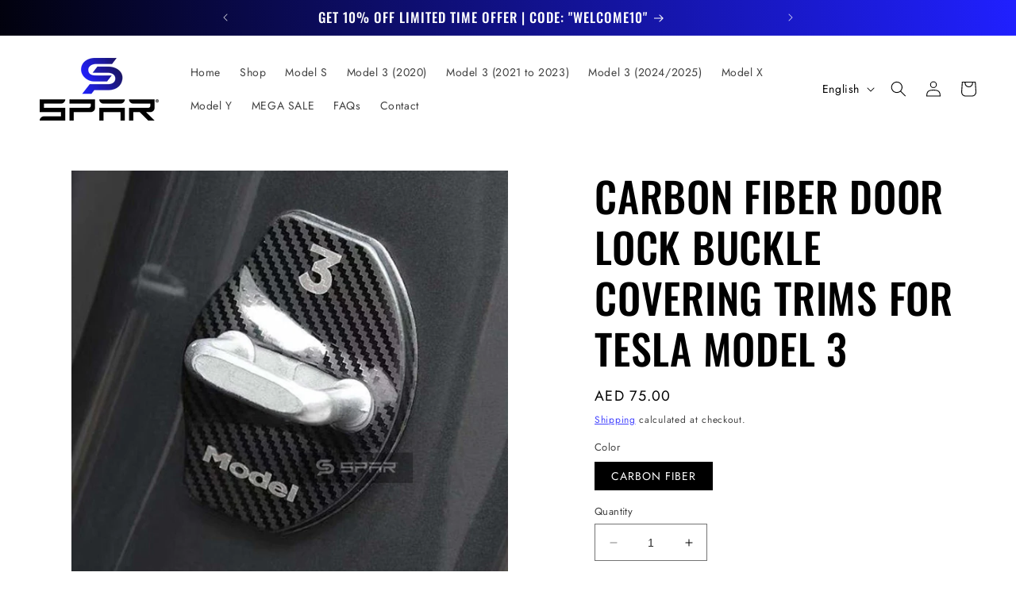

--- FILE ---
content_type: text/html; charset=utf-8
request_url: https://sparuae.com/products/carbon-fiber-door-lock-buckle-covering-trims-for-tesla-model-3
body_size: 38446
content:
<!doctype html>
<html class="no-js" lang="en">
  <head>
    <meta charset="utf-8">
    <meta http-equiv="X-UA-Compatible" content="IE=edge">
    <meta name="viewport" content="width=device-width,initial-scale=1">
    <meta name="theme-color" content="">
    <!-- Google Tag Manager -->
<script>(function(w,d,s,l,i){w[l]=w[l]||[];w[l].push({'gtm.start':
new Date().getTime(),event:'gtm.js'});var f=d.getElementsByTagName(s)[0],
j=d.createElement(s),dl=l!='dataLayer'?'&l='+l:'';j.async=true;j.src=
'https://www.googletagmanager.com/gtm.js?id='+i+dl;f.parentNode.insertBefore(j,f);
})(window,document,'script','dataLayer','GTM-W9RB342S');</script>
<!-- End Google Tag Manager -->
    <link rel="canonical" href="https://sparuae.com/products/carbon-fiber-door-lock-buckle-covering-trims-for-tesla-model-3"><link rel="icon" type="image/png" href="//sparuae.com/cdn/shop/files/Favicon.png?crop=center&height=32&v=1688631648&width=32"><link rel="preconnect" href="https://fonts.shopifycdn.com" crossorigin><title>
      CARBON FIBER DOOR LOCK BUCKLE COVERING TRIMS FOR TESLA MODEL 3
 &ndash; Spar UAE</title>

    
      <meta name="description" content="Compatibility: 2020 &amp;amp; 2021+  Fit your Tesla. - Door lock cover specially designed for Tesla Model 3, which looks more beautiful and has a fantastic look compared to original door locks Essential Tesla Model 3 accessories. Protect your original car door lock from rust and damage caused by rain and sunlight. Cover th">
    

    

<meta property="og:site_name" content="Spar UAE">
<meta property="og:url" content="https://sparuae.com/products/carbon-fiber-door-lock-buckle-covering-trims-for-tesla-model-3">
<meta property="og:title" content="CARBON FIBER DOOR LOCK BUCKLE COVERING TRIMS FOR TESLA MODEL 3">
<meta property="og:type" content="product">
<meta property="og:description" content="Compatibility: 2020 &amp;amp; 2021+  Fit your Tesla. - Door lock cover specially designed for Tesla Model 3, which looks more beautiful and has a fantastic look compared to original door locks Essential Tesla Model 3 accessories. Protect your original car door lock from rust and damage caused by rain and sunlight. Cover th"><meta property="og:image" content="http://sparuae.com/cdn/shop/products/0b33a4_3ef5ccc98d494f37a46784acc67f90c4_mv2.jpg?v=1688978649">
  <meta property="og:image:secure_url" content="https://sparuae.com/cdn/shop/products/0b33a4_3ef5ccc98d494f37a46784acc67f90c4_mv2.jpg?v=1688978649">
  <meta property="og:image:width" content="1000">
  <meta property="og:image:height" content="1000"><meta property="og:price:amount" content="75.00">
  <meta property="og:price:currency" content="AED"><meta name="twitter:card" content="summary_large_image">
<meta name="twitter:title" content="CARBON FIBER DOOR LOCK BUCKLE COVERING TRIMS FOR TESLA MODEL 3">
<meta name="twitter:description" content="Compatibility: 2020 &amp;amp; 2021+  Fit your Tesla. - Door lock cover specially designed for Tesla Model 3, which looks more beautiful and has a fantastic look compared to original door locks Essential Tesla Model 3 accessories. Protect your original car door lock from rust and damage caused by rain and sunlight. Cover th">


    <script src="//sparuae.com/cdn/shop/t/4/assets/constants.js?v=58251544750838685771687508216" defer="defer"></script>
    <script src="//sparuae.com/cdn/shop/t/4/assets/pubsub.js?v=158357773527763999511687508216" defer="defer"></script>
    <script src="//sparuae.com/cdn/shop/t/4/assets/global.js?v=139248116715221171191687508216" defer="defer"></script><script>window.performance && window.performance.mark && window.performance.mark('shopify.content_for_header.start');</script><meta name="facebook-domain-verification" content="4erje2at3xlg6ly06fito3wg7chfum">
<meta name="google-site-verification" content="2EzmCR8EXOdkXTQ5K6GEsRnv6uFvZQiFXAWfdU4z5nk">
<meta id="shopify-digital-wallet" name="shopify-digital-wallet" content="/72731394336/digital_wallets/dialog">
<link rel="alternate" hreflang="x-default" href="https://sparuae.com/products/carbon-fiber-door-lock-buckle-covering-trims-for-tesla-model-3">
<link rel="alternate" hreflang="en" href="https://sparuae.com/products/carbon-fiber-door-lock-buckle-covering-trims-for-tesla-model-3">
<link rel="alternate" hreflang="ar" href="https://sparuae.com/ar/products/carbon-fiber-door-lock-buckle-covering-trims-for-tesla-model-3">
<link rel="alternate" type="application/json+oembed" href="https://sparuae.com/products/carbon-fiber-door-lock-buckle-covering-trims-for-tesla-model-3.oembed">
<script async="async" src="/checkouts/internal/preloads.js?locale=en-AE"></script>
<script id="shopify-features" type="application/json">{"accessToken":"edf09f8f4438e0bd0243a57898cf4116","betas":["rich-media-storefront-analytics"],"domain":"sparuae.com","predictiveSearch":true,"shopId":72731394336,"locale":"en"}</script>
<script>var Shopify = Shopify || {};
Shopify.shop = "sparuae.myshopify.com";
Shopify.locale = "en";
Shopify.currency = {"active":"AED","rate":"1.0"};
Shopify.country = "AE";
Shopify.theme = {"name":"Ride","id":152577442080,"schema_name":"Ride","schema_version":"10.0.0","theme_store_id":1500,"role":"main"};
Shopify.theme.handle = "null";
Shopify.theme.style = {"id":null,"handle":null};
Shopify.cdnHost = "sparuae.com/cdn";
Shopify.routes = Shopify.routes || {};
Shopify.routes.root = "/";</script>
<script type="module">!function(o){(o.Shopify=o.Shopify||{}).modules=!0}(window);</script>
<script>!function(o){function n(){var o=[];function n(){o.push(Array.prototype.slice.apply(arguments))}return n.q=o,n}var t=o.Shopify=o.Shopify||{};t.loadFeatures=n(),t.autoloadFeatures=n()}(window);</script>
<script id="shop-js-analytics" type="application/json">{"pageType":"product"}</script>
<script defer="defer" async type="module" src="//sparuae.com/cdn/shopifycloud/shop-js/modules/v2/client.init-shop-cart-sync_IZsNAliE.en.esm.js"></script>
<script defer="defer" async type="module" src="//sparuae.com/cdn/shopifycloud/shop-js/modules/v2/chunk.common_0OUaOowp.esm.js"></script>
<script type="module">
  await import("//sparuae.com/cdn/shopifycloud/shop-js/modules/v2/client.init-shop-cart-sync_IZsNAliE.en.esm.js");
await import("//sparuae.com/cdn/shopifycloud/shop-js/modules/v2/chunk.common_0OUaOowp.esm.js");

  window.Shopify.SignInWithShop?.initShopCartSync?.({"fedCMEnabled":true,"windoidEnabled":true});

</script>
<script id="__st">var __st={"a":72731394336,"offset":14400,"reqid":"f028eb0d-f480-44fe-9068-94b93032a0f9-1768547381","pageurl":"sparuae.com\/products\/carbon-fiber-door-lock-buckle-covering-trims-for-tesla-model-3","u":"292efeac8017","p":"product","rtyp":"product","rid":8392603599136};</script>
<script>window.ShopifyPaypalV4VisibilityTracking = true;</script>
<script id="captcha-bootstrap">!function(){'use strict';const t='contact',e='account',n='new_comment',o=[[t,t],['blogs',n],['comments',n],[t,'customer']],c=[[e,'customer_login'],[e,'guest_login'],[e,'recover_customer_password'],[e,'create_customer']],r=t=>t.map((([t,e])=>`form[action*='/${t}']:not([data-nocaptcha='true']) input[name='form_type'][value='${e}']`)).join(','),a=t=>()=>t?[...document.querySelectorAll(t)].map((t=>t.form)):[];function s(){const t=[...o],e=r(t);return a(e)}const i='password',u='form_key',d=['recaptcha-v3-token','g-recaptcha-response','h-captcha-response',i],f=()=>{try{return window.sessionStorage}catch{return}},m='__shopify_v',_=t=>t.elements[u];function p(t,e,n=!1){try{const o=window.sessionStorage,c=JSON.parse(o.getItem(e)),{data:r}=function(t){const{data:e,action:n}=t;return t[m]||n?{data:e,action:n}:{data:t,action:n}}(c);for(const[e,n]of Object.entries(r))t.elements[e]&&(t.elements[e].value=n);n&&o.removeItem(e)}catch(o){console.error('form repopulation failed',{error:o})}}const l='form_type',E='cptcha';function T(t){t.dataset[E]=!0}const w=window,h=w.document,L='Shopify',v='ce_forms',y='captcha';let A=!1;((t,e)=>{const n=(g='f06e6c50-85a8-45c8-87d0-21a2b65856fe',I='https://cdn.shopify.com/shopifycloud/storefront-forms-hcaptcha/ce_storefront_forms_captcha_hcaptcha.v1.5.2.iife.js',D={infoText:'Protected by hCaptcha',privacyText:'Privacy',termsText:'Terms'},(t,e,n)=>{const o=w[L][v],c=o.bindForm;if(c)return c(t,g,e,D).then(n);var r;o.q.push([[t,g,e,D],n]),r=I,A||(h.body.append(Object.assign(h.createElement('script'),{id:'captcha-provider',async:!0,src:r})),A=!0)});var g,I,D;w[L]=w[L]||{},w[L][v]=w[L][v]||{},w[L][v].q=[],w[L][y]=w[L][y]||{},w[L][y].protect=function(t,e){n(t,void 0,e),T(t)},Object.freeze(w[L][y]),function(t,e,n,w,h,L){const[v,y,A,g]=function(t,e,n){const i=e?o:[],u=t?c:[],d=[...i,...u],f=r(d),m=r(i),_=r(d.filter((([t,e])=>n.includes(e))));return[a(f),a(m),a(_),s()]}(w,h,L),I=t=>{const e=t.target;return e instanceof HTMLFormElement?e:e&&e.form},D=t=>v().includes(t);t.addEventListener('submit',(t=>{const e=I(t);if(!e)return;const n=D(e)&&!e.dataset.hcaptchaBound&&!e.dataset.recaptchaBound,o=_(e),c=g().includes(e)&&(!o||!o.value);(n||c)&&t.preventDefault(),c&&!n&&(function(t){try{if(!f())return;!function(t){const e=f();if(!e)return;const n=_(t);if(!n)return;const o=n.value;o&&e.removeItem(o)}(t);const e=Array.from(Array(32),(()=>Math.random().toString(36)[2])).join('');!function(t,e){_(t)||t.append(Object.assign(document.createElement('input'),{type:'hidden',name:u})),t.elements[u].value=e}(t,e),function(t,e){const n=f();if(!n)return;const o=[...t.querySelectorAll(`input[type='${i}']`)].map((({name:t})=>t)),c=[...d,...o],r={};for(const[a,s]of new FormData(t).entries())c.includes(a)||(r[a]=s);n.setItem(e,JSON.stringify({[m]:1,action:t.action,data:r}))}(t,e)}catch(e){console.error('failed to persist form',e)}}(e),e.submit())}));const S=(t,e)=>{t&&!t.dataset[E]&&(n(t,e.some((e=>e===t))),T(t))};for(const o of['focusin','change'])t.addEventListener(o,(t=>{const e=I(t);D(e)&&S(e,y())}));const B=e.get('form_key'),M=e.get(l),P=B&&M;t.addEventListener('DOMContentLoaded',(()=>{const t=y();if(P)for(const e of t)e.elements[l].value===M&&p(e,B);[...new Set([...A(),...v().filter((t=>'true'===t.dataset.shopifyCaptcha))])].forEach((e=>S(e,t)))}))}(h,new URLSearchParams(w.location.search),n,t,e,['guest_login'])})(!0,!0)}();</script>
<script integrity="sha256-4kQ18oKyAcykRKYeNunJcIwy7WH5gtpwJnB7kiuLZ1E=" data-source-attribution="shopify.loadfeatures" defer="defer" src="//sparuae.com/cdn/shopifycloud/storefront/assets/storefront/load_feature-a0a9edcb.js" crossorigin="anonymous"></script>
<script data-source-attribution="shopify.dynamic_checkout.dynamic.init">var Shopify=Shopify||{};Shopify.PaymentButton=Shopify.PaymentButton||{isStorefrontPortableWallets:!0,init:function(){window.Shopify.PaymentButton.init=function(){};var t=document.createElement("script");t.src="https://sparuae.com/cdn/shopifycloud/portable-wallets/latest/portable-wallets.en.js",t.type="module",document.head.appendChild(t)}};
</script>
<script data-source-attribution="shopify.dynamic_checkout.buyer_consent">
  function portableWalletsHideBuyerConsent(e){var t=document.getElementById("shopify-buyer-consent"),n=document.getElementById("shopify-subscription-policy-button");t&&n&&(t.classList.add("hidden"),t.setAttribute("aria-hidden","true"),n.removeEventListener("click",e))}function portableWalletsShowBuyerConsent(e){var t=document.getElementById("shopify-buyer-consent"),n=document.getElementById("shopify-subscription-policy-button");t&&n&&(t.classList.remove("hidden"),t.removeAttribute("aria-hidden"),n.addEventListener("click",e))}window.Shopify?.PaymentButton&&(window.Shopify.PaymentButton.hideBuyerConsent=portableWalletsHideBuyerConsent,window.Shopify.PaymentButton.showBuyerConsent=portableWalletsShowBuyerConsent);
</script>
<script>
  function portableWalletsCleanup(e){e&&e.src&&console.error("Failed to load portable wallets script "+e.src);var t=document.querySelectorAll("shopify-accelerated-checkout .shopify-payment-button__skeleton, shopify-accelerated-checkout-cart .wallet-cart-button__skeleton"),e=document.getElementById("shopify-buyer-consent");for(let e=0;e<t.length;e++)t[e].remove();e&&e.remove()}function portableWalletsNotLoadedAsModule(e){e instanceof ErrorEvent&&"string"==typeof e.message&&e.message.includes("import.meta")&&"string"==typeof e.filename&&e.filename.includes("portable-wallets")&&(window.removeEventListener("error",portableWalletsNotLoadedAsModule),window.Shopify.PaymentButton.failedToLoad=e,"loading"===document.readyState?document.addEventListener("DOMContentLoaded",window.Shopify.PaymentButton.init):window.Shopify.PaymentButton.init())}window.addEventListener("error",portableWalletsNotLoadedAsModule);
</script>

<script type="module" src="https://sparuae.com/cdn/shopifycloud/portable-wallets/latest/portable-wallets.en.js" onError="portableWalletsCleanup(this)" crossorigin="anonymous"></script>
<script nomodule>
  document.addEventListener("DOMContentLoaded", portableWalletsCleanup);
</script>

<link id="shopify-accelerated-checkout-styles" rel="stylesheet" media="screen" href="https://sparuae.com/cdn/shopifycloud/portable-wallets/latest/accelerated-checkout-backwards-compat.css" crossorigin="anonymous">
<style id="shopify-accelerated-checkout-cart">
        #shopify-buyer-consent {
  margin-top: 1em;
  display: inline-block;
  width: 100%;
}

#shopify-buyer-consent.hidden {
  display: none;
}

#shopify-subscription-policy-button {
  background: none;
  border: none;
  padding: 0;
  text-decoration: underline;
  font-size: inherit;
  cursor: pointer;
}

#shopify-subscription-policy-button::before {
  box-shadow: none;
}

      </style>
<script id="sections-script" data-sections="header" defer="defer" src="//sparuae.com/cdn/shop/t/4/compiled_assets/scripts.js?233"></script>
<script>window.performance && window.performance.mark && window.performance.mark('shopify.content_for_header.end');</script>


    <style data-shopify>
      @font-face {
  font-family: Jost;
  font-weight: 400;
  font-style: normal;
  font-display: swap;
  src: url("//sparuae.com/cdn/fonts/jost/jost_n4.d47a1b6347ce4a4c9f437608011273009d91f2b7.woff2") format("woff2"),
       url("//sparuae.com/cdn/fonts/jost/jost_n4.791c46290e672b3f85c3d1c651ef2efa3819eadd.woff") format("woff");
}

      @font-face {
  font-family: Jost;
  font-weight: 700;
  font-style: normal;
  font-display: swap;
  src: url("//sparuae.com/cdn/fonts/jost/jost_n7.921dc18c13fa0b0c94c5e2517ffe06139c3615a3.woff2") format("woff2"),
       url("//sparuae.com/cdn/fonts/jost/jost_n7.cbfc16c98c1e195f46c536e775e4e959c5f2f22b.woff") format("woff");
}

      @font-face {
  font-family: Jost;
  font-weight: 400;
  font-style: italic;
  font-display: swap;
  src: url("//sparuae.com/cdn/fonts/jost/jost_i4.b690098389649750ada222b9763d55796c5283a5.woff2") format("woff2"),
       url("//sparuae.com/cdn/fonts/jost/jost_i4.fd766415a47e50b9e391ae7ec04e2ae25e7e28b0.woff") format("woff");
}

      @font-face {
  font-family: Jost;
  font-weight: 700;
  font-style: italic;
  font-display: swap;
  src: url("//sparuae.com/cdn/fonts/jost/jost_i7.d8201b854e41e19d7ed9b1a31fe4fe71deea6d3f.woff2") format("woff2"),
       url("//sparuae.com/cdn/fonts/jost/jost_i7.eae515c34e26b6c853efddc3fc0c552e0de63757.woff") format("woff");
}

      @font-face {
  font-family: Oswald;
  font-weight: 500;
  font-style: normal;
  font-display: swap;
  src: url("//sparuae.com/cdn/fonts/oswald/oswald_n5.8ad4910bfdb43e150746ef7aa67f3553e3abe8e2.woff2") format("woff2"),
       url("//sparuae.com/cdn/fonts/oswald/oswald_n5.93ee52108163c48c91111cf33b0a57021467b66e.woff") format("woff");
}


      
        :root,
        .color-background-1 {
          --color-background: 255,255,255;
        
          --gradient-background: #ffffff;
        
        --color-foreground: 0,0,0;
        --color-shadow: 255,255,255;
        --color-button: 32,32,255;
        --color-button-text: 255,255,255;
        --color-secondary-button: 255,255,255;
        --color-secondary-button-text: 32,32,255;
        --color-link: 32,32,255;
        --color-badge-foreground: 0,0,0;
        --color-badge-background: 255,255,255;
        --color-badge-border: 0,0,0;
        --payment-terms-background-color: rgb(255 255 255);
      }
      
        
        .color-background-2 {
          --color-background: 31,31,33;
        
          --gradient-background: linear-gradient(122deg, rgba(0, 0, 0, 1) 28%, rgba(5, 6, 110, 1) 90%);
        
        --color-foreground: 255,255,255;
        --color-shadow: 255,255,255;
        --color-button: 32,32,255;
        --color-button-text: 255,255,255;
        --color-secondary-button: 31,31,33;
        --color-secondary-button-text: 255,255,255;
        --color-link: 255,255,255;
        --color-badge-foreground: 255,255,255;
        --color-badge-background: 31,31,33;
        --color-badge-border: 255,255,255;
        --payment-terms-background-color: rgb(31 31 33);
      }
      
        
        .color-inverse {
          --color-background: 250,250,255;
        
          --gradient-background: linear-gradient(217deg, rgba(255, 239, 232, 1) 10%, rgba(255, 255, 255, 1) 86%);
        
        --color-foreground: 0,0,0;
        --color-shadow: 31,31,33;
        --color-button: 31,31,33;
        --color-button-text: 31,31,33;
        --color-secondary-button: 250,250,255;
        --color-secondary-button-text: 0,0,143;
        --color-link: 0,0,143;
        --color-badge-foreground: 0,0,0;
        --color-badge-background: 250,250,255;
        --color-badge-border: 0,0,0;
        --payment-terms-background-color: rgb(250 250 255);
      }
      
        
        .color-accent-1 {
          --color-background: 0,0,0;
        
          --gradient-background: linear-gradient(264deg, rgba(32, 32, 255, 1), rgba(0, 0, 0, 1) 100%);
        
        --color-foreground: 255,255,255;
        --color-shadow: 255,255,255;
        --color-button: 32,32,255;
        --color-button-text: 250,250,255;
        --color-secondary-button: 0,0,0;
        --color-secondary-button-text: 31,31,33;
        --color-link: 31,31,33;
        --color-badge-foreground: 255,255,255;
        --color-badge-background: 0,0,0;
        --color-badge-border: 255,255,255;
        --payment-terms-background-color: rgb(0 0 0);
      }
      
        
        .color-accent-2 {
          --color-background: 255,255,255;
        
          --gradient-background: linear-gradient(141deg, rgba(0, 0, 0, 1) 55%, rgba(254, 80, 9, 1) 97.122%);
        
        --color-foreground: 255,255,255;
        --color-shadow: 255,255,255;
        --color-button: 32,32,255;
        --color-button-text: 255,255,255;
        --color-secondary-button: 255,255,255;
        --color-secondary-button-text: 31,31,33;
        --color-link: 31,31,33;
        --color-badge-foreground: 255,255,255;
        --color-badge-background: 255,255,255;
        --color-badge-border: 255,255,255;
        --payment-terms-background-color: rgb(255 255 255);
      }
      
        
        .color-scheme-e68ed524-e0dd-4511-828e-cdd512438e3f {
          --color-background: 255,255,255;
        
          --gradient-background: linear-gradient(57deg, rgba(255, 255, 255, 1), rgba(255, 255, 255, 1) 94%);
        
        --color-foreground: 0,0,0;
        --color-shadow: 255,255,255;
        --color-button: 254,80,9;
        --color-button-text: 255,255,255;
        --color-secondary-button: 255,255,255;
        --color-secondary-button-text: 254,80,9;
        --color-link: 254,80,9;
        --color-badge-foreground: 0,0,0;
        --color-badge-background: 255,255,255;
        --color-badge-border: 0,0,0;
        --payment-terms-background-color: rgb(255 255 255);
      }
      
        
        .color-scheme-88a2a192-cc5b-4520-8bbc-92622e9780ee {
          --color-background: 0,0,0;
        
          --gradient-background: #000000;
        
        --color-foreground: 255,255,255;
        --color-shadow: 255,255,255;
        --color-button: 32,32,255;
        --color-button-text: 255,255,255;
        --color-secondary-button: 0,0,0;
        --color-secondary-button-text: 32,32,255;
        --color-link: 32,32,255;
        --color-badge-foreground: 255,255,255;
        --color-badge-background: 0,0,0;
        --color-badge-border: 255,255,255;
        --payment-terms-background-color: rgb(0 0 0);
      }
      
        
        .color-scheme-05feee6f-bb74-464f-a903-d8a65cd1e474 {
          --color-background: 221,29,29;
        
          --gradient-background: #dd1d1d;
        
        --color-foreground: 255,252,0;
        --color-shadow: 255,255,255;
        --color-button: 221,29,29;
        --color-button-text: 255,255,255;
        --color-secondary-button: 221,29,29;
        --color-secondary-button-text: 32,32,255;
        --color-link: 32,32,255;
        --color-badge-foreground: 255,252,0;
        --color-badge-background: 221,29,29;
        --color-badge-border: 255,252,0;
        --payment-terms-background-color: rgb(221 29 29);
      }
      

      body, .color-background-1, .color-background-2, .color-inverse, .color-accent-1, .color-accent-2, .color-scheme-e68ed524-e0dd-4511-828e-cdd512438e3f, .color-scheme-88a2a192-cc5b-4520-8bbc-92622e9780ee, .color-scheme-05feee6f-bb74-464f-a903-d8a65cd1e474 {
        color: rgba(var(--color-foreground), 0.75);
        background-color: rgb(var(--color-background));
      }

      :root {
        --font-body-family: Jost, sans-serif;
        --font-body-style: normal;
        --font-body-weight: 400;
        --font-body-weight-bold: 700;

        --font-heading-family: Oswald, sans-serif;
        --font-heading-style: normal;
        --font-heading-weight: 500;

        --font-body-scale: 1.0;
        --font-heading-scale: 1.3;

        --media-padding: px;
        --media-border-opacity: 0.1;
        --media-border-width: 0px;
        --media-radius: 0px;
        --media-shadow-opacity: 0.0;
        --media-shadow-horizontal-offset: 0px;
        --media-shadow-vertical-offset: 4px;
        --media-shadow-blur-radius: 5px;
        --media-shadow-visible: 0;

        --page-width: 160rem;
        --page-width-margin: 0rem;

        --product-card-image-padding: 0.0rem;
        --product-card-corner-radius: 0.0rem;
        --product-card-text-alignment: left;
        --product-card-border-width: 0.0rem;
        --product-card-border-opacity: 0.1;
        --product-card-shadow-opacity: 0.0;
        --product-card-shadow-visible: 0;
        --product-card-shadow-horizontal-offset: 0.0rem;
        --product-card-shadow-vertical-offset: 0.4rem;
        --product-card-shadow-blur-radius: 0.5rem;

        --collection-card-image-padding: 0.0rem;
        --collection-card-corner-radius: 0.0rem;
        --collection-card-text-alignment: left;
        --collection-card-border-width: 0.0rem;
        --collection-card-border-opacity: 0.1;
        --collection-card-shadow-opacity: 0.0;
        --collection-card-shadow-visible: 0;
        --collection-card-shadow-horizontal-offset: 0.0rem;
        --collection-card-shadow-vertical-offset: 0.4rem;
        --collection-card-shadow-blur-radius: 0.5rem;

        --blog-card-image-padding: 0.0rem;
        --blog-card-corner-radius: 0.0rem;
        --blog-card-text-alignment: left;
        --blog-card-border-width: 0.0rem;
        --blog-card-border-opacity: 0.1;
        --blog-card-shadow-opacity: 0.0;
        --blog-card-shadow-visible: 0;
        --blog-card-shadow-horizontal-offset: 0.0rem;
        --blog-card-shadow-vertical-offset: 0.4rem;
        --blog-card-shadow-blur-radius: 0.5rem;

        --badge-corner-radius: 4.0rem;

        --popup-border-width: 1px;
        --popup-border-opacity: 0.1;
        --popup-corner-radius: 0px;
        --popup-shadow-opacity: 0.0;
        --popup-shadow-horizontal-offset: 0px;
        --popup-shadow-vertical-offset: 4px;
        --popup-shadow-blur-radius: 5px;

        --drawer-border-width: 1px;
        --drawer-border-opacity: 0.1;
        --drawer-shadow-opacity: 0.0;
        --drawer-shadow-horizontal-offset: 0px;
        --drawer-shadow-vertical-offset: 4px;
        --drawer-shadow-blur-radius: 5px;

        --spacing-sections-desktop: 52px;
        --spacing-sections-mobile: 36px;

        --grid-desktop-vertical-spacing: 40px;
        --grid-desktop-horizontal-spacing: 40px;
        --grid-mobile-vertical-spacing: 20px;
        --grid-mobile-horizontal-spacing: 20px;

        --text-boxes-border-opacity: 0.1;
        --text-boxes-border-width: 0px;
        --text-boxes-radius: 0px;
        --text-boxes-shadow-opacity: 0.0;
        --text-boxes-shadow-visible: 0;
        --text-boxes-shadow-horizontal-offset: 0px;
        --text-boxes-shadow-vertical-offset: 4px;
        --text-boxes-shadow-blur-radius: 5px;

        --buttons-radius: 0px;
        --buttons-radius-outset: 0px;
        --buttons-border-width: 1px;
        --buttons-border-opacity: 1.0;
        --buttons-shadow-opacity: 0.0;
        --buttons-shadow-visible: 0;
        --buttons-shadow-horizontal-offset: 0px;
        --buttons-shadow-vertical-offset: 4px;
        --buttons-shadow-blur-radius: 5px;
        --buttons-border-offset: 0px;

        --inputs-radius: 0px;
        --inputs-border-width: 1px;
        --inputs-border-opacity: 0.55;
        --inputs-shadow-opacity: 0.0;
        --inputs-shadow-horizontal-offset: 0px;
        --inputs-margin-offset: 0px;
        --inputs-shadow-vertical-offset: 4px;
        --inputs-shadow-blur-radius: 5px;
        --inputs-radius-outset: 0px;

        --variant-pills-radius: 0px;
        --variant-pills-border-width: 1px;
        --variant-pills-border-opacity: 0.55;
        --variant-pills-shadow-opacity: 0.0;
        --variant-pills-shadow-horizontal-offset: 0px;
        --variant-pills-shadow-vertical-offset: 4px;
        --variant-pills-shadow-blur-radius: 5px;
      }

      *,
      *::before,
      *::after {
        box-sizing: inherit;
      }

      html {
        box-sizing: border-box;
        font-size: calc(var(--font-body-scale) * 62.5%);
        height: 100%;
      }

      body {
        display: grid;
        grid-template-rows: auto auto 1fr auto;
        grid-template-columns: 100%;
        min-height: 100%;
        margin: 0;
        font-size: 1.5rem;
        letter-spacing: 0.06rem;
        line-height: calc(1 + 0.8 / var(--font-body-scale));
        font-family: var(--font-body-family);
        font-style: var(--font-body-style);
        font-weight: var(--font-body-weight);
      }

      @media screen and (min-width: 750px) {
        body {
          font-size: 1.6rem;
        }
      }
    </style>

    <link href="//sparuae.com/cdn/shop/t/4/assets/base.css?v=117828829876360325261687508215" rel="stylesheet" type="text/css" media="all" />
<link rel="preload" as="font" href="//sparuae.com/cdn/fonts/jost/jost_n4.d47a1b6347ce4a4c9f437608011273009d91f2b7.woff2" type="font/woff2" crossorigin><link rel="preload" as="font" href="//sparuae.com/cdn/fonts/oswald/oswald_n5.8ad4910bfdb43e150746ef7aa67f3553e3abe8e2.woff2" type="font/woff2" crossorigin><link
        rel="stylesheet"
        href="//sparuae.com/cdn/shop/t/4/assets/component-predictive-search.css?v=118923337488134913561687508216"
        media="print"
        onload="this.media='all'"
      ><script>
      document.documentElement.className = document.documentElement.className.replace('no-js', 'js');
      if (Shopify.designMode) {
        document.documentElement.classList.add('shopify-design-mode');
      }
    </script>
  <link href="https://monorail-edge.shopifysvc.com" rel="dns-prefetch">
<script>(function(){if ("sendBeacon" in navigator && "performance" in window) {try {var session_token_from_headers = performance.getEntriesByType('navigation')[0].serverTiming.find(x => x.name == '_s').description;} catch {var session_token_from_headers = undefined;}var session_cookie_matches = document.cookie.match(/_shopify_s=([^;]*)/);var session_token_from_cookie = session_cookie_matches && session_cookie_matches.length === 2 ? session_cookie_matches[1] : "";var session_token = session_token_from_headers || session_token_from_cookie || "";function handle_abandonment_event(e) {var entries = performance.getEntries().filter(function(entry) {return /monorail-edge.shopifysvc.com/.test(entry.name);});if (!window.abandonment_tracked && entries.length === 0) {window.abandonment_tracked = true;var currentMs = Date.now();var navigation_start = performance.timing.navigationStart;var payload = {shop_id: 72731394336,url: window.location.href,navigation_start,duration: currentMs - navigation_start,session_token,page_type: "product"};window.navigator.sendBeacon("https://monorail-edge.shopifysvc.com/v1/produce", JSON.stringify({schema_id: "online_store_buyer_site_abandonment/1.1",payload: payload,metadata: {event_created_at_ms: currentMs,event_sent_at_ms: currentMs}}));}}window.addEventListener('pagehide', handle_abandonment_event);}}());</script>
<script id="web-pixels-manager-setup">(function e(e,d,r,n,o){if(void 0===o&&(o={}),!Boolean(null===(a=null===(i=window.Shopify)||void 0===i?void 0:i.analytics)||void 0===a?void 0:a.replayQueue)){var i,a;window.Shopify=window.Shopify||{};var t=window.Shopify;t.analytics=t.analytics||{};var s=t.analytics;s.replayQueue=[],s.publish=function(e,d,r){return s.replayQueue.push([e,d,r]),!0};try{self.performance.mark("wpm:start")}catch(e){}var l=function(){var e={modern:/Edge?\/(1{2}[4-9]|1[2-9]\d|[2-9]\d{2}|\d{4,})\.\d+(\.\d+|)|Firefox\/(1{2}[4-9]|1[2-9]\d|[2-9]\d{2}|\d{4,})\.\d+(\.\d+|)|Chrom(ium|e)\/(9{2}|\d{3,})\.\d+(\.\d+|)|(Maci|X1{2}).+ Version\/(15\.\d+|(1[6-9]|[2-9]\d|\d{3,})\.\d+)([,.]\d+|)( \(\w+\)|)( Mobile\/\w+|) Safari\/|Chrome.+OPR\/(9{2}|\d{3,})\.\d+\.\d+|(CPU[ +]OS|iPhone[ +]OS|CPU[ +]iPhone|CPU IPhone OS|CPU iPad OS)[ +]+(15[._]\d+|(1[6-9]|[2-9]\d|\d{3,})[._]\d+)([._]\d+|)|Android:?[ /-](13[3-9]|1[4-9]\d|[2-9]\d{2}|\d{4,})(\.\d+|)(\.\d+|)|Android.+Firefox\/(13[5-9]|1[4-9]\d|[2-9]\d{2}|\d{4,})\.\d+(\.\d+|)|Android.+Chrom(ium|e)\/(13[3-9]|1[4-9]\d|[2-9]\d{2}|\d{4,})\.\d+(\.\d+|)|SamsungBrowser\/([2-9]\d|\d{3,})\.\d+/,legacy:/Edge?\/(1[6-9]|[2-9]\d|\d{3,})\.\d+(\.\d+|)|Firefox\/(5[4-9]|[6-9]\d|\d{3,})\.\d+(\.\d+|)|Chrom(ium|e)\/(5[1-9]|[6-9]\d|\d{3,})\.\d+(\.\d+|)([\d.]+$|.*Safari\/(?![\d.]+ Edge\/[\d.]+$))|(Maci|X1{2}).+ Version\/(10\.\d+|(1[1-9]|[2-9]\d|\d{3,})\.\d+)([,.]\d+|)( \(\w+\)|)( Mobile\/\w+|) Safari\/|Chrome.+OPR\/(3[89]|[4-9]\d|\d{3,})\.\d+\.\d+|(CPU[ +]OS|iPhone[ +]OS|CPU[ +]iPhone|CPU IPhone OS|CPU iPad OS)[ +]+(10[._]\d+|(1[1-9]|[2-9]\d|\d{3,})[._]\d+)([._]\d+|)|Android:?[ /-](13[3-9]|1[4-9]\d|[2-9]\d{2}|\d{4,})(\.\d+|)(\.\d+|)|Mobile Safari.+OPR\/([89]\d|\d{3,})\.\d+\.\d+|Android.+Firefox\/(13[5-9]|1[4-9]\d|[2-9]\d{2}|\d{4,})\.\d+(\.\d+|)|Android.+Chrom(ium|e)\/(13[3-9]|1[4-9]\d|[2-9]\d{2}|\d{4,})\.\d+(\.\d+|)|Android.+(UC? ?Browser|UCWEB|U3)[ /]?(15\.([5-9]|\d{2,})|(1[6-9]|[2-9]\d|\d{3,})\.\d+)\.\d+|SamsungBrowser\/(5\.\d+|([6-9]|\d{2,})\.\d+)|Android.+MQ{2}Browser\/(14(\.(9|\d{2,})|)|(1[5-9]|[2-9]\d|\d{3,})(\.\d+|))(\.\d+|)|K[Aa][Ii]OS\/(3\.\d+|([4-9]|\d{2,})\.\d+)(\.\d+|)/},d=e.modern,r=e.legacy,n=navigator.userAgent;return n.match(d)?"modern":n.match(r)?"legacy":"unknown"}(),u="modern"===l?"modern":"legacy",c=(null!=n?n:{modern:"",legacy:""})[u],f=function(e){return[e.baseUrl,"/wpm","/b",e.hashVersion,"modern"===e.buildTarget?"m":"l",".js"].join("")}({baseUrl:d,hashVersion:r,buildTarget:u}),m=function(e){var d=e.version,r=e.bundleTarget,n=e.surface,o=e.pageUrl,i=e.monorailEndpoint;return{emit:function(e){var a=e.status,t=e.errorMsg,s=(new Date).getTime(),l=JSON.stringify({metadata:{event_sent_at_ms:s},events:[{schema_id:"web_pixels_manager_load/3.1",payload:{version:d,bundle_target:r,page_url:o,status:a,surface:n,error_msg:t},metadata:{event_created_at_ms:s}}]});if(!i)return console&&console.warn&&console.warn("[Web Pixels Manager] No Monorail endpoint provided, skipping logging."),!1;try{return self.navigator.sendBeacon.bind(self.navigator)(i,l)}catch(e){}var u=new XMLHttpRequest;try{return u.open("POST",i,!0),u.setRequestHeader("Content-Type","text/plain"),u.send(l),!0}catch(e){return console&&console.warn&&console.warn("[Web Pixels Manager] Got an unhandled error while logging to Monorail."),!1}}}}({version:r,bundleTarget:l,surface:e.surface,pageUrl:self.location.href,monorailEndpoint:e.monorailEndpoint});try{o.browserTarget=l,function(e){var d=e.src,r=e.async,n=void 0===r||r,o=e.onload,i=e.onerror,a=e.sri,t=e.scriptDataAttributes,s=void 0===t?{}:t,l=document.createElement("script"),u=document.querySelector("head"),c=document.querySelector("body");if(l.async=n,l.src=d,a&&(l.integrity=a,l.crossOrigin="anonymous"),s)for(var f in s)if(Object.prototype.hasOwnProperty.call(s,f))try{l.dataset[f]=s[f]}catch(e){}if(o&&l.addEventListener("load",o),i&&l.addEventListener("error",i),u)u.appendChild(l);else{if(!c)throw new Error("Did not find a head or body element to append the script");c.appendChild(l)}}({src:f,async:!0,onload:function(){if(!function(){var e,d;return Boolean(null===(d=null===(e=window.Shopify)||void 0===e?void 0:e.analytics)||void 0===d?void 0:d.initialized)}()){var d=window.webPixelsManager.init(e)||void 0;if(d){var r=window.Shopify.analytics;r.replayQueue.forEach((function(e){var r=e[0],n=e[1],o=e[2];d.publishCustomEvent(r,n,o)})),r.replayQueue=[],r.publish=d.publishCustomEvent,r.visitor=d.visitor,r.initialized=!0}}},onerror:function(){return m.emit({status:"failed",errorMsg:"".concat(f," has failed to load")})},sri:function(e){var d=/^sha384-[A-Za-z0-9+/=]+$/;return"string"==typeof e&&d.test(e)}(c)?c:"",scriptDataAttributes:o}),m.emit({status:"loading"})}catch(e){m.emit({status:"failed",errorMsg:(null==e?void 0:e.message)||"Unknown error"})}}})({shopId: 72731394336,storefrontBaseUrl: "https://sparuae.com",extensionsBaseUrl: "https://extensions.shopifycdn.com/cdn/shopifycloud/web-pixels-manager",monorailEndpoint: "https://monorail-edge.shopifysvc.com/unstable/produce_batch",surface: "storefront-renderer",enabledBetaFlags: ["2dca8a86"],webPixelsConfigList: [{"id":"772636960","configuration":"{\"config\":\"{\\\"pixel_id\\\":\\\"G-GM95GF3MC7\\\",\\\"target_country\\\":\\\"AE\\\",\\\"gtag_events\\\":[{\\\"type\\\":\\\"begin_checkout\\\",\\\"action_label\\\":\\\"G-GM95GF3MC7\\\"},{\\\"type\\\":\\\"search\\\",\\\"action_label\\\":\\\"G-GM95GF3MC7\\\"},{\\\"type\\\":\\\"view_item\\\",\\\"action_label\\\":[\\\"G-GM95GF3MC7\\\",\\\"MC-KB70GXVCFM\\\"]},{\\\"type\\\":\\\"purchase\\\",\\\"action_label\\\":[\\\"G-GM95GF3MC7\\\",\\\"MC-KB70GXVCFM\\\"]},{\\\"type\\\":\\\"page_view\\\",\\\"action_label\\\":[\\\"G-GM95GF3MC7\\\",\\\"MC-KB70GXVCFM\\\"]},{\\\"type\\\":\\\"add_payment_info\\\",\\\"action_label\\\":\\\"G-GM95GF3MC7\\\"},{\\\"type\\\":\\\"add_to_cart\\\",\\\"action_label\\\":\\\"G-GM95GF3MC7\\\"}],\\\"enable_monitoring_mode\\\":false}\"}","eventPayloadVersion":"v1","runtimeContext":"OPEN","scriptVersion":"b2a88bafab3e21179ed38636efcd8a93","type":"APP","apiClientId":1780363,"privacyPurposes":[],"dataSharingAdjustments":{"protectedCustomerApprovalScopes":["read_customer_address","read_customer_email","read_customer_name","read_customer_personal_data","read_customer_phone"]}},{"id":"307200288","configuration":"{\"pixel_id\":\"483897832813947\",\"pixel_type\":\"facebook_pixel\",\"metaapp_system_user_token\":\"-\"}","eventPayloadVersion":"v1","runtimeContext":"OPEN","scriptVersion":"ca16bc87fe92b6042fbaa3acc2fbdaa6","type":"APP","apiClientId":2329312,"privacyPurposes":["ANALYTICS","MARKETING","SALE_OF_DATA"],"dataSharingAdjustments":{"protectedCustomerApprovalScopes":["read_customer_address","read_customer_email","read_customer_name","read_customer_personal_data","read_customer_phone"]}},{"id":"shopify-app-pixel","configuration":"{}","eventPayloadVersion":"v1","runtimeContext":"STRICT","scriptVersion":"0450","apiClientId":"shopify-pixel","type":"APP","privacyPurposes":["ANALYTICS","MARKETING"]},{"id":"shopify-custom-pixel","eventPayloadVersion":"v1","runtimeContext":"LAX","scriptVersion":"0450","apiClientId":"shopify-pixel","type":"CUSTOM","privacyPurposes":["ANALYTICS","MARKETING"]}],isMerchantRequest: false,initData: {"shop":{"name":"Spar UAE","paymentSettings":{"currencyCode":"AED"},"myshopifyDomain":"sparuae.myshopify.com","countryCode":"AE","storefrontUrl":"https:\/\/sparuae.com"},"customer":null,"cart":null,"checkout":null,"productVariants":[{"price":{"amount":75.0,"currencyCode":"AED"},"product":{"title":"CARBON FIBER DOOR LOCK BUCKLE COVERING TRIMS FOR TESLA MODEL 3","vendor":"Spar UAE","id":"8392603599136","untranslatedTitle":"CARBON FIBER DOOR LOCK BUCKLE COVERING TRIMS FOR TESLA MODEL 3","url":"\/products\/carbon-fiber-door-lock-buckle-covering-trims-for-tesla-model-3","type":""},"id":"45498381533472","image":{"src":"\/\/sparuae.com\/cdn\/shop\/products\/0b33a4_3ef5ccc98d494f37a46784acc67f90c4_mv2.jpg?v=1688978649"},"sku":"060602\/B06","title":"CARBON FIBER","untranslatedTitle":"CARBON FIBER"}],"purchasingCompany":null},},"https://sparuae.com/cdn","fcfee988w5aeb613cpc8e4bc33m6693e112",{"modern":"","legacy":""},{"shopId":"72731394336","storefrontBaseUrl":"https:\/\/sparuae.com","extensionBaseUrl":"https:\/\/extensions.shopifycdn.com\/cdn\/shopifycloud\/web-pixels-manager","surface":"storefront-renderer","enabledBetaFlags":"[\"2dca8a86\"]","isMerchantRequest":"false","hashVersion":"fcfee988w5aeb613cpc8e4bc33m6693e112","publish":"custom","events":"[[\"page_viewed\",{}],[\"product_viewed\",{\"productVariant\":{\"price\":{\"amount\":75.0,\"currencyCode\":\"AED\"},\"product\":{\"title\":\"CARBON FIBER DOOR LOCK BUCKLE COVERING TRIMS FOR TESLA MODEL 3\",\"vendor\":\"Spar UAE\",\"id\":\"8392603599136\",\"untranslatedTitle\":\"CARBON FIBER DOOR LOCK BUCKLE COVERING TRIMS FOR TESLA MODEL 3\",\"url\":\"\/products\/carbon-fiber-door-lock-buckle-covering-trims-for-tesla-model-3\",\"type\":\"\"},\"id\":\"45498381533472\",\"image\":{\"src\":\"\/\/sparuae.com\/cdn\/shop\/products\/0b33a4_3ef5ccc98d494f37a46784acc67f90c4_mv2.jpg?v=1688978649\"},\"sku\":\"060602\/B06\",\"title\":\"CARBON FIBER\",\"untranslatedTitle\":\"CARBON FIBER\"}}]]"});</script><script>
  window.ShopifyAnalytics = window.ShopifyAnalytics || {};
  window.ShopifyAnalytics.meta = window.ShopifyAnalytics.meta || {};
  window.ShopifyAnalytics.meta.currency = 'AED';
  var meta = {"product":{"id":8392603599136,"gid":"gid:\/\/shopify\/Product\/8392603599136","vendor":"Spar UAE","type":"","handle":"carbon-fiber-door-lock-buckle-covering-trims-for-tesla-model-3","variants":[{"id":45498381533472,"price":7500,"name":"CARBON FIBER DOOR LOCK BUCKLE COVERING TRIMS FOR TESLA MODEL 3 - CARBON FIBER","public_title":"CARBON FIBER","sku":"060602\/B06"}],"remote":false},"page":{"pageType":"product","resourceType":"product","resourceId":8392603599136,"requestId":"f028eb0d-f480-44fe-9068-94b93032a0f9-1768547381"}};
  for (var attr in meta) {
    window.ShopifyAnalytics.meta[attr] = meta[attr];
  }
</script>
<script class="analytics">
  (function () {
    var customDocumentWrite = function(content) {
      var jquery = null;

      if (window.jQuery) {
        jquery = window.jQuery;
      } else if (window.Checkout && window.Checkout.$) {
        jquery = window.Checkout.$;
      }

      if (jquery) {
        jquery('body').append(content);
      }
    };

    var hasLoggedConversion = function(token) {
      if (token) {
        return document.cookie.indexOf('loggedConversion=' + token) !== -1;
      }
      return false;
    }

    var setCookieIfConversion = function(token) {
      if (token) {
        var twoMonthsFromNow = new Date(Date.now());
        twoMonthsFromNow.setMonth(twoMonthsFromNow.getMonth() + 2);

        document.cookie = 'loggedConversion=' + token + '; expires=' + twoMonthsFromNow;
      }
    }

    var trekkie = window.ShopifyAnalytics.lib = window.trekkie = window.trekkie || [];
    if (trekkie.integrations) {
      return;
    }
    trekkie.methods = [
      'identify',
      'page',
      'ready',
      'track',
      'trackForm',
      'trackLink'
    ];
    trekkie.factory = function(method) {
      return function() {
        var args = Array.prototype.slice.call(arguments);
        args.unshift(method);
        trekkie.push(args);
        return trekkie;
      };
    };
    for (var i = 0; i < trekkie.methods.length; i++) {
      var key = trekkie.methods[i];
      trekkie[key] = trekkie.factory(key);
    }
    trekkie.load = function(config) {
      trekkie.config = config || {};
      trekkie.config.initialDocumentCookie = document.cookie;
      var first = document.getElementsByTagName('script')[0];
      var script = document.createElement('script');
      script.type = 'text/javascript';
      script.onerror = function(e) {
        var scriptFallback = document.createElement('script');
        scriptFallback.type = 'text/javascript';
        scriptFallback.onerror = function(error) {
                var Monorail = {
      produce: function produce(monorailDomain, schemaId, payload) {
        var currentMs = new Date().getTime();
        var event = {
          schema_id: schemaId,
          payload: payload,
          metadata: {
            event_created_at_ms: currentMs,
            event_sent_at_ms: currentMs
          }
        };
        return Monorail.sendRequest("https://" + monorailDomain + "/v1/produce", JSON.stringify(event));
      },
      sendRequest: function sendRequest(endpointUrl, payload) {
        // Try the sendBeacon API
        if (window && window.navigator && typeof window.navigator.sendBeacon === 'function' && typeof window.Blob === 'function' && !Monorail.isIos12()) {
          var blobData = new window.Blob([payload], {
            type: 'text/plain'
          });

          if (window.navigator.sendBeacon(endpointUrl, blobData)) {
            return true;
          } // sendBeacon was not successful

        } // XHR beacon

        var xhr = new XMLHttpRequest();

        try {
          xhr.open('POST', endpointUrl);
          xhr.setRequestHeader('Content-Type', 'text/plain');
          xhr.send(payload);
        } catch (e) {
          console.log(e);
        }

        return false;
      },
      isIos12: function isIos12() {
        return window.navigator.userAgent.lastIndexOf('iPhone; CPU iPhone OS 12_') !== -1 || window.navigator.userAgent.lastIndexOf('iPad; CPU OS 12_') !== -1;
      }
    };
    Monorail.produce('monorail-edge.shopifysvc.com',
      'trekkie_storefront_load_errors/1.1',
      {shop_id: 72731394336,
      theme_id: 152577442080,
      app_name: "storefront",
      context_url: window.location.href,
      source_url: "//sparuae.com/cdn/s/trekkie.storefront.cd680fe47e6c39ca5d5df5f0a32d569bc48c0f27.min.js"});

        };
        scriptFallback.async = true;
        scriptFallback.src = '//sparuae.com/cdn/s/trekkie.storefront.cd680fe47e6c39ca5d5df5f0a32d569bc48c0f27.min.js';
        first.parentNode.insertBefore(scriptFallback, first);
      };
      script.async = true;
      script.src = '//sparuae.com/cdn/s/trekkie.storefront.cd680fe47e6c39ca5d5df5f0a32d569bc48c0f27.min.js';
      first.parentNode.insertBefore(script, first);
    };
    trekkie.load(
      {"Trekkie":{"appName":"storefront","development":false,"defaultAttributes":{"shopId":72731394336,"isMerchantRequest":null,"themeId":152577442080,"themeCityHash":"15649615610407176585","contentLanguage":"en","currency":"AED","eventMetadataId":"759091db-b4f7-467a-8dec-6de960f15630"},"isServerSideCookieWritingEnabled":true,"monorailRegion":"shop_domain","enabledBetaFlags":["65f19447"]},"Session Attribution":{},"S2S":{"facebookCapiEnabled":true,"source":"trekkie-storefront-renderer","apiClientId":580111}}
    );

    var loaded = false;
    trekkie.ready(function() {
      if (loaded) return;
      loaded = true;

      window.ShopifyAnalytics.lib = window.trekkie;

      var originalDocumentWrite = document.write;
      document.write = customDocumentWrite;
      try { window.ShopifyAnalytics.merchantGoogleAnalytics.call(this); } catch(error) {};
      document.write = originalDocumentWrite;

      window.ShopifyAnalytics.lib.page(null,{"pageType":"product","resourceType":"product","resourceId":8392603599136,"requestId":"f028eb0d-f480-44fe-9068-94b93032a0f9-1768547381","shopifyEmitted":true});

      var match = window.location.pathname.match(/checkouts\/(.+)\/(thank_you|post_purchase)/)
      var token = match? match[1]: undefined;
      if (!hasLoggedConversion(token)) {
        setCookieIfConversion(token);
        window.ShopifyAnalytics.lib.track("Viewed Product",{"currency":"AED","variantId":45498381533472,"productId":8392603599136,"productGid":"gid:\/\/shopify\/Product\/8392603599136","name":"CARBON FIBER DOOR LOCK BUCKLE COVERING TRIMS FOR TESLA MODEL 3 - CARBON FIBER","price":"75.00","sku":"060602\/B06","brand":"Spar UAE","variant":"CARBON FIBER","category":"","nonInteraction":true,"remote":false},undefined,undefined,{"shopifyEmitted":true});
      window.ShopifyAnalytics.lib.track("monorail:\/\/trekkie_storefront_viewed_product\/1.1",{"currency":"AED","variantId":45498381533472,"productId":8392603599136,"productGid":"gid:\/\/shopify\/Product\/8392603599136","name":"CARBON FIBER DOOR LOCK BUCKLE COVERING TRIMS FOR TESLA MODEL 3 - CARBON FIBER","price":"75.00","sku":"060602\/B06","brand":"Spar UAE","variant":"CARBON FIBER","category":"","nonInteraction":true,"remote":false,"referer":"https:\/\/sparuae.com\/products\/carbon-fiber-door-lock-buckle-covering-trims-for-tesla-model-3"});
      }
    });


        var eventsListenerScript = document.createElement('script');
        eventsListenerScript.async = true;
        eventsListenerScript.src = "//sparuae.com/cdn/shopifycloud/storefront/assets/shop_events_listener-3da45d37.js";
        document.getElementsByTagName('head')[0].appendChild(eventsListenerScript);

})();</script>
<script
  defer
  src="https://sparuae.com/cdn/shopifycloud/perf-kit/shopify-perf-kit-3.0.4.min.js"
  data-application="storefront-renderer"
  data-shop-id="72731394336"
  data-render-region="gcp-us-central1"
  data-page-type="product"
  data-theme-instance-id="152577442080"
  data-theme-name="Ride"
  data-theme-version="10.0.0"
  data-monorail-region="shop_domain"
  data-resource-timing-sampling-rate="10"
  data-shs="true"
  data-shs-beacon="true"
  data-shs-export-with-fetch="true"
  data-shs-logs-sample-rate="1"
  data-shs-beacon-endpoint="https://sparuae.com/api/collect"
></script>
</head>

  <body class="gradient animate--hover-3d-lift">
    <!-- Google Tag Manager (noscript) -->
<noscript><iframe src="https://www.googletagmanager.com/ns.html?id=GTM-W9RB342S"
height="0" width="0" style="display:none;visibility:hidden"></iframe></noscript>
<!-- End Google Tag Manager (noscript) -->
    <a class="skip-to-content-link button visually-hidden" href="#MainContent">
      Skip to content
    </a>

<script src="//sparuae.com/cdn/shop/t/4/assets/cart.js?v=80361240427046189311687508215" defer="defer"></script>

<style>
  .drawer {
    visibility: hidden;
  }
</style>

<cart-drawer class="drawer is-empty">
  <div id="CartDrawer" class="cart-drawer">
    <div id="CartDrawer-Overlay" class="cart-drawer__overlay"></div>
    <div
      class="drawer__inner"
      role="dialog"
      aria-modal="true"
      aria-label="Your cart"
      tabindex="-1"
    ><div class="drawer__inner-empty">
          <div class="cart-drawer__warnings center cart-drawer__warnings--has-collection">
            <div class="cart-drawer__empty-content">
              <h2 class="cart__empty-text">Your cart is empty</h2>
              <button
                class="drawer__close"
                type="button"
                onclick="this.closest('cart-drawer').close()"
                aria-label="Close"
              >
                <svg
  xmlns="http://www.w3.org/2000/svg"
  aria-hidden="true"
  focusable="false"
  class="icon icon-close"
  fill="none"
  viewBox="0 0 18 17"
>
  <path d="M.865 15.978a.5.5 0 00.707.707l7.433-7.431 7.579 7.282a.501.501 0 00.846-.37.5.5 0 00-.153-.351L9.712 8.546l7.417-7.416a.5.5 0 10-.707-.708L8.991 7.853 1.413.573a.5.5 0 10-.693.72l7.563 7.268-7.418 7.417z" fill="currentColor">
</svg>

              </button>
              <a href="/collections/all" class="button">
                Continue shopping
              </a><p class="cart__login-title h3">Have an account?</p>
                <p class="cart__login-paragraph">
                  <a href="https://shopify.com/72731394336/account?locale=en&region_country=AE" class="link underlined-link">Log in</a> to check out faster.
                </p></div>
          </div><div class="cart-drawer__collection">
              
<div class="card-wrapper animate-arrow collection-card-wrapper">
  <div
    class="
      card
      card--card
       card--text
       color-background-2 gradient
      
       ratio
    "
    style="--ratio-percent: 100%;"
  >
    <div
      class="card__inner "
      style="--ratio-percent: 100%;"
    ><div class="card__content">
          <div class="card__information">
            <h3 class="card__heading">
              <a
                
                  href="/collections/frontpage"
                
                class="full-unstyled-link"
              >Home page<span class="icon-wrap"><svg
  viewBox="0 0 14 10"
  fill="none"
  aria-hidden="true"
  focusable="false"
  class="icon icon-arrow"
  xmlns="http://www.w3.org/2000/svg"
>
  <path fill-rule="evenodd" clip-rule="evenodd" d="M8.537.808a.5.5 0 01.817-.162l4 4a.5.5 0 010 .708l-4 4a.5.5 0 11-.708-.708L11.793 5.5H1a.5.5 0 010-1h10.793L8.646 1.354a.5.5 0 01-.109-.546z" fill="currentColor">
</svg>
</span>
              </a>
            </h3></div>
        </div></div><div class="card__content">
        <div class="card__information">
          <h3 class="card__heading">
            <a
              
                href="/collections/frontpage"
              
              class="full-unstyled-link"
            >Home page<span class="icon-wrap"><svg
  viewBox="0 0 14 10"
  fill="none"
  aria-hidden="true"
  focusable="false"
  class="icon icon-arrow"
  xmlns="http://www.w3.org/2000/svg"
>
  <path fill-rule="evenodd" clip-rule="evenodd" d="M8.537.808a.5.5 0 01.817-.162l4 4a.5.5 0 010 .708l-4 4a.5.5 0 11-.708-.708L11.793 5.5H1a.5.5 0 010-1h10.793L8.646 1.354a.5.5 0 01-.109-.546z" fill="currentColor">
</svg>
</span>
            </a>
          </h3></div>
      </div></div>
</div>

            </div></div><div class="drawer__header">
        <h2 class="drawer__heading">Your cart</h2>
        <button
          class="drawer__close"
          type="button"
          onclick="this.closest('cart-drawer').close()"
          aria-label="Close"
        >
          <svg
  xmlns="http://www.w3.org/2000/svg"
  aria-hidden="true"
  focusable="false"
  class="icon icon-close"
  fill="none"
  viewBox="0 0 18 17"
>
  <path d="M.865 15.978a.5.5 0 00.707.707l7.433-7.431 7.579 7.282a.501.501 0 00.846-.37.5.5 0 00-.153-.351L9.712 8.546l7.417-7.416a.5.5 0 10-.707-.708L8.991 7.853 1.413.573a.5.5 0 10-.693.72l7.563 7.268-7.418 7.417z" fill="currentColor">
</svg>

        </button>
      </div>
      <cart-drawer-items
        
          class=" is-empty"
        
      >
        <form
          action="/cart"
          id="CartDrawer-Form"
          class="cart__contents cart-drawer__form"
          method="post"
        >
          <div id="CartDrawer-CartItems" class="drawer__contents js-contents"><p id="CartDrawer-LiveRegionText" class="visually-hidden" role="status"></p>
            <p id="CartDrawer-LineItemStatus" class="visually-hidden" aria-hidden="true" role="status">
              Loading...
            </p>
          </div>
          <div id="CartDrawer-CartErrors" role="alert"></div>
        </form>
      </cart-drawer-items>
      <div class="drawer__footer"><!-- Start blocks -->
        <!-- Subtotals -->

        <div class="cart-drawer__footer" >
          <div class="totals" role="status">
            <h2 class="totals__subtotal">Subtotal</h2>
            <p class="totals__subtotal-value">AED 0.00</p>
          </div>

          <div></div>

          <small class="tax-note caption-large rte">Taxes and <a href="/policies/shipping-policy">shipping</a> calculated at checkout
</small>
        </div>

        <!-- CTAs -->

        <div class="cart__ctas" >
          <noscript>
            <button type="submit" class="cart__update-button button button--secondary" form="CartDrawer-Form">
              Update
            </button>
          </noscript>

          <button
            type="submit"
            id="CartDrawer-Checkout"
            class="cart__checkout-button button"
            name="checkout"
            form="CartDrawer-Form"
            
              disabled
            
          >
            Check out
          </button>
        </div>
      </div>
    </div>
  </div>
</cart-drawer>

<script>
  document.addEventListener('DOMContentLoaded', function () {
    function isIE() {
      const ua = window.navigator.userAgent;
      const msie = ua.indexOf('MSIE ');
      const trident = ua.indexOf('Trident/');

      return msie > 0 || trident > 0;
    }

    if (!isIE()) return;
    const cartSubmitInput = document.createElement('input');
    cartSubmitInput.setAttribute('name', 'checkout');
    cartSubmitInput.setAttribute('type', 'hidden');
    document.querySelector('#cart').appendChild(cartSubmitInput);
    document.querySelector('#checkout').addEventListener('click', function (event) {
      document.querySelector('#cart').submit();
    });
  });
</script>
<!-- BEGIN sections: header-group -->
<div id="shopify-section-sections--19556720902432__announcement-bar" class="shopify-section shopify-section-group-header-group announcement-bar-section"><link href="//sparuae.com/cdn/shop/t/4/assets/component-slideshow.css?v=83743227411799112781687508216" rel="stylesheet" type="text/css" media="all" />
<link href="//sparuae.com/cdn/shop/t/4/assets/component-slider.css?v=142503135496229589681687508216" rel="stylesheet" type="text/css" media="all" />

<div
  class="utility-bar color-accent-1 gradient utility-bar--bottom-border"
  
><slideshow-component
      class="announcement-bar page-width"
      role="region"
      aria-roledescription="Carousel"
      aria-label="Announcement bar"
    >
      <div class="announcement-bar-slider slider-buttons">
        <button
          type="button"
          class="slider-button slider-button--prev"
          name="previous"
          aria-label="Previous announcement"
          aria-controls="Slider-sections--19556720902432__announcement-bar"
        >
          <svg aria-hidden="true" focusable="false" class="icon icon-caret" viewBox="0 0 10 6">
  <path fill-rule="evenodd" clip-rule="evenodd" d="M9.354.646a.5.5 0 00-.708 0L5 4.293 1.354.646a.5.5 0 00-.708.708l4 4a.5.5 0 00.708 0l4-4a.5.5 0 000-.708z" fill="currentColor">
</svg>

        </button>
        <div
          class="grid grid--1-col slider slider--everywhere"
          id="Slider-sections--19556720902432__announcement-bar"
          aria-live="polite"
          aria-atomic="true"
          data-autoplay="true"
          data-speed="5"
        ><div
              class="slideshow__slide slider__slide grid__item grid--1-col"
              id="Slide-sections--19556720902432__announcement-bar-1"
              
              role="group"
              aria-roledescription="Announcement"
              aria-label="1 of 3"
              tabindex="-1"
            >
              <div class="announcement-bar__announcement" role="region" aria-label="Announcement" ><a href="/pages/shop" class="announcement-bar__link link link--text focus-inset animate-arrow"><p class="announcement-bar__message h5">
                        <span>GET 10% OFF LIMITED TIME OFFER | CODE: &quot;WELCOME10&quot;</span><svg
  viewBox="0 0 14 10"
  fill="none"
  aria-hidden="true"
  focusable="false"
  class="icon icon-arrow"
  xmlns="http://www.w3.org/2000/svg"
>
  <path fill-rule="evenodd" clip-rule="evenodd" d="M8.537.808a.5.5 0 01.817-.162l4 4a.5.5 0 010 .708l-4 4a.5.5 0 11-.708-.708L11.793 5.5H1a.5.5 0 010-1h10.793L8.646 1.354a.5.5 0 01-.109-.546z" fill="currentColor">
</svg>

</p></a></div>
            </div><div
              class="slideshow__slide slider__slide grid__item grid--1-col"
              id="Slide-sections--19556720902432__announcement-bar-2"
              
              role="group"
              aria-roledescription="Announcement"
              aria-label="2 of 3"
              tabindex="-1"
            >
              <div class="announcement-bar__announcement" role="region" aria-label="Announcement" ><p class="announcement-bar__message h5">
                        <span>WE PLANT A TREE FOR EVERY ORDER</span></p></div>
            </div><div
              class="slideshow__slide slider__slide grid__item grid--1-col"
              id="Slide-sections--19556720902432__announcement-bar-3"
              
              role="group"
              aria-roledescription="Announcement"
              aria-label="3 of 3"
              tabindex="-1"
            >
              <div class="announcement-bar__announcement" role="region" aria-label="Announcement" ><a href="/collections/mega-sale" class="announcement-bar__link link link--text focus-inset animate-arrow"><p class="announcement-bar__message h5">
                        <span>MEGA SALE! UP TO 70% OFF TESLA ACCESSORIES</span><svg
  viewBox="0 0 14 10"
  fill="none"
  aria-hidden="true"
  focusable="false"
  class="icon icon-arrow"
  xmlns="http://www.w3.org/2000/svg"
>
  <path fill-rule="evenodd" clip-rule="evenodd" d="M8.537.808a.5.5 0 01.817-.162l4 4a.5.5 0 010 .708l-4 4a.5.5 0 11-.708-.708L11.793 5.5H1a.5.5 0 010-1h10.793L8.646 1.354a.5.5 0 01-.109-.546z" fill="currentColor">
</svg>

</p></a></div>
            </div></div>
        <button
          type="button"
          class="slider-button slider-button--next"
          name="next"
          aria-label="Next announcement"
          aria-controls="Slider-sections--19556720902432__announcement-bar"
        >
          <svg aria-hidden="true" focusable="false" class="icon icon-caret" viewBox="0 0 10 6">
  <path fill-rule="evenodd" clip-rule="evenodd" d="M9.354.646a.5.5 0 00-.708 0L5 4.293 1.354.646a.5.5 0 00-.708.708l4 4a.5.5 0 00.708 0l4-4a.5.5 0 000-.708z" fill="currentColor">
</svg>

        </button>
      </div>
    </slideshow-component></div>


</div><div id="shopify-section-sections--19556720902432__header" class="shopify-section shopify-section-group-header-group section-header"><link rel="stylesheet" href="//sparuae.com/cdn/shop/t/4/assets/component-list-menu.css?v=151968516119678728991687508215" media="print" onload="this.media='all'">
<link rel="stylesheet" href="//sparuae.com/cdn/shop/t/4/assets/component-search.css?v=130382253973794904871687508216" media="print" onload="this.media='all'">
<link rel="stylesheet" href="//sparuae.com/cdn/shop/t/4/assets/component-menu-drawer.css?v=160161990486659892291687508215" media="print" onload="this.media='all'">
<link rel="stylesheet" href="//sparuae.com/cdn/shop/t/4/assets/component-cart-notification.css?v=54116361853792938221687508215" media="print" onload="this.media='all'">
<link rel="stylesheet" href="//sparuae.com/cdn/shop/t/4/assets/component-cart-items.css?v=4628327769354762111687508215" media="print" onload="this.media='all'"><link rel="stylesheet" href="//sparuae.com/cdn/shop/t/4/assets/component-price.css?v=65402837579211014041687508216" media="print" onload="this.media='all'">
  <link rel="stylesheet" href="//sparuae.com/cdn/shop/t/4/assets/component-loading-overlay.css?v=43236910203777044501687508215" media="print" onload="this.media='all'"><link href="//sparuae.com/cdn/shop/t/4/assets/component-localization-form.css?v=14162097032368378391687508215" rel="stylesheet" type="text/css" media="all" />
<link href="//sparuae.com/cdn/shop/t/4/assets/component-cart-drawer.css?v=2414868725160861721687508215" rel="stylesheet" type="text/css" media="all" />
  <link href="//sparuae.com/cdn/shop/t/4/assets/component-cart.css?v=153960305647764813511687508215" rel="stylesheet" type="text/css" media="all" />
  <link href="//sparuae.com/cdn/shop/t/4/assets/component-totals.css?v=86168756436424464851687508216" rel="stylesheet" type="text/css" media="all" />
  <link href="//sparuae.com/cdn/shop/t/4/assets/component-price.css?v=65402837579211014041687508216" rel="stylesheet" type="text/css" media="all" />
  <link href="//sparuae.com/cdn/shop/t/4/assets/component-discounts.css?v=152760482443307489271687508215" rel="stylesheet" type="text/css" media="all" />
  <link href="//sparuae.com/cdn/shop/t/4/assets/component-loading-overlay.css?v=43236910203777044501687508215" rel="stylesheet" type="text/css" media="all" />
<noscript><link href="//sparuae.com/cdn/shop/t/4/assets/component-list-menu.css?v=151968516119678728991687508215" rel="stylesheet" type="text/css" media="all" /></noscript>
<noscript><link href="//sparuae.com/cdn/shop/t/4/assets/component-search.css?v=130382253973794904871687508216" rel="stylesheet" type="text/css" media="all" /></noscript>
<noscript><link href="//sparuae.com/cdn/shop/t/4/assets/component-menu-drawer.css?v=160161990486659892291687508215" rel="stylesheet" type="text/css" media="all" /></noscript>
<noscript><link href="//sparuae.com/cdn/shop/t/4/assets/component-cart-notification.css?v=54116361853792938221687508215" rel="stylesheet" type="text/css" media="all" /></noscript>
<noscript><link href="//sparuae.com/cdn/shop/t/4/assets/component-cart-items.css?v=4628327769354762111687508215" rel="stylesheet" type="text/css" media="all" /></noscript>

<style>
  header-drawer {
    justify-self: start;
    margin-left: -1.2rem;
  }.scrolled-past-header .header__heading-logo-wrapper {
      width: 75%;
    }@media screen and (min-width: 990px) {
      header-drawer {
        display: none;
      }
    }.menu-drawer-container {
    display: flex;
  }

  .list-menu {
    list-style: none;
    padding: 0;
    margin: 0;
  }

  .list-menu--inline {
    display: inline-flex;
    flex-wrap: wrap;
  }

  summary.list-menu__item {
    padding-right: 2.7rem;
  }

  .list-menu__item {
    display: flex;
    align-items: center;
    line-height: calc(1 + 0.3 / var(--font-body-scale));
  }

  .list-menu__item--link {
    text-decoration: none;
    padding-bottom: 1rem;
    padding-top: 1rem;
    line-height: calc(1 + 0.8 / var(--font-body-scale));
  }

  @media screen and (min-width: 750px) {
    .list-menu__item--link {
      padding-bottom: 0.5rem;
      padding-top: 0.5rem;
    }
  }
</style><style data-shopify>.header {
    padding-top: 10px;
    padding-bottom: 10px;
  }

  .section-header {
    position: sticky; /* This is for fixing a Safari z-index issue. PR #2147 */
    margin-bottom: 0px;
  }

  @media screen and (min-width: 750px) {
    .section-header {
      margin-bottom: 0px;
    }
  }

  @media screen and (min-width: 990px) {
    .header {
      padding-top: 20px;
      padding-bottom: 20px;
    }
  }</style><script src="//sparuae.com/cdn/shop/t/4/assets/details-disclosure.js?v=13653116266235556501687508216" defer="defer"></script>
<script src="//sparuae.com/cdn/shop/t/4/assets/details-modal.js?v=25581673532751508451687508216" defer="defer"></script>
<script src="//sparuae.com/cdn/shop/t/4/assets/cart-notification.js?v=133508293167896966491687508215" defer="defer"></script>
<script src="//sparuae.com/cdn/shop/t/4/assets/search-form.js?v=133129549252120666541687508216" defer="defer"></script><script src="//sparuae.com/cdn/shop/t/4/assets/cart-drawer.js?v=105077087914686398511687508215" defer="defer"></script><script src="//sparuae.com/cdn/shop/t/4/assets/localization-form.js?v=98683197766447567971687508216" defer="defer"></script><svg xmlns="http://www.w3.org/2000/svg" class="hidden">
  <symbol id="icon-search" viewbox="0 0 18 19" fill="none">
    <path fill-rule="evenodd" clip-rule="evenodd" d="M11.03 11.68A5.784 5.784 0 112.85 3.5a5.784 5.784 0 018.18 8.18zm.26 1.12a6.78 6.78 0 11.72-.7l5.4 5.4a.5.5 0 11-.71.7l-5.41-5.4z" fill="currentColor"/>
  </symbol>

  <symbol id="icon-reset" class="icon icon-close"  fill="none" viewBox="0 0 18 18" stroke="currentColor">
    <circle r="8.5" cy="9" cx="9" stroke-opacity="0.2"/>
    <path d="M6.82972 6.82915L1.17193 1.17097" stroke-linecap="round" stroke-linejoin="round" transform="translate(5 5)"/>
    <path d="M1.22896 6.88502L6.77288 1.11523" stroke-linecap="round" stroke-linejoin="round" transform="translate(5 5)"/>
  </symbol>

  <symbol id="icon-close" class="icon icon-close" fill="none" viewBox="0 0 18 17">
    <path d="M.865 15.978a.5.5 0 00.707.707l7.433-7.431 7.579 7.282a.501.501 0 00.846-.37.5.5 0 00-.153-.351L9.712 8.546l7.417-7.416a.5.5 0 10-.707-.708L8.991 7.853 1.413.573a.5.5 0 10-.693.72l7.563 7.268-7.418 7.417z" fill="currentColor">
  </symbol>
</svg><sticky-header data-sticky-type="reduce-logo-size" class="header-wrapper color-background-1 gradient"><header class="header header--middle-left header--mobile-center page-width header--has-menu header--has-social header--has-account">

<header-drawer data-breakpoint="tablet">
  <details id="Details-menu-drawer-container" class="menu-drawer-container">
    <summary
      class="header__icon header__icon--menu header__icon--summary link focus-inset"
      aria-label="Menu"
    >
      <span>
        <svg
  xmlns="http://www.w3.org/2000/svg"
  aria-hidden="true"
  focusable="false"
  class="icon icon-hamburger"
  fill="none"
  viewBox="0 0 18 16"
>
  <path d="M1 .5a.5.5 0 100 1h15.71a.5.5 0 000-1H1zM.5 8a.5.5 0 01.5-.5h15.71a.5.5 0 010 1H1A.5.5 0 01.5 8zm0 7a.5.5 0 01.5-.5h15.71a.5.5 0 010 1H1a.5.5 0 01-.5-.5z" fill="currentColor">
</svg>

        <svg
  xmlns="http://www.w3.org/2000/svg"
  aria-hidden="true"
  focusable="false"
  class="icon icon-close"
  fill="none"
  viewBox="0 0 18 17"
>
  <path d="M.865 15.978a.5.5 0 00.707.707l7.433-7.431 7.579 7.282a.501.501 0 00.846-.37.5.5 0 00-.153-.351L9.712 8.546l7.417-7.416a.5.5 0 10-.707-.708L8.991 7.853 1.413.573a.5.5 0 10-.693.72l7.563 7.268-7.418 7.417z" fill="currentColor">
</svg>

      </span>
    </summary>
    <div id="menu-drawer" class="gradient menu-drawer motion-reduce">
      <div class="menu-drawer__inner-container">
        <div class="menu-drawer__navigation-container">
          <nav class="menu-drawer__navigation">
            <ul class="menu-drawer__menu has-submenu list-menu" role="list"><li><a
                      id="HeaderDrawer-home"
                      href="/"
                      class="menu-drawer__menu-item list-menu__item link link--text focus-inset"
                      
                    >
                      Home
                    </a></li><li><a
                      id="HeaderDrawer-shop"
                      href="/pages/shop"
                      class="menu-drawer__menu-item list-menu__item link link--text focus-inset"
                      
                    >
                      Shop
                    </a></li><li><a
                      id="HeaderDrawer-model-s"
                      href="/collections/model-s"
                      class="menu-drawer__menu-item list-menu__item link link--text focus-inset"
                      
                    >
                      Model S
                    </a></li><li><a
                      id="HeaderDrawer-model-3-2020"
                      href="/collections/model-3-2020"
                      class="menu-drawer__menu-item list-menu__item link link--text focus-inset"
                      
                    >
                      Model 3 (2020)
                    </a></li><li><a
                      id="HeaderDrawer-model-3-2021-to-2023"
                      href="/collections/model-3-2021-2022"
                      class="menu-drawer__menu-item list-menu__item link link--text focus-inset"
                      
                    >
                      Model 3 (2021 to 2023)
                    </a></li><li><a
                      id="HeaderDrawer-model-3-2024-2025"
                      href="/collections/model-3-2024"
                      class="menu-drawer__menu-item list-menu__item link link--text focus-inset"
                      
                    >
                      Model 3 (2024/2025)
                    </a></li><li><a
                      id="HeaderDrawer-model-x"
                      href="/collections/model-x"
                      class="menu-drawer__menu-item list-menu__item link link--text focus-inset"
                      
                    >
                      Model X
                    </a></li><li><a
                      id="HeaderDrawer-model-y"
                      href="/collections/model-y"
                      class="menu-drawer__menu-item list-menu__item link link--text focus-inset"
                      
                    >
                      Model Y
                    </a></li><li><a
                      id="HeaderDrawer-mega-sale"
                      href="/collections/mega-sale"
                      class="menu-drawer__menu-item list-menu__item link link--text focus-inset"
                      
                    >
                      MEGA SALE
                    </a></li><li><a
                      id="HeaderDrawer-faqs"
                      href="/pages/faqs"
                      class="menu-drawer__menu-item list-menu__item link link--text focus-inset"
                      
                    >
                      FAQs
                    </a></li><li><a
                      id="HeaderDrawer-contact"
                      href="/pages/contact"
                      class="menu-drawer__menu-item list-menu__item link link--text focus-inset"
                      
                    >
                      Contact
                    </a></li></ul>
          </nav>
          <div class="menu-drawer__utility-links"><a
                href="https://shopify.com/72731394336/account?locale=en&region_country=AE"
                class="menu-drawer__account link focus-inset h5 medium-hide large-up-hide"
              >
                <svg
  xmlns="http://www.w3.org/2000/svg"
  aria-hidden="true"
  focusable="false"
  class="icon icon-account"
  fill="none"
  viewBox="0 0 18 19"
>
  <path fill-rule="evenodd" clip-rule="evenodd" d="M6 4.5a3 3 0 116 0 3 3 0 01-6 0zm3-4a4 4 0 100 8 4 4 0 000-8zm5.58 12.15c1.12.82 1.83 2.24 1.91 4.85H1.51c.08-2.6.79-4.03 1.9-4.85C4.66 11.75 6.5 11.5 9 11.5s4.35.26 5.58 1.15zM9 10.5c-2.5 0-4.65.24-6.17 1.35C1.27 12.98.5 14.93.5 18v.5h17V18c0-3.07-.77-5.02-2.33-6.15-1.52-1.1-3.67-1.35-6.17-1.35z" fill="currentColor">
</svg>

Log in</a><div class="menu-drawer__localization header__localization">
<noscript><form method="post" action="/localization" id="HeaderLanguageMobileFormNoScriptDrawer" accept-charset="UTF-8" class="localization-form" enctype="multipart/form-data"><input type="hidden" name="form_type" value="localization" /><input type="hidden" name="utf8" value="✓" /><input type="hidden" name="_method" value="put" /><input type="hidden" name="return_to" value="/products/carbon-fiber-door-lock-buckle-covering-trims-for-tesla-model-3" /><div class="localization-form__select">
                        <h2 class="visually-hidden" id="HeaderLanguageMobileLabelNoScriptDrawer">
                          Language
                        </h2>
                        <select
                          class="localization-selector link"
                          name="locale_code"
                          aria-labelledby="HeaderLanguageMobileLabelNoScriptDrawer"
                        ><option
                              value="en"
                              lang="en"
                                selected
                              
                            >
                              English
                            </option><option
                              value="ar"
                              lang="ar"
                            >
                              العربية
                            </option></select>
                        <svg aria-hidden="true" focusable="false" class="icon icon-caret" viewBox="0 0 10 6">
  <path fill-rule="evenodd" clip-rule="evenodd" d="M9.354.646a.5.5 0 00-.708 0L5 4.293 1.354.646a.5.5 0 00-.708.708l4 4a.5.5 0 00.708 0l4-4a.5.5 0 000-.708z" fill="currentColor">
</svg>

                      </div>
                      <button class="button button--tertiary">Update language</button></form></noscript>

                  <localization-form class="no-js-hidden"><form method="post" action="/localization" id="HeaderLanguageMobileForm" accept-charset="UTF-8" class="localization-form" enctype="multipart/form-data"><input type="hidden" name="form_type" value="localization" /><input type="hidden" name="utf8" value="✓" /><input type="hidden" name="_method" value="put" /><input type="hidden" name="return_to" value="/products/carbon-fiber-door-lock-buckle-covering-trims-for-tesla-model-3" /><div>
                        <h2 class="visually-hidden" id="HeaderLanguageMobileLabel">
                          Language
                        </h2><div class="disclosure">
  <button
    type="button"
    class="disclosure__button localization-form__select localization-selector link link--text caption-large"
    aria-expanded="false"
    aria-controls="HeaderLanguageMobileList"
    aria-describedby="HeaderLanguageMobileLabel"
  >
    <span>English</span>
    <svg aria-hidden="true" focusable="false" class="icon icon-caret" viewBox="0 0 10 6">
  <path fill-rule="evenodd" clip-rule="evenodd" d="M9.354.646a.5.5 0 00-.708 0L5 4.293 1.354.646a.5.5 0 00-.708.708l4 4a.5.5 0 00.708 0l4-4a.5.5 0 000-.708z" fill="currentColor">
</svg>

  </button>
  <div class="disclosure__list-wrapper" hidden>
    <ul id="HeaderLanguageMobileList" role="list" class="disclosure__list list-unstyled"><li class="disclosure__item" tabindex="-1">
          <a
            class="link link--text disclosure__link caption-large disclosure__link--active focus-inset"
            href="#"
            hreflang="en"
            lang="en"
            
              aria-current="true"
            
            data-value="en"
          >
            English
          </a>
        </li><li class="disclosure__item" tabindex="-1">
          <a
            class="link link--text disclosure__link caption-large focus-inset"
            href="#"
            hreflang="ar"
            lang="ar"
            
            data-value="ar"
          >
            العربية
          </a>
        </li></ul>
  </div>
</div>
<input type="hidden" name="locale_code" value="en">
</div></form></localization-form></div><ul class="list list-social list-unstyled" role="list"><li class="list-social__item">
                  <a href="https://www.facebook.com/spar.ae/" class="list-social__link link"><svg aria-hidden="true" focusable="false" class="icon icon-facebook" viewBox="0 0 18 18">
  <path fill="currentColor" d="M16.42.61c.27 0 .5.1.69.28.19.2.28.42.28.7v15.44c0 .27-.1.5-.28.69a.94.94 0 01-.7.28h-4.39v-6.7h2.25l.31-2.65h-2.56v-1.7c0-.4.1-.72.28-.93.18-.2.5-.32 1-.32h1.37V3.35c-.6-.06-1.27-.1-2.01-.1-1.01 0-1.83.3-2.45.9-.62.6-.93 1.44-.93 2.53v1.97H7.04v2.65h2.24V18H.98c-.28 0-.5-.1-.7-.28a.94.94 0 01-.28-.7V1.59c0-.27.1-.5.28-.69a.94.94 0 01.7-.28h15.44z">
</svg>
<span class="visually-hidden">Facebook</span>
                  </a>
                </li><li class="list-social__item">
                  <a href="https://www.instagram.com/spar.uae/" class="list-social__link link"><svg aria-hidden="true" focusable="false" class="icon icon-instagram" viewBox="0 0 18 18">
  <path fill="currentColor" d="M8.77 1.58c2.34 0 2.62.01 3.54.05.86.04 1.32.18 1.63.3.41.17.7.35 1.01.66.3.3.5.6.65 1 .12.32.27.78.3 1.64.05.92.06 1.2.06 3.54s-.01 2.62-.05 3.54a4.79 4.79 0 01-.3 1.63c-.17.41-.35.7-.66 1.01-.3.3-.6.5-1.01.66-.31.12-.77.26-1.63.3-.92.04-1.2.05-3.54.05s-2.62 0-3.55-.05a4.79 4.79 0 01-1.62-.3c-.42-.16-.7-.35-1.01-.66-.31-.3-.5-.6-.66-1a4.87 4.87 0 01-.3-1.64c-.04-.92-.05-1.2-.05-3.54s0-2.62.05-3.54c.04-.86.18-1.32.3-1.63.16-.41.35-.7.66-1.01.3-.3.6-.5 1-.65.32-.12.78-.27 1.63-.3.93-.05 1.2-.06 3.55-.06zm0-1.58C6.39 0 6.09.01 5.15.05c-.93.04-1.57.2-2.13.4-.57.23-1.06.54-1.55 1.02C1 1.96.7 2.45.46 3.02c-.22.56-.37 1.2-.4 2.13C0 6.1 0 6.4 0 8.77s.01 2.68.05 3.61c.04.94.2 1.57.4 2.13.23.58.54 1.07 1.02 1.56.49.48.98.78 1.55 1.01.56.22 1.2.37 2.13.4.94.05 1.24.06 3.62.06 2.39 0 2.68-.01 3.62-.05.93-.04 1.57-.2 2.13-.41a4.27 4.27 0 001.55-1.01c.49-.49.79-.98 1.01-1.56.22-.55.37-1.19.41-2.13.04-.93.05-1.23.05-3.61 0-2.39 0-2.68-.05-3.62a6.47 6.47 0 00-.4-2.13 4.27 4.27 0 00-1.02-1.55A4.35 4.35 0 0014.52.46a6.43 6.43 0 00-2.13-.41A69 69 0 008.77 0z"/>
  <path fill="currentColor" d="M8.8 4a4.5 4.5 0 100 9 4.5 4.5 0 000-9zm0 7.43a2.92 2.92 0 110-5.85 2.92 2.92 0 010 5.85zM13.43 5a1.05 1.05 0 100-2.1 1.05 1.05 0 000 2.1z">
</svg>
<span class="visually-hidden">Instagram</span>
                  </a>
                </li><li class="list-social__item">
                  <a href="https://www.tiktok.com/@sparuae" class="list-social__link link"><svg
  aria-hidden="true"
  focusable="false"
  class="icon icon-tiktok"
  width="16"
  height="18"
  fill="none"
  xmlns="http://www.w3.org/2000/svg"
>
  <path d="M8.02 0H11s-.17 3.82 4.13 4.1v2.95s-2.3.14-4.13-1.26l.03 6.1a5.52 5.52 0 11-5.51-5.52h.77V9.4a2.5 2.5 0 101.76 2.4L8.02 0z" fill="currentColor">
</svg>
<span class="visually-hidden">TikTok</span>
                  </a>
                </li><li class="list-social__item">
                  <a href="https://www.youtube.com/@sparuae/about" class="list-social__link link"><svg aria-hidden="true" focusable="false" class="icon icon-youtube" viewBox="0 0 100 70">
  <path d="M98 11c2 7.7 2 24 2 24s0 16.3-2 24a12.5 12.5 0 01-9 9c-7.7 2-39 2-39 2s-31.3 0-39-2a12.5 12.5 0 01-9-9c-2-7.7-2-24-2-24s0-16.3 2-24c1.2-4.4 4.6-7.8 9-9 7.7-2 39-2 39-2s31.3 0 39 2c4.4 1.2 7.8 4.6 9 9zM40 50l26-15-26-15v30z" fill="currentColor">
</svg>
<span class="visually-hidden">YouTube</span>
                  </a>
                </li></ul>
          </div>
        </div>
      </div>
    </div>
  </details>
</header-drawer>
<a href="/" class="header__heading-link link link--text focus-inset"><div class="header__heading-logo-wrapper">
                
                <img src="//sparuae.com/cdn/shop/files/Full_Logo_5.png?v=1687514689&amp;width=600" alt="Spar UAE" srcset="//sparuae.com/cdn/shop/files/Full_Logo_5.png?v=1687514689&amp;width=150 150w, //sparuae.com/cdn/shop/files/Full_Logo_5.png?v=1687514689&amp;width=225 225w, //sparuae.com/cdn/shop/files/Full_Logo_5.png?v=1687514689&amp;width=300 300w" width="150" height="79.11575205509887" loading="eager" class="header__heading-logo motion-reduce" sizes="(max-width: 300px) 50vw, 150px">
              </div></a>

<nav class="header__inline-menu">
  <ul class="list-menu list-menu--inline" role="list"><li><a
            id="HeaderMenu-home"
            href="/"
            class="header__menu-item list-menu__item link link--text focus-inset"
            
          >
            <span
            >Home</span>
          </a></li><li><a
            id="HeaderMenu-shop"
            href="/pages/shop"
            class="header__menu-item list-menu__item link link--text focus-inset"
            
          >
            <span
            >Shop</span>
          </a></li><li><a
            id="HeaderMenu-model-s"
            href="/collections/model-s"
            class="header__menu-item list-menu__item link link--text focus-inset"
            
          >
            <span
            >Model S</span>
          </a></li><li><a
            id="HeaderMenu-model-3-2020"
            href="/collections/model-3-2020"
            class="header__menu-item list-menu__item link link--text focus-inset"
            
          >
            <span
            >Model 3 (2020)</span>
          </a></li><li><a
            id="HeaderMenu-model-3-2021-to-2023"
            href="/collections/model-3-2021-2022"
            class="header__menu-item list-menu__item link link--text focus-inset"
            
          >
            <span
            >Model 3 (2021 to 2023)</span>
          </a></li><li><a
            id="HeaderMenu-model-3-2024-2025"
            href="/collections/model-3-2024"
            class="header__menu-item list-menu__item link link--text focus-inset"
            
          >
            <span
            >Model 3 (2024/2025)</span>
          </a></li><li><a
            id="HeaderMenu-model-x"
            href="/collections/model-x"
            class="header__menu-item list-menu__item link link--text focus-inset"
            
          >
            <span
            >Model X</span>
          </a></li><li><a
            id="HeaderMenu-model-y"
            href="/collections/model-y"
            class="header__menu-item list-menu__item link link--text focus-inset"
            
          >
            <span
            >Model Y</span>
          </a></li><li><a
            id="HeaderMenu-mega-sale"
            href="/collections/mega-sale"
            class="header__menu-item list-menu__item link link--text focus-inset"
            
          >
            <span
            >MEGA SALE</span>
          </a></li><li><a
            id="HeaderMenu-faqs"
            href="/pages/faqs"
            class="header__menu-item list-menu__item link link--text focus-inset"
            
          >
            <span
            >FAQs</span>
          </a></li><li><a
            id="HeaderMenu-contact"
            href="/pages/contact"
            class="header__menu-item list-menu__item link link--text focus-inset"
            
          >
            <span
            >Contact</span>
          </a></li></ul>
</nav>

<div class="header__icons header__icons--localization header__localization">
      <div class="desktop-localization-wrapper">
<noscript class="small-hide medium-hide"><form method="post" action="/localization" id="HeaderLanguageMobileFormNoScript" accept-charset="UTF-8" class="localization-form" enctype="multipart/form-data"><input type="hidden" name="form_type" value="localization" /><input type="hidden" name="utf8" value="✓" /><input type="hidden" name="_method" value="put" /><input type="hidden" name="return_to" value="/products/carbon-fiber-door-lock-buckle-covering-trims-for-tesla-model-3" /><div class="localization-form__select">
                <h2 class="visually-hidden" id="HeaderLanguageMobileLabelNoScript">Language</h2>
                <select class="localization-selector link" name="locale_code" aria-labelledby="HeaderLanguageMobileLabelNoScript"><option value="en" lang="en" selected>
                      English
                    </option><option value="ar" lang="ar">
                      العربية
                    </option></select>
                <svg aria-hidden="true" focusable="false" class="icon icon-caret" viewBox="0 0 10 6">
  <path fill-rule="evenodd" clip-rule="evenodd" d="M9.354.646a.5.5 0 00-.708 0L5 4.293 1.354.646a.5.5 0 00-.708.708l4 4a.5.5 0 00.708 0l4-4a.5.5 0 000-.708z" fill="currentColor">
</svg>

              </div>
              <button class="button button--tertiary">Update language</button></form></noscript>

          <localization-form class="small-hide medium-hide no-js-hidden"><form method="post" action="/localization" id="HeaderLanguageForm" accept-charset="UTF-8" class="localization-form" enctype="multipart/form-data"><input type="hidden" name="form_type" value="localization" /><input type="hidden" name="utf8" value="✓" /><input type="hidden" name="_method" value="put" /><input type="hidden" name="return_to" value="/products/carbon-fiber-door-lock-buckle-covering-trims-for-tesla-model-3" /><div>
                <h2 class="visually-hidden" id="HeaderLanguageLabel">Language</h2><div class="disclosure">
  <button
    type="button"
    class="disclosure__button localization-form__select localization-selector link link--text caption-large"
    aria-expanded="false"
    aria-controls="HeaderLanguageList"
    aria-describedby="HeaderLanguageLabel"
  >
    <span>English</span>
    <svg aria-hidden="true" focusable="false" class="icon icon-caret" viewBox="0 0 10 6">
  <path fill-rule="evenodd" clip-rule="evenodd" d="M9.354.646a.5.5 0 00-.708 0L5 4.293 1.354.646a.5.5 0 00-.708.708l4 4a.5.5 0 00.708 0l4-4a.5.5 0 000-.708z" fill="currentColor">
</svg>

  </button>
  <div class="disclosure__list-wrapper" hidden>
    <ul id="HeaderLanguageList" role="list" class="disclosure__list list-unstyled"><li class="disclosure__item" tabindex="-1">
          <a
            class="link link--text disclosure__link caption-large disclosure__link--active focus-inset"
            href="#"
            hreflang="en"
            lang="en"
            
              aria-current="true"
            
            data-value="en"
          >
            English
          </a>
        </li><li class="disclosure__item" tabindex="-1">
          <a
            class="link link--text disclosure__link caption-large focus-inset"
            href="#"
            hreflang="ar"
            lang="ar"
            
            data-value="ar"
          >
            العربية
          </a>
        </li></ul>
  </div>
</div>
<input type="hidden" name="locale_code" value="en">
</div></form></localization-form></div>
      

<details-modal class="header__search">
  <details>
    <summary class="header__icon header__icon--search header__icon--summary link focus-inset modal__toggle" aria-haspopup="dialog" aria-label="Search">
      <span>
        <svg class="modal__toggle-open icon icon-search" aria-hidden="true" focusable="false">
          <use href="#icon-search">
        </svg>
        <svg class="modal__toggle-close icon icon-close" aria-hidden="true" focusable="false">
          <use href="#icon-close">
        </svg>
      </span>
    </summary>
    <div class="search-modal modal__content gradient" role="dialog" aria-modal="true" aria-label="Search">
      <div class="modal-overlay"></div>
      <div class="search-modal__content search-modal__content-bottom" tabindex="-1"><predictive-search class="search-modal__form" data-loading-text="Loading..."><form action="/search" method="get" role="search" class="search search-modal__form">
              <div class="field">
                <input class="search__input field__input"
                  id="Search-In-Modal"
                  type="search"
                  name="q"
                  value=""
                  placeholder="Search"role="combobox"
                    aria-expanded="false"
                    aria-owns="predictive-search-results"
                    aria-controls="predictive-search-results"
                    aria-haspopup="listbox"
                    aria-autocomplete="list"
                    autocorrect="off"
                    autocomplete="off"
                    autocapitalize="off"
                    spellcheck="false">
                <label class="field__label" for="Search-In-Modal">Search</label>
                <input type="hidden" name="options[prefix]" value="last">
                <button type="reset" class="reset__button field__button hidden" aria-label="Clear search term">
                  <svg class="icon icon-close" aria-hidden="true" focusable="false">
                    <use xlink:href="#icon-reset">
                  </svg>
                </button>
                <button class="search__button field__button" aria-label="Search">
                  <svg class="icon icon-search" aria-hidden="true" focusable="false">
                    <use href="#icon-search">
                  </svg>
                </button>
              </div><div class="predictive-search predictive-search--header" tabindex="-1" data-predictive-search>
                  <div class="predictive-search__loading-state">
                    <svg aria-hidden="true" focusable="false" class="spinner" viewBox="0 0 66 66" xmlns="http://www.w3.org/2000/svg">
                      <circle class="path" fill="none" stroke-width="6" cx="33" cy="33" r="30"></circle>
                    </svg>
                  </div>
                </div>

                <span class="predictive-search-status visually-hidden" role="status" aria-hidden="true"></span></form></predictive-search><button type="button" class="search-modal__close-button modal__close-button link link--text focus-inset" aria-label="Close">
          <svg class="icon icon-close" aria-hidden="true" focusable="false">
            <use href="#icon-close">
          </svg>
        </button>
      </div>
    </div>
  </details>
</details-modal>

<a href="https://shopify.com/72731394336/account?locale=en&region_country=AE" class="header__icon header__icon--account link focus-inset small-hide">
          <svg
  xmlns="http://www.w3.org/2000/svg"
  aria-hidden="true"
  focusable="false"
  class="icon icon-account"
  fill="none"
  viewBox="0 0 18 19"
>
  <path fill-rule="evenodd" clip-rule="evenodd" d="M6 4.5a3 3 0 116 0 3 3 0 01-6 0zm3-4a4 4 0 100 8 4 4 0 000-8zm5.58 12.15c1.12.82 1.83 2.24 1.91 4.85H1.51c.08-2.6.79-4.03 1.9-4.85C4.66 11.75 6.5 11.5 9 11.5s4.35.26 5.58 1.15zM9 10.5c-2.5 0-4.65.24-6.17 1.35C1.27 12.98.5 14.93.5 18v.5h17V18c0-3.07-.77-5.02-2.33-6.15-1.52-1.1-3.67-1.35-6.17-1.35z" fill="currentColor">
</svg>

          <span class="visually-hidden">Log in</span>
        </a><a href="/cart" class="header__icon header__icon--cart link focus-inset" id="cart-icon-bubble"><svg
  class="icon icon-cart-empty"
  aria-hidden="true"
  focusable="false"
  xmlns="http://www.w3.org/2000/svg"
  viewBox="0 0 40 40"
  fill="none"
>
  <path d="m15.75 11.8h-3.16l-.77 11.6a5 5 0 0 0 4.99 5.34h7.38a5 5 0 0 0 4.99-5.33l-.78-11.61zm0 1h-2.22l-.71 10.67a4 4 0 0 0 3.99 4.27h7.38a4 4 0 0 0 4-4.27l-.72-10.67h-2.22v.63a4.75 4.75 0 1 1 -9.5 0zm8.5 0h-7.5v.63a3.75 3.75 0 1 0 7.5 0z" fill="currentColor" fill-rule="evenodd"/>
</svg>
<span class="visually-hidden">Cart</span></a>
    </div>
  </header>
</sticky-header>

<script type="application/ld+json">
  {
    "@context": "http://schema.org",
    "@type": "Organization",
    "name": "Spar UAE",
    
      "logo": "https:\/\/sparuae.com\/cdn\/shop\/files\/Full_Logo_5.png?v=1687514689\u0026width=500",
    
    "sameAs": [
      "",
      "https:\/\/www.facebook.com\/spar.ae\/",
      "",
      "https:\/\/www.instagram.com\/spar.uae\/",
      "https:\/\/www.tiktok.com\/@sparuae",
      "",
      "",
      "https:\/\/www.youtube.com\/@sparuae\/about",
      ""
    ],
    "url": "https:\/\/sparuae.com"
  }
</script>
</div>
<!-- END sections: header-group -->

    <main id="MainContent" class="content-for-layout focus-none" role="main" tabindex="-1">
      <section id="shopify-section-template--19556720574752__main" class="shopify-section section"><section
  id="MainProduct-template--19556720574752__main"
  class="page-width section-template--19556720574752__main-padding"
  data-section="template--19556720574752__main"
>
  <link href="//sparuae.com/cdn/shop/t/4/assets/section-main-product.css?v=103454145930311913411687508217" rel="stylesheet" type="text/css" media="all" />
  <link href="//sparuae.com/cdn/shop/t/4/assets/component-accordion.css?v=180964204318874863811687508215" rel="stylesheet" type="text/css" media="all" />
  <link href="//sparuae.com/cdn/shop/t/4/assets/component-price.css?v=65402837579211014041687508216" rel="stylesheet" type="text/css" media="all" />
  <link href="//sparuae.com/cdn/shop/t/4/assets/component-slider.css?v=142503135496229589681687508216" rel="stylesheet" type="text/css" media="all" />
  <link href="//sparuae.com/cdn/shop/t/4/assets/component-rating.css?v=157771854592137137841687508216" rel="stylesheet" type="text/css" media="all" />
  <link href="//sparuae.com/cdn/shop/t/4/assets/component-loading-overlay.css?v=43236910203777044501687508215" rel="stylesheet" type="text/css" media="all" />
  <link href="//sparuae.com/cdn/shop/t/4/assets/component-deferred-media.css?v=14096082462203297471687508215" rel="stylesheet" type="text/css" media="all" />
<style data-shopify>.section-template--19556720574752__main-padding {
      padding-top: 27px;
      padding-bottom: 0px;
    }

    @media screen and (min-width: 750px) {
      .section-template--19556720574752__main-padding {
        padding-top: 36px;
        padding-bottom: 0px;
      }
    }</style><script src="//sparuae.com/cdn/shop/t/4/assets/product-info.js?v=68469288658591082901687508216" defer="defer"></script>
  <script src="//sparuae.com/cdn/shop/t/4/assets/product-form.js?v=138816392078825582251687508216" defer="defer"></script>
  


  <div class="product product--medium product--left product--stacked product--mobile-show grid grid--1-col grid--2-col-tablet">
    <div class="grid__item product__media-wrapper">
      
<media-gallery
  id="MediaGallery-template--19556720574752__main"
  role="region"
  
    class="product__column-sticky"
  
  aria-label="Gallery Viewer"
  data-desktop-layout="stacked"
>
  <div id="GalleryStatus-template--19556720574752__main" class="visually-hidden" role="status"></div>
  <slider-component id="GalleryViewer-template--19556720574752__main" class="slider-mobile-gutter"><a class="skip-to-content-link button visually-hidden quick-add-hidden" href="#ProductInfo-template--19556720574752__main">
        Skip to product information
      </a><ul
      id="Slider-Gallery-template--19556720574752__main"
      class="product__media-list contains-media grid grid--peek list-unstyled slider slider--mobile"
      role="list"
    ><li
            id="Slide-template--19556720574752__main-34329916506400"
            class="product__media-item grid__item slider__slide is-active"
            data-media-id="template--19556720574752__main-34329916506400"
          >

<div
  class="product-media-container media-type-image media-fit-contain global-media-settings gradient constrain-height"
  style="--ratio: 1.0; --preview-ratio: 1.0;"
>
  <noscript><div class="product__media media">
        <img src="//sparuae.com/cdn/shop/products/0b33a4_3ef5ccc98d494f37a46784acc67f90c4_mv2.jpg?v=1688978649&amp;width=1946" alt="" srcset="//sparuae.com/cdn/shop/products/0b33a4_3ef5ccc98d494f37a46784acc67f90c4_mv2.jpg?v=1688978649&amp;width=246 246w, //sparuae.com/cdn/shop/products/0b33a4_3ef5ccc98d494f37a46784acc67f90c4_mv2.jpg?v=1688978649&amp;width=493 493w, //sparuae.com/cdn/shop/products/0b33a4_3ef5ccc98d494f37a46784acc67f90c4_mv2.jpg?v=1688978649&amp;width=600 600w, //sparuae.com/cdn/shop/products/0b33a4_3ef5ccc98d494f37a46784acc67f90c4_mv2.jpg?v=1688978649&amp;width=713 713w, //sparuae.com/cdn/shop/products/0b33a4_3ef5ccc98d494f37a46784acc67f90c4_mv2.jpg?v=1688978649&amp;width=823 823w, //sparuae.com/cdn/shop/products/0b33a4_3ef5ccc98d494f37a46784acc67f90c4_mv2.jpg?v=1688978649&amp;width=990 990w, //sparuae.com/cdn/shop/products/0b33a4_3ef5ccc98d494f37a46784acc67f90c4_mv2.jpg?v=1688978649&amp;width=1100 1100w, //sparuae.com/cdn/shop/products/0b33a4_3ef5ccc98d494f37a46784acc67f90c4_mv2.jpg?v=1688978649&amp;width=1206 1206w, //sparuae.com/cdn/shop/products/0b33a4_3ef5ccc98d494f37a46784acc67f90c4_mv2.jpg?v=1688978649&amp;width=1346 1346w, //sparuae.com/cdn/shop/products/0b33a4_3ef5ccc98d494f37a46784acc67f90c4_mv2.jpg?v=1688978649&amp;width=1426 1426w, //sparuae.com/cdn/shop/products/0b33a4_3ef5ccc98d494f37a46784acc67f90c4_mv2.jpg?v=1688978649&amp;width=1646 1646w, //sparuae.com/cdn/shop/products/0b33a4_3ef5ccc98d494f37a46784acc67f90c4_mv2.jpg?v=1688978649&amp;width=1946 1946w" width="1946" height="1946" sizes="(min-width: 1600px) 825px, (min-width: 990px) calc(55.0vw - 10rem), (min-width: 750px) calc((100vw - 11.5rem) / 2), calc(100vw / 1 - 4rem)">
      </div></noscript>

  <modal-opener class="product__modal-opener product__modal-opener--image no-js-hidden" data-modal="#ProductModal-template--19556720574752__main">
    <span class="product__media-icon motion-reduce quick-add-hidden product__media-icon--lightbox" aria-hidden="true"><svg
  aria-hidden="true"
  focusable="false"
  class="icon icon-plus"
  width="19"
  height="19"
  viewBox="0 0 19 19"
  fill="none"
  xmlns="http://www.w3.org/2000/svg"
>
  <path fill-rule="evenodd" clip-rule="evenodd" d="M4.66724 7.93978C4.66655 7.66364 4.88984 7.43922 5.16598 7.43853L10.6996 7.42464C10.9758 7.42395 11.2002 7.64724 11.2009 7.92339C11.2016 8.19953 10.9783 8.42395 10.7021 8.42464L5.16849 8.43852C4.89235 8.43922 4.66793 8.21592 4.66724 7.93978Z" fill="currentColor"/>
  <path fill-rule="evenodd" clip-rule="evenodd" d="M7.92576 4.66463C8.2019 4.66394 8.42632 4.88723 8.42702 5.16337L8.4409 10.697C8.44159 10.9732 8.2183 11.1976 7.94215 11.1983C7.66601 11.199 7.44159 10.9757 7.4409 10.6995L7.42702 5.16588C7.42633 4.88974 7.64962 4.66532 7.92576 4.66463Z" fill="currentColor"/>
  <path fill-rule="evenodd" clip-rule="evenodd" d="M12.8324 3.03011C10.1255 0.323296 5.73693 0.323296 3.03011 3.03011C0.323296 5.73693 0.323296 10.1256 3.03011 12.8324C5.73693 15.5392 10.1255 15.5392 12.8324 12.8324C15.5392 10.1256 15.5392 5.73693 12.8324 3.03011ZM2.32301 2.32301C5.42035 -0.774336 10.4421 -0.774336 13.5395 2.32301C16.6101 5.39361 16.6366 10.3556 13.619 13.4588L18.2473 18.0871C18.4426 18.2824 18.4426 18.599 18.2473 18.7943C18.0521 18.9895 17.7355 18.9895 17.5402 18.7943L12.8778 14.1318C9.76383 16.6223 5.20839 16.4249 2.32301 13.5395C-0.774335 10.4421 -0.774335 5.42035 2.32301 2.32301Z" fill="currentColor"/>
</svg>
</span>
    <div class="loading-overlay__spinner hidden">
      <svg
        aria-hidden="true"
        focusable="false"
        class="spinner"
        viewBox="0 0 66 66"
        xmlns="http://www.w3.org/2000/svg"
      >
        <circle class="path" fill="none" stroke-width="4" cx="33" cy="33" r="30"></circle>
      </svg>
    </div>
    <div class="product__media media media--transparent">
      <img src="//sparuae.com/cdn/shop/products/0b33a4_3ef5ccc98d494f37a46784acc67f90c4_mv2.jpg?v=1688978649&amp;width=1946" alt="" srcset="//sparuae.com/cdn/shop/products/0b33a4_3ef5ccc98d494f37a46784acc67f90c4_mv2.jpg?v=1688978649&amp;width=246 246w, //sparuae.com/cdn/shop/products/0b33a4_3ef5ccc98d494f37a46784acc67f90c4_mv2.jpg?v=1688978649&amp;width=493 493w, //sparuae.com/cdn/shop/products/0b33a4_3ef5ccc98d494f37a46784acc67f90c4_mv2.jpg?v=1688978649&amp;width=600 600w, //sparuae.com/cdn/shop/products/0b33a4_3ef5ccc98d494f37a46784acc67f90c4_mv2.jpg?v=1688978649&amp;width=713 713w, //sparuae.com/cdn/shop/products/0b33a4_3ef5ccc98d494f37a46784acc67f90c4_mv2.jpg?v=1688978649&amp;width=823 823w, //sparuae.com/cdn/shop/products/0b33a4_3ef5ccc98d494f37a46784acc67f90c4_mv2.jpg?v=1688978649&amp;width=990 990w, //sparuae.com/cdn/shop/products/0b33a4_3ef5ccc98d494f37a46784acc67f90c4_mv2.jpg?v=1688978649&amp;width=1100 1100w, //sparuae.com/cdn/shop/products/0b33a4_3ef5ccc98d494f37a46784acc67f90c4_mv2.jpg?v=1688978649&amp;width=1206 1206w, //sparuae.com/cdn/shop/products/0b33a4_3ef5ccc98d494f37a46784acc67f90c4_mv2.jpg?v=1688978649&amp;width=1346 1346w, //sparuae.com/cdn/shop/products/0b33a4_3ef5ccc98d494f37a46784acc67f90c4_mv2.jpg?v=1688978649&amp;width=1426 1426w, //sparuae.com/cdn/shop/products/0b33a4_3ef5ccc98d494f37a46784acc67f90c4_mv2.jpg?v=1688978649&amp;width=1646 1646w, //sparuae.com/cdn/shop/products/0b33a4_3ef5ccc98d494f37a46784acc67f90c4_mv2.jpg?v=1688978649&amp;width=1946 1946w" width="1946" height="1946" class="image-magnify-lightbox" sizes="(min-width: 1600px) 825px, (min-width: 990px) calc(55.0vw - 10rem), (min-width: 750px) calc((100vw - 11.5rem) / 2), calc(100vw / 1 - 4rem)">
    </div>
    <button class="product__media-toggle quick-add-hidden product__media-zoom-lightbox" type="button" aria-haspopup="dialog" data-media-id="34329916506400">
      <span class="visually-hidden">
        Open media 1 in modal
      </span>
    </button>
  </modal-opener></div>

          </li><li
            id="Slide-template--19556720574752__main-34329916539168"
            class="product__media-item grid__item slider__slide"
            data-media-id="template--19556720574752__main-34329916539168"
          >

<div
  class="product-media-container media-type-image media-fit-contain global-media-settings gradient constrain-height"
  style="--ratio: 0.9933481152993349; --preview-ratio: 0.9933481152993349;"
>
  <noscript><div class="product__media media">
        <img src="//sparuae.com/cdn/shop/products/0b33a4_cda1984571594f11a2740d7739547639_mv2.png?v=1688978649&amp;width=1946" alt="" srcset="//sparuae.com/cdn/shop/products/0b33a4_cda1984571594f11a2740d7739547639_mv2.png?v=1688978649&amp;width=246 246w, //sparuae.com/cdn/shop/products/0b33a4_cda1984571594f11a2740d7739547639_mv2.png?v=1688978649&amp;width=493 493w, //sparuae.com/cdn/shop/products/0b33a4_cda1984571594f11a2740d7739547639_mv2.png?v=1688978649&amp;width=600 600w, //sparuae.com/cdn/shop/products/0b33a4_cda1984571594f11a2740d7739547639_mv2.png?v=1688978649&amp;width=713 713w, //sparuae.com/cdn/shop/products/0b33a4_cda1984571594f11a2740d7739547639_mv2.png?v=1688978649&amp;width=823 823w, //sparuae.com/cdn/shop/products/0b33a4_cda1984571594f11a2740d7739547639_mv2.png?v=1688978649&amp;width=990 990w, //sparuae.com/cdn/shop/products/0b33a4_cda1984571594f11a2740d7739547639_mv2.png?v=1688978649&amp;width=1100 1100w, //sparuae.com/cdn/shop/products/0b33a4_cda1984571594f11a2740d7739547639_mv2.png?v=1688978649&amp;width=1206 1206w, //sparuae.com/cdn/shop/products/0b33a4_cda1984571594f11a2740d7739547639_mv2.png?v=1688978649&amp;width=1346 1346w, //sparuae.com/cdn/shop/products/0b33a4_cda1984571594f11a2740d7739547639_mv2.png?v=1688978649&amp;width=1426 1426w, //sparuae.com/cdn/shop/products/0b33a4_cda1984571594f11a2740d7739547639_mv2.png?v=1688978649&amp;width=1646 1646w, //sparuae.com/cdn/shop/products/0b33a4_cda1984571594f11a2740d7739547639_mv2.png?v=1688978649&amp;width=1946 1946w" width="1946" height="1959" loading="lazy" sizes="(min-width: 1600px) 825px, (min-width: 990px) calc(55.0vw - 10rem), (min-width: 750px) calc((100vw - 11.5rem) / 2), calc(100vw / 1 - 4rem)">
      </div></noscript>

  <modal-opener class="product__modal-opener product__modal-opener--image no-js-hidden" data-modal="#ProductModal-template--19556720574752__main">
    <span class="product__media-icon motion-reduce quick-add-hidden product__media-icon--lightbox" aria-hidden="true"><svg
  aria-hidden="true"
  focusable="false"
  class="icon icon-plus"
  width="19"
  height="19"
  viewBox="0 0 19 19"
  fill="none"
  xmlns="http://www.w3.org/2000/svg"
>
  <path fill-rule="evenodd" clip-rule="evenodd" d="M4.66724 7.93978C4.66655 7.66364 4.88984 7.43922 5.16598 7.43853L10.6996 7.42464C10.9758 7.42395 11.2002 7.64724 11.2009 7.92339C11.2016 8.19953 10.9783 8.42395 10.7021 8.42464L5.16849 8.43852C4.89235 8.43922 4.66793 8.21592 4.66724 7.93978Z" fill="currentColor"/>
  <path fill-rule="evenodd" clip-rule="evenodd" d="M7.92576 4.66463C8.2019 4.66394 8.42632 4.88723 8.42702 5.16337L8.4409 10.697C8.44159 10.9732 8.2183 11.1976 7.94215 11.1983C7.66601 11.199 7.44159 10.9757 7.4409 10.6995L7.42702 5.16588C7.42633 4.88974 7.64962 4.66532 7.92576 4.66463Z" fill="currentColor"/>
  <path fill-rule="evenodd" clip-rule="evenodd" d="M12.8324 3.03011C10.1255 0.323296 5.73693 0.323296 3.03011 3.03011C0.323296 5.73693 0.323296 10.1256 3.03011 12.8324C5.73693 15.5392 10.1255 15.5392 12.8324 12.8324C15.5392 10.1256 15.5392 5.73693 12.8324 3.03011ZM2.32301 2.32301C5.42035 -0.774336 10.4421 -0.774336 13.5395 2.32301C16.6101 5.39361 16.6366 10.3556 13.619 13.4588L18.2473 18.0871C18.4426 18.2824 18.4426 18.599 18.2473 18.7943C18.0521 18.9895 17.7355 18.9895 17.5402 18.7943L12.8778 14.1318C9.76383 16.6223 5.20839 16.4249 2.32301 13.5395C-0.774335 10.4421 -0.774335 5.42035 2.32301 2.32301Z" fill="currentColor"/>
</svg>
</span>
    <div class="loading-overlay__spinner hidden">
      <svg
        aria-hidden="true"
        focusable="false"
        class="spinner"
        viewBox="0 0 66 66"
        xmlns="http://www.w3.org/2000/svg"
      >
        <circle class="path" fill="none" stroke-width="4" cx="33" cy="33" r="30"></circle>
      </svg>
    </div>
    <div class="product__media media media--transparent">
      <img src="//sparuae.com/cdn/shop/products/0b33a4_cda1984571594f11a2740d7739547639_mv2.png?v=1688978649&amp;width=1946" alt="" srcset="//sparuae.com/cdn/shop/products/0b33a4_cda1984571594f11a2740d7739547639_mv2.png?v=1688978649&amp;width=246 246w, //sparuae.com/cdn/shop/products/0b33a4_cda1984571594f11a2740d7739547639_mv2.png?v=1688978649&amp;width=493 493w, //sparuae.com/cdn/shop/products/0b33a4_cda1984571594f11a2740d7739547639_mv2.png?v=1688978649&amp;width=600 600w, //sparuae.com/cdn/shop/products/0b33a4_cda1984571594f11a2740d7739547639_mv2.png?v=1688978649&amp;width=713 713w, //sparuae.com/cdn/shop/products/0b33a4_cda1984571594f11a2740d7739547639_mv2.png?v=1688978649&amp;width=823 823w, //sparuae.com/cdn/shop/products/0b33a4_cda1984571594f11a2740d7739547639_mv2.png?v=1688978649&amp;width=990 990w, //sparuae.com/cdn/shop/products/0b33a4_cda1984571594f11a2740d7739547639_mv2.png?v=1688978649&amp;width=1100 1100w, //sparuae.com/cdn/shop/products/0b33a4_cda1984571594f11a2740d7739547639_mv2.png?v=1688978649&amp;width=1206 1206w, //sparuae.com/cdn/shop/products/0b33a4_cda1984571594f11a2740d7739547639_mv2.png?v=1688978649&amp;width=1346 1346w, //sparuae.com/cdn/shop/products/0b33a4_cda1984571594f11a2740d7739547639_mv2.png?v=1688978649&amp;width=1426 1426w, //sparuae.com/cdn/shop/products/0b33a4_cda1984571594f11a2740d7739547639_mv2.png?v=1688978649&amp;width=1646 1646w, //sparuae.com/cdn/shop/products/0b33a4_cda1984571594f11a2740d7739547639_mv2.png?v=1688978649&amp;width=1946 1946w" width="1946" height="1959" loading="lazy" class="image-magnify-lightbox" sizes="(min-width: 1600px) 825px, (min-width: 990px) calc(55.0vw - 10rem), (min-width: 750px) calc((100vw - 11.5rem) / 2), calc(100vw / 1 - 4rem)">
    </div>
    <button class="product__media-toggle quick-add-hidden product__media-zoom-lightbox" type="button" aria-haspopup="dialog" data-media-id="34329916539168">
      <span class="visually-hidden">
        Open media 2 in modal
      </span>
    </button>
  </modal-opener></div>

          </li><li
            id="Slide-template--19556720574752__main-34329916571936"
            class="product__media-item grid__item slider__slide"
            data-media-id="template--19556720574752__main-34329916571936"
          >

<div
  class="product-media-container media-type-image media-fit-contain global-media-settings gradient constrain-height"
  style="--ratio: 1.0; --preview-ratio: 1.0;"
>
  <noscript><div class="product__media media">
        <img src="//sparuae.com/cdn/shop/products/0b33a4_28dd4a3a5aea4db690caeb1e2f8aae2a_mv2.jpg?v=1688978649&amp;width=1946" alt="" srcset="//sparuae.com/cdn/shop/products/0b33a4_28dd4a3a5aea4db690caeb1e2f8aae2a_mv2.jpg?v=1688978649&amp;width=246 246w, //sparuae.com/cdn/shop/products/0b33a4_28dd4a3a5aea4db690caeb1e2f8aae2a_mv2.jpg?v=1688978649&amp;width=493 493w, //sparuae.com/cdn/shop/products/0b33a4_28dd4a3a5aea4db690caeb1e2f8aae2a_mv2.jpg?v=1688978649&amp;width=600 600w, //sparuae.com/cdn/shop/products/0b33a4_28dd4a3a5aea4db690caeb1e2f8aae2a_mv2.jpg?v=1688978649&amp;width=713 713w, //sparuae.com/cdn/shop/products/0b33a4_28dd4a3a5aea4db690caeb1e2f8aae2a_mv2.jpg?v=1688978649&amp;width=823 823w, //sparuae.com/cdn/shop/products/0b33a4_28dd4a3a5aea4db690caeb1e2f8aae2a_mv2.jpg?v=1688978649&amp;width=990 990w, //sparuae.com/cdn/shop/products/0b33a4_28dd4a3a5aea4db690caeb1e2f8aae2a_mv2.jpg?v=1688978649&amp;width=1100 1100w, //sparuae.com/cdn/shop/products/0b33a4_28dd4a3a5aea4db690caeb1e2f8aae2a_mv2.jpg?v=1688978649&amp;width=1206 1206w, //sparuae.com/cdn/shop/products/0b33a4_28dd4a3a5aea4db690caeb1e2f8aae2a_mv2.jpg?v=1688978649&amp;width=1346 1346w, //sparuae.com/cdn/shop/products/0b33a4_28dd4a3a5aea4db690caeb1e2f8aae2a_mv2.jpg?v=1688978649&amp;width=1426 1426w, //sparuae.com/cdn/shop/products/0b33a4_28dd4a3a5aea4db690caeb1e2f8aae2a_mv2.jpg?v=1688978649&amp;width=1646 1646w, //sparuae.com/cdn/shop/products/0b33a4_28dd4a3a5aea4db690caeb1e2f8aae2a_mv2.jpg?v=1688978649&amp;width=1946 1946w" width="1946" height="1946" loading="lazy" sizes="(min-width: 1600px) 825px, (min-width: 990px) calc(55.0vw - 10rem), (min-width: 750px) calc((100vw - 11.5rem) / 2), calc(100vw / 1 - 4rem)">
      </div></noscript>

  <modal-opener class="product__modal-opener product__modal-opener--image no-js-hidden" data-modal="#ProductModal-template--19556720574752__main">
    <span class="product__media-icon motion-reduce quick-add-hidden product__media-icon--lightbox" aria-hidden="true"><svg
  aria-hidden="true"
  focusable="false"
  class="icon icon-plus"
  width="19"
  height="19"
  viewBox="0 0 19 19"
  fill="none"
  xmlns="http://www.w3.org/2000/svg"
>
  <path fill-rule="evenodd" clip-rule="evenodd" d="M4.66724 7.93978C4.66655 7.66364 4.88984 7.43922 5.16598 7.43853L10.6996 7.42464C10.9758 7.42395 11.2002 7.64724 11.2009 7.92339C11.2016 8.19953 10.9783 8.42395 10.7021 8.42464L5.16849 8.43852C4.89235 8.43922 4.66793 8.21592 4.66724 7.93978Z" fill="currentColor"/>
  <path fill-rule="evenodd" clip-rule="evenodd" d="M7.92576 4.66463C8.2019 4.66394 8.42632 4.88723 8.42702 5.16337L8.4409 10.697C8.44159 10.9732 8.2183 11.1976 7.94215 11.1983C7.66601 11.199 7.44159 10.9757 7.4409 10.6995L7.42702 5.16588C7.42633 4.88974 7.64962 4.66532 7.92576 4.66463Z" fill="currentColor"/>
  <path fill-rule="evenodd" clip-rule="evenodd" d="M12.8324 3.03011C10.1255 0.323296 5.73693 0.323296 3.03011 3.03011C0.323296 5.73693 0.323296 10.1256 3.03011 12.8324C5.73693 15.5392 10.1255 15.5392 12.8324 12.8324C15.5392 10.1256 15.5392 5.73693 12.8324 3.03011ZM2.32301 2.32301C5.42035 -0.774336 10.4421 -0.774336 13.5395 2.32301C16.6101 5.39361 16.6366 10.3556 13.619 13.4588L18.2473 18.0871C18.4426 18.2824 18.4426 18.599 18.2473 18.7943C18.0521 18.9895 17.7355 18.9895 17.5402 18.7943L12.8778 14.1318C9.76383 16.6223 5.20839 16.4249 2.32301 13.5395C-0.774335 10.4421 -0.774335 5.42035 2.32301 2.32301Z" fill="currentColor"/>
</svg>
</span>
    <div class="loading-overlay__spinner hidden">
      <svg
        aria-hidden="true"
        focusable="false"
        class="spinner"
        viewBox="0 0 66 66"
        xmlns="http://www.w3.org/2000/svg"
      >
        <circle class="path" fill="none" stroke-width="4" cx="33" cy="33" r="30"></circle>
      </svg>
    </div>
    <div class="product__media media media--transparent">
      <img src="//sparuae.com/cdn/shop/products/0b33a4_28dd4a3a5aea4db690caeb1e2f8aae2a_mv2.jpg?v=1688978649&amp;width=1946" alt="" srcset="//sparuae.com/cdn/shop/products/0b33a4_28dd4a3a5aea4db690caeb1e2f8aae2a_mv2.jpg?v=1688978649&amp;width=246 246w, //sparuae.com/cdn/shop/products/0b33a4_28dd4a3a5aea4db690caeb1e2f8aae2a_mv2.jpg?v=1688978649&amp;width=493 493w, //sparuae.com/cdn/shop/products/0b33a4_28dd4a3a5aea4db690caeb1e2f8aae2a_mv2.jpg?v=1688978649&amp;width=600 600w, //sparuae.com/cdn/shop/products/0b33a4_28dd4a3a5aea4db690caeb1e2f8aae2a_mv2.jpg?v=1688978649&amp;width=713 713w, //sparuae.com/cdn/shop/products/0b33a4_28dd4a3a5aea4db690caeb1e2f8aae2a_mv2.jpg?v=1688978649&amp;width=823 823w, //sparuae.com/cdn/shop/products/0b33a4_28dd4a3a5aea4db690caeb1e2f8aae2a_mv2.jpg?v=1688978649&amp;width=990 990w, //sparuae.com/cdn/shop/products/0b33a4_28dd4a3a5aea4db690caeb1e2f8aae2a_mv2.jpg?v=1688978649&amp;width=1100 1100w, //sparuae.com/cdn/shop/products/0b33a4_28dd4a3a5aea4db690caeb1e2f8aae2a_mv2.jpg?v=1688978649&amp;width=1206 1206w, //sparuae.com/cdn/shop/products/0b33a4_28dd4a3a5aea4db690caeb1e2f8aae2a_mv2.jpg?v=1688978649&amp;width=1346 1346w, //sparuae.com/cdn/shop/products/0b33a4_28dd4a3a5aea4db690caeb1e2f8aae2a_mv2.jpg?v=1688978649&amp;width=1426 1426w, //sparuae.com/cdn/shop/products/0b33a4_28dd4a3a5aea4db690caeb1e2f8aae2a_mv2.jpg?v=1688978649&amp;width=1646 1646w, //sparuae.com/cdn/shop/products/0b33a4_28dd4a3a5aea4db690caeb1e2f8aae2a_mv2.jpg?v=1688978649&amp;width=1946 1946w" width="1946" height="1946" loading="lazy" class="image-magnify-lightbox" sizes="(min-width: 1600px) 825px, (min-width: 990px) calc(55.0vw - 10rem), (min-width: 750px) calc((100vw - 11.5rem) / 2), calc(100vw / 1 - 4rem)">
    </div>
    <button class="product__media-toggle quick-add-hidden product__media-zoom-lightbox" type="button" aria-haspopup="dialog" data-media-id="34329916571936">
      <span class="visually-hidden">
        Open media 3 in modal
      </span>
    </button>
  </modal-opener></div>

          </li><li
            id="Slide-template--19556720574752__main-34329916604704"
            class="product__media-item grid__item slider__slide"
            data-media-id="template--19556720574752__main-34329916604704"
          >

<div
  class="product-media-container media-type-image media-fit-contain global-media-settings gradient constrain-height"
  style="--ratio: 1.0; --preview-ratio: 1.0;"
>
  <noscript><div class="product__media media">
        <img src="//sparuae.com/cdn/shop/products/0b33a4_37b496cea7254216b62b0045cb3224cd_mv2.jpg?v=1688978649&amp;width=1946" alt="" srcset="//sparuae.com/cdn/shop/products/0b33a4_37b496cea7254216b62b0045cb3224cd_mv2.jpg?v=1688978649&amp;width=246 246w, //sparuae.com/cdn/shop/products/0b33a4_37b496cea7254216b62b0045cb3224cd_mv2.jpg?v=1688978649&amp;width=493 493w, //sparuae.com/cdn/shop/products/0b33a4_37b496cea7254216b62b0045cb3224cd_mv2.jpg?v=1688978649&amp;width=600 600w, //sparuae.com/cdn/shop/products/0b33a4_37b496cea7254216b62b0045cb3224cd_mv2.jpg?v=1688978649&amp;width=713 713w, //sparuae.com/cdn/shop/products/0b33a4_37b496cea7254216b62b0045cb3224cd_mv2.jpg?v=1688978649&amp;width=823 823w, //sparuae.com/cdn/shop/products/0b33a4_37b496cea7254216b62b0045cb3224cd_mv2.jpg?v=1688978649&amp;width=990 990w, //sparuae.com/cdn/shop/products/0b33a4_37b496cea7254216b62b0045cb3224cd_mv2.jpg?v=1688978649&amp;width=1100 1100w, //sparuae.com/cdn/shop/products/0b33a4_37b496cea7254216b62b0045cb3224cd_mv2.jpg?v=1688978649&amp;width=1206 1206w, //sparuae.com/cdn/shop/products/0b33a4_37b496cea7254216b62b0045cb3224cd_mv2.jpg?v=1688978649&amp;width=1346 1346w, //sparuae.com/cdn/shop/products/0b33a4_37b496cea7254216b62b0045cb3224cd_mv2.jpg?v=1688978649&amp;width=1426 1426w, //sparuae.com/cdn/shop/products/0b33a4_37b496cea7254216b62b0045cb3224cd_mv2.jpg?v=1688978649&amp;width=1646 1646w, //sparuae.com/cdn/shop/products/0b33a4_37b496cea7254216b62b0045cb3224cd_mv2.jpg?v=1688978649&amp;width=1946 1946w" width="1946" height="1946" loading="lazy" sizes="(min-width: 1600px) 825px, (min-width: 990px) calc(55.0vw - 10rem), (min-width: 750px) calc((100vw - 11.5rem) / 2), calc(100vw / 1 - 4rem)">
      </div></noscript>

  <modal-opener class="product__modal-opener product__modal-opener--image no-js-hidden" data-modal="#ProductModal-template--19556720574752__main">
    <span class="product__media-icon motion-reduce quick-add-hidden product__media-icon--lightbox" aria-hidden="true"><svg
  aria-hidden="true"
  focusable="false"
  class="icon icon-plus"
  width="19"
  height="19"
  viewBox="0 0 19 19"
  fill="none"
  xmlns="http://www.w3.org/2000/svg"
>
  <path fill-rule="evenodd" clip-rule="evenodd" d="M4.66724 7.93978C4.66655 7.66364 4.88984 7.43922 5.16598 7.43853L10.6996 7.42464C10.9758 7.42395 11.2002 7.64724 11.2009 7.92339C11.2016 8.19953 10.9783 8.42395 10.7021 8.42464L5.16849 8.43852C4.89235 8.43922 4.66793 8.21592 4.66724 7.93978Z" fill="currentColor"/>
  <path fill-rule="evenodd" clip-rule="evenodd" d="M7.92576 4.66463C8.2019 4.66394 8.42632 4.88723 8.42702 5.16337L8.4409 10.697C8.44159 10.9732 8.2183 11.1976 7.94215 11.1983C7.66601 11.199 7.44159 10.9757 7.4409 10.6995L7.42702 5.16588C7.42633 4.88974 7.64962 4.66532 7.92576 4.66463Z" fill="currentColor"/>
  <path fill-rule="evenodd" clip-rule="evenodd" d="M12.8324 3.03011C10.1255 0.323296 5.73693 0.323296 3.03011 3.03011C0.323296 5.73693 0.323296 10.1256 3.03011 12.8324C5.73693 15.5392 10.1255 15.5392 12.8324 12.8324C15.5392 10.1256 15.5392 5.73693 12.8324 3.03011ZM2.32301 2.32301C5.42035 -0.774336 10.4421 -0.774336 13.5395 2.32301C16.6101 5.39361 16.6366 10.3556 13.619 13.4588L18.2473 18.0871C18.4426 18.2824 18.4426 18.599 18.2473 18.7943C18.0521 18.9895 17.7355 18.9895 17.5402 18.7943L12.8778 14.1318C9.76383 16.6223 5.20839 16.4249 2.32301 13.5395C-0.774335 10.4421 -0.774335 5.42035 2.32301 2.32301Z" fill="currentColor"/>
</svg>
</span>
    <div class="loading-overlay__spinner hidden">
      <svg
        aria-hidden="true"
        focusable="false"
        class="spinner"
        viewBox="0 0 66 66"
        xmlns="http://www.w3.org/2000/svg"
      >
        <circle class="path" fill="none" stroke-width="4" cx="33" cy="33" r="30"></circle>
      </svg>
    </div>
    <div class="product__media media media--transparent">
      <img src="//sparuae.com/cdn/shop/products/0b33a4_37b496cea7254216b62b0045cb3224cd_mv2.jpg?v=1688978649&amp;width=1946" alt="" srcset="//sparuae.com/cdn/shop/products/0b33a4_37b496cea7254216b62b0045cb3224cd_mv2.jpg?v=1688978649&amp;width=246 246w, //sparuae.com/cdn/shop/products/0b33a4_37b496cea7254216b62b0045cb3224cd_mv2.jpg?v=1688978649&amp;width=493 493w, //sparuae.com/cdn/shop/products/0b33a4_37b496cea7254216b62b0045cb3224cd_mv2.jpg?v=1688978649&amp;width=600 600w, //sparuae.com/cdn/shop/products/0b33a4_37b496cea7254216b62b0045cb3224cd_mv2.jpg?v=1688978649&amp;width=713 713w, //sparuae.com/cdn/shop/products/0b33a4_37b496cea7254216b62b0045cb3224cd_mv2.jpg?v=1688978649&amp;width=823 823w, //sparuae.com/cdn/shop/products/0b33a4_37b496cea7254216b62b0045cb3224cd_mv2.jpg?v=1688978649&amp;width=990 990w, //sparuae.com/cdn/shop/products/0b33a4_37b496cea7254216b62b0045cb3224cd_mv2.jpg?v=1688978649&amp;width=1100 1100w, //sparuae.com/cdn/shop/products/0b33a4_37b496cea7254216b62b0045cb3224cd_mv2.jpg?v=1688978649&amp;width=1206 1206w, //sparuae.com/cdn/shop/products/0b33a4_37b496cea7254216b62b0045cb3224cd_mv2.jpg?v=1688978649&amp;width=1346 1346w, //sparuae.com/cdn/shop/products/0b33a4_37b496cea7254216b62b0045cb3224cd_mv2.jpg?v=1688978649&amp;width=1426 1426w, //sparuae.com/cdn/shop/products/0b33a4_37b496cea7254216b62b0045cb3224cd_mv2.jpg?v=1688978649&amp;width=1646 1646w, //sparuae.com/cdn/shop/products/0b33a4_37b496cea7254216b62b0045cb3224cd_mv2.jpg?v=1688978649&amp;width=1946 1946w" width="1946" height="1946" loading="lazy" class="image-magnify-lightbox" sizes="(min-width: 1600px) 825px, (min-width: 990px) calc(55.0vw - 10rem), (min-width: 750px) calc((100vw - 11.5rem) / 2), calc(100vw / 1 - 4rem)">
    </div>
    <button class="product__media-toggle quick-add-hidden product__media-zoom-lightbox" type="button" aria-haspopup="dialog" data-media-id="34329916604704">
      <span class="visually-hidden">
        Open media 4 in modal
      </span>
    </button>
  </modal-opener></div>

          </li><li
            id="Slide-template--19556720574752__main-34329916637472"
            class="product__media-item grid__item slider__slide"
            data-media-id="template--19556720574752__main-34329916637472"
          >

<div
  class="product-media-container media-type-image media-fit-contain global-media-settings gradient constrain-height"
  style="--ratio: 1.0; --preview-ratio: 1.0;"
>
  <noscript><div class="product__media media">
        <img src="//sparuae.com/cdn/shop/products/0b33a4_36ff4e4986d64a9bb59ca76fd2dafb38_mv2.jpg?v=1688978649&amp;width=1946" alt="" srcset="//sparuae.com/cdn/shop/products/0b33a4_36ff4e4986d64a9bb59ca76fd2dafb38_mv2.jpg?v=1688978649&amp;width=246 246w, //sparuae.com/cdn/shop/products/0b33a4_36ff4e4986d64a9bb59ca76fd2dafb38_mv2.jpg?v=1688978649&amp;width=493 493w, //sparuae.com/cdn/shop/products/0b33a4_36ff4e4986d64a9bb59ca76fd2dafb38_mv2.jpg?v=1688978649&amp;width=600 600w, //sparuae.com/cdn/shop/products/0b33a4_36ff4e4986d64a9bb59ca76fd2dafb38_mv2.jpg?v=1688978649&amp;width=713 713w, //sparuae.com/cdn/shop/products/0b33a4_36ff4e4986d64a9bb59ca76fd2dafb38_mv2.jpg?v=1688978649&amp;width=823 823w, //sparuae.com/cdn/shop/products/0b33a4_36ff4e4986d64a9bb59ca76fd2dafb38_mv2.jpg?v=1688978649&amp;width=990 990w, //sparuae.com/cdn/shop/products/0b33a4_36ff4e4986d64a9bb59ca76fd2dafb38_mv2.jpg?v=1688978649&amp;width=1100 1100w, //sparuae.com/cdn/shop/products/0b33a4_36ff4e4986d64a9bb59ca76fd2dafb38_mv2.jpg?v=1688978649&amp;width=1206 1206w, //sparuae.com/cdn/shop/products/0b33a4_36ff4e4986d64a9bb59ca76fd2dafb38_mv2.jpg?v=1688978649&amp;width=1346 1346w, //sparuae.com/cdn/shop/products/0b33a4_36ff4e4986d64a9bb59ca76fd2dafb38_mv2.jpg?v=1688978649&amp;width=1426 1426w, //sparuae.com/cdn/shop/products/0b33a4_36ff4e4986d64a9bb59ca76fd2dafb38_mv2.jpg?v=1688978649&amp;width=1646 1646w, //sparuae.com/cdn/shop/products/0b33a4_36ff4e4986d64a9bb59ca76fd2dafb38_mv2.jpg?v=1688978649&amp;width=1946 1946w" width="1946" height="1946" loading="lazy" sizes="(min-width: 1600px) 825px, (min-width: 990px) calc(55.0vw - 10rem), (min-width: 750px) calc((100vw - 11.5rem) / 2), calc(100vw / 1 - 4rem)">
      </div></noscript>

  <modal-opener class="product__modal-opener product__modal-opener--image no-js-hidden" data-modal="#ProductModal-template--19556720574752__main">
    <span class="product__media-icon motion-reduce quick-add-hidden product__media-icon--lightbox" aria-hidden="true"><svg
  aria-hidden="true"
  focusable="false"
  class="icon icon-plus"
  width="19"
  height="19"
  viewBox="0 0 19 19"
  fill="none"
  xmlns="http://www.w3.org/2000/svg"
>
  <path fill-rule="evenodd" clip-rule="evenodd" d="M4.66724 7.93978C4.66655 7.66364 4.88984 7.43922 5.16598 7.43853L10.6996 7.42464C10.9758 7.42395 11.2002 7.64724 11.2009 7.92339C11.2016 8.19953 10.9783 8.42395 10.7021 8.42464L5.16849 8.43852C4.89235 8.43922 4.66793 8.21592 4.66724 7.93978Z" fill="currentColor"/>
  <path fill-rule="evenodd" clip-rule="evenodd" d="M7.92576 4.66463C8.2019 4.66394 8.42632 4.88723 8.42702 5.16337L8.4409 10.697C8.44159 10.9732 8.2183 11.1976 7.94215 11.1983C7.66601 11.199 7.44159 10.9757 7.4409 10.6995L7.42702 5.16588C7.42633 4.88974 7.64962 4.66532 7.92576 4.66463Z" fill="currentColor"/>
  <path fill-rule="evenodd" clip-rule="evenodd" d="M12.8324 3.03011C10.1255 0.323296 5.73693 0.323296 3.03011 3.03011C0.323296 5.73693 0.323296 10.1256 3.03011 12.8324C5.73693 15.5392 10.1255 15.5392 12.8324 12.8324C15.5392 10.1256 15.5392 5.73693 12.8324 3.03011ZM2.32301 2.32301C5.42035 -0.774336 10.4421 -0.774336 13.5395 2.32301C16.6101 5.39361 16.6366 10.3556 13.619 13.4588L18.2473 18.0871C18.4426 18.2824 18.4426 18.599 18.2473 18.7943C18.0521 18.9895 17.7355 18.9895 17.5402 18.7943L12.8778 14.1318C9.76383 16.6223 5.20839 16.4249 2.32301 13.5395C-0.774335 10.4421 -0.774335 5.42035 2.32301 2.32301Z" fill="currentColor"/>
</svg>
</span>
    <div class="loading-overlay__spinner hidden">
      <svg
        aria-hidden="true"
        focusable="false"
        class="spinner"
        viewBox="0 0 66 66"
        xmlns="http://www.w3.org/2000/svg"
      >
        <circle class="path" fill="none" stroke-width="4" cx="33" cy="33" r="30"></circle>
      </svg>
    </div>
    <div class="product__media media media--transparent">
      <img src="//sparuae.com/cdn/shop/products/0b33a4_36ff4e4986d64a9bb59ca76fd2dafb38_mv2.jpg?v=1688978649&amp;width=1946" alt="" srcset="//sparuae.com/cdn/shop/products/0b33a4_36ff4e4986d64a9bb59ca76fd2dafb38_mv2.jpg?v=1688978649&amp;width=246 246w, //sparuae.com/cdn/shop/products/0b33a4_36ff4e4986d64a9bb59ca76fd2dafb38_mv2.jpg?v=1688978649&amp;width=493 493w, //sparuae.com/cdn/shop/products/0b33a4_36ff4e4986d64a9bb59ca76fd2dafb38_mv2.jpg?v=1688978649&amp;width=600 600w, //sparuae.com/cdn/shop/products/0b33a4_36ff4e4986d64a9bb59ca76fd2dafb38_mv2.jpg?v=1688978649&amp;width=713 713w, //sparuae.com/cdn/shop/products/0b33a4_36ff4e4986d64a9bb59ca76fd2dafb38_mv2.jpg?v=1688978649&amp;width=823 823w, //sparuae.com/cdn/shop/products/0b33a4_36ff4e4986d64a9bb59ca76fd2dafb38_mv2.jpg?v=1688978649&amp;width=990 990w, //sparuae.com/cdn/shop/products/0b33a4_36ff4e4986d64a9bb59ca76fd2dafb38_mv2.jpg?v=1688978649&amp;width=1100 1100w, //sparuae.com/cdn/shop/products/0b33a4_36ff4e4986d64a9bb59ca76fd2dafb38_mv2.jpg?v=1688978649&amp;width=1206 1206w, //sparuae.com/cdn/shop/products/0b33a4_36ff4e4986d64a9bb59ca76fd2dafb38_mv2.jpg?v=1688978649&amp;width=1346 1346w, //sparuae.com/cdn/shop/products/0b33a4_36ff4e4986d64a9bb59ca76fd2dafb38_mv2.jpg?v=1688978649&amp;width=1426 1426w, //sparuae.com/cdn/shop/products/0b33a4_36ff4e4986d64a9bb59ca76fd2dafb38_mv2.jpg?v=1688978649&amp;width=1646 1646w, //sparuae.com/cdn/shop/products/0b33a4_36ff4e4986d64a9bb59ca76fd2dafb38_mv2.jpg?v=1688978649&amp;width=1946 1946w" width="1946" height="1946" loading="lazy" class="image-magnify-lightbox" sizes="(min-width: 1600px) 825px, (min-width: 990px) calc(55.0vw - 10rem), (min-width: 750px) calc((100vw - 11.5rem) / 2), calc(100vw / 1 - 4rem)">
    </div>
    <button class="product__media-toggle quick-add-hidden product__media-zoom-lightbox" type="button" aria-haspopup="dialog" data-media-id="34329916637472">
      <span class="visually-hidden">
        Open media 5 in modal
      </span>
    </button>
  </modal-opener></div>

          </li></ul><div class="slider-buttons no-js-hidden quick-add-hidden small-hide">
        <button
          type="button"
          class="slider-button slider-button--prev"
          name="previous"
          aria-label="Slide left"
        >
          <svg aria-hidden="true" focusable="false" class="icon icon-caret" viewBox="0 0 10 6">
  <path fill-rule="evenodd" clip-rule="evenodd" d="M9.354.646a.5.5 0 00-.708 0L5 4.293 1.354.646a.5.5 0 00-.708.708l4 4a.5.5 0 00.708 0l4-4a.5.5 0 000-.708z" fill="currentColor">
</svg>

        </button>
        <div class="slider-counter caption">
          <span class="slider-counter--current">1</span>
          <span aria-hidden="true"> / </span>
          <span class="visually-hidden">of</span>
          <span class="slider-counter--total">5</span>
        </div>
        <button
          type="button"
          class="slider-button slider-button--next"
          name="next"
          aria-label="Slide right"
        >
          <svg aria-hidden="true" focusable="false" class="icon icon-caret" viewBox="0 0 10 6">
  <path fill-rule="evenodd" clip-rule="evenodd" d="M9.354.646a.5.5 0 00-.708 0L5 4.293 1.354.646a.5.5 0 00-.708.708l4 4a.5.5 0 00.708 0l4-4a.5.5 0 000-.708z" fill="currentColor">
</svg>

        </button>
      </div></slider-component><slider-component
      id="GalleryThumbnails-template--19556720574752__main"
      class="thumbnail-slider slider-mobile-gutter quick-add-hidden medium-hide large-up-hide"
    >
      <button
        type="button"
        class="slider-button slider-button--prev"
        name="previous"
        aria-label="Slide left"
        aria-controls="GalleryThumbnails-template--19556720574752__main"
        data-step="3"
      >
        <svg aria-hidden="true" focusable="false" class="icon icon-caret" viewBox="0 0 10 6">
  <path fill-rule="evenodd" clip-rule="evenodd" d="M9.354.646a.5.5 0 00-.708 0L5 4.293 1.354.646a.5.5 0 00-.708.708l4 4a.5.5 0 00.708 0l4-4a.5.5 0 000-.708z" fill="currentColor">
</svg>

      </button>
      <ul
        id="Slider-Thumbnails-template--19556720574752__main"
        class="thumbnail-list list-unstyled slider slider--mobile"
      ><li
              id="Slide-Thumbnails-template--19556720574752__main-1"
              class="thumbnail-list__item slider__slide"
              data-target="template--19556720574752__main-34329916506400"
              data-media-position="1"
            ><button
                class="thumbnail global-media-settings global-media-settings--no-shadow"
                aria-label="Load image 1 in gallery view"
                
                  aria-current="true"
                
                aria-controls="GalleryViewer-template--19556720574752__main"
                aria-describedby="Thumbnail-template--19556720574752__main-1
"
              >
                <img src="//sparuae.com/cdn/shop/products/0b33a4_3ef5ccc98d494f37a46784acc67f90c4_mv2.jpg?v=1688978649&amp;width=416" alt="CARBON FIBER DOOR LOCK BUCKLE COVERING TRIMS FOR TESLA MODEL 3" srcset="//sparuae.com/cdn/shop/products/0b33a4_3ef5ccc98d494f37a46784acc67f90c4_mv2.jpg?v=1688978649&amp;width=54 54w, //sparuae.com/cdn/shop/products/0b33a4_3ef5ccc98d494f37a46784acc67f90c4_mv2.jpg?v=1688978649&amp;width=74 74w, //sparuae.com/cdn/shop/products/0b33a4_3ef5ccc98d494f37a46784acc67f90c4_mv2.jpg?v=1688978649&amp;width=104 104w, //sparuae.com/cdn/shop/products/0b33a4_3ef5ccc98d494f37a46784acc67f90c4_mv2.jpg?v=1688978649&amp;width=162 162w, //sparuae.com/cdn/shop/products/0b33a4_3ef5ccc98d494f37a46784acc67f90c4_mv2.jpg?v=1688978649&amp;width=208 208w, //sparuae.com/cdn/shop/products/0b33a4_3ef5ccc98d494f37a46784acc67f90c4_mv2.jpg?v=1688978649&amp;width=324 324w, //sparuae.com/cdn/shop/products/0b33a4_3ef5ccc98d494f37a46784acc67f90c4_mv2.jpg?v=1688978649&amp;width=416 416w" width="416" height="416" loading="lazy" sizes="(min-width: 1600px) calc((825 - 4rem) / 4),
          (min-width: 990px) calc((55.0vw - 4rem) / 4),
          (min-width: 750px) calc((100vw - 15rem) / 8),
          calc((100vw - 8rem) / 3)" id="Thumbnail-template--19556720574752__main-1
">
              </button>
            </li><li
              id="Slide-Thumbnails-template--19556720574752__main-2"
              class="thumbnail-list__item slider__slide"
              data-target="template--19556720574752__main-34329916539168"
              data-media-position="2"
            ><button
                class="thumbnail global-media-settings global-media-settings--no-shadow"
                aria-label="Load image 2 in gallery view"
                
                aria-controls="GalleryViewer-template--19556720574752__main"
                aria-describedby="Thumbnail-template--19556720574752__main-2
"
              >
                <img src="//sparuae.com/cdn/shop/products/0b33a4_cda1984571594f11a2740d7739547639_mv2.png?v=1688978649&amp;width=416" alt="CARBON FIBER DOOR LOCK BUCKLE COVERING TRIMS FOR TESLA MODEL 3" srcset="//sparuae.com/cdn/shop/products/0b33a4_cda1984571594f11a2740d7739547639_mv2.png?v=1688978649&amp;width=54 54w, //sparuae.com/cdn/shop/products/0b33a4_cda1984571594f11a2740d7739547639_mv2.png?v=1688978649&amp;width=74 74w, //sparuae.com/cdn/shop/products/0b33a4_cda1984571594f11a2740d7739547639_mv2.png?v=1688978649&amp;width=104 104w, //sparuae.com/cdn/shop/products/0b33a4_cda1984571594f11a2740d7739547639_mv2.png?v=1688978649&amp;width=162 162w, //sparuae.com/cdn/shop/products/0b33a4_cda1984571594f11a2740d7739547639_mv2.png?v=1688978649&amp;width=208 208w, //sparuae.com/cdn/shop/products/0b33a4_cda1984571594f11a2740d7739547639_mv2.png?v=1688978649&amp;width=324 324w, //sparuae.com/cdn/shop/products/0b33a4_cda1984571594f11a2740d7739547639_mv2.png?v=1688978649&amp;width=416 416w" width="416" height="419" loading="lazy" sizes="(min-width: 1600px) calc((825 - 4rem) / 4),
          (min-width: 990px) calc((55.0vw - 4rem) / 4),
          (min-width: 750px) calc((100vw - 15rem) / 8),
          calc((100vw - 8rem) / 3)" id="Thumbnail-template--19556720574752__main-2
">
              </button>
            </li><li
              id="Slide-Thumbnails-template--19556720574752__main-3"
              class="thumbnail-list__item slider__slide"
              data-target="template--19556720574752__main-34329916571936"
              data-media-position="3"
            ><button
                class="thumbnail global-media-settings global-media-settings--no-shadow"
                aria-label="Load image 3 in gallery view"
                
                aria-controls="GalleryViewer-template--19556720574752__main"
                aria-describedby="Thumbnail-template--19556720574752__main-3
"
              >
                <img src="//sparuae.com/cdn/shop/products/0b33a4_28dd4a3a5aea4db690caeb1e2f8aae2a_mv2.jpg?v=1688978649&amp;width=416" alt="CARBON FIBER DOOR LOCK BUCKLE COVERING TRIMS FOR TESLA MODEL 3" srcset="//sparuae.com/cdn/shop/products/0b33a4_28dd4a3a5aea4db690caeb1e2f8aae2a_mv2.jpg?v=1688978649&amp;width=54 54w, //sparuae.com/cdn/shop/products/0b33a4_28dd4a3a5aea4db690caeb1e2f8aae2a_mv2.jpg?v=1688978649&amp;width=74 74w, //sparuae.com/cdn/shop/products/0b33a4_28dd4a3a5aea4db690caeb1e2f8aae2a_mv2.jpg?v=1688978649&amp;width=104 104w, //sparuae.com/cdn/shop/products/0b33a4_28dd4a3a5aea4db690caeb1e2f8aae2a_mv2.jpg?v=1688978649&amp;width=162 162w, //sparuae.com/cdn/shop/products/0b33a4_28dd4a3a5aea4db690caeb1e2f8aae2a_mv2.jpg?v=1688978649&amp;width=208 208w, //sparuae.com/cdn/shop/products/0b33a4_28dd4a3a5aea4db690caeb1e2f8aae2a_mv2.jpg?v=1688978649&amp;width=324 324w, //sparuae.com/cdn/shop/products/0b33a4_28dd4a3a5aea4db690caeb1e2f8aae2a_mv2.jpg?v=1688978649&amp;width=416 416w" width="416" height="416" loading="lazy" sizes="(min-width: 1600px) calc((825 - 4rem) / 4),
          (min-width: 990px) calc((55.0vw - 4rem) / 4),
          (min-width: 750px) calc((100vw - 15rem) / 8),
          calc((100vw - 8rem) / 3)" id="Thumbnail-template--19556720574752__main-3
">
              </button>
            </li><li
              id="Slide-Thumbnails-template--19556720574752__main-4"
              class="thumbnail-list__item slider__slide"
              data-target="template--19556720574752__main-34329916604704"
              data-media-position="4"
            ><button
                class="thumbnail global-media-settings global-media-settings--no-shadow"
                aria-label="Load image 4 in gallery view"
                
                aria-controls="GalleryViewer-template--19556720574752__main"
                aria-describedby="Thumbnail-template--19556720574752__main-4
"
              >
                <img src="//sparuae.com/cdn/shop/products/0b33a4_37b496cea7254216b62b0045cb3224cd_mv2.jpg?v=1688978649&amp;width=416" alt="CARBON FIBER DOOR LOCK BUCKLE COVERING TRIMS FOR TESLA MODEL 3" srcset="//sparuae.com/cdn/shop/products/0b33a4_37b496cea7254216b62b0045cb3224cd_mv2.jpg?v=1688978649&amp;width=54 54w, //sparuae.com/cdn/shop/products/0b33a4_37b496cea7254216b62b0045cb3224cd_mv2.jpg?v=1688978649&amp;width=74 74w, //sparuae.com/cdn/shop/products/0b33a4_37b496cea7254216b62b0045cb3224cd_mv2.jpg?v=1688978649&amp;width=104 104w, //sparuae.com/cdn/shop/products/0b33a4_37b496cea7254216b62b0045cb3224cd_mv2.jpg?v=1688978649&amp;width=162 162w, //sparuae.com/cdn/shop/products/0b33a4_37b496cea7254216b62b0045cb3224cd_mv2.jpg?v=1688978649&amp;width=208 208w, //sparuae.com/cdn/shop/products/0b33a4_37b496cea7254216b62b0045cb3224cd_mv2.jpg?v=1688978649&amp;width=324 324w, //sparuae.com/cdn/shop/products/0b33a4_37b496cea7254216b62b0045cb3224cd_mv2.jpg?v=1688978649&amp;width=416 416w" width="416" height="416" loading="lazy" sizes="(min-width: 1600px) calc((825 - 4rem) / 4),
          (min-width: 990px) calc((55.0vw - 4rem) / 4),
          (min-width: 750px) calc((100vw - 15rem) / 8),
          calc((100vw - 8rem) / 3)" id="Thumbnail-template--19556720574752__main-4
">
              </button>
            </li><li
              id="Slide-Thumbnails-template--19556720574752__main-5"
              class="thumbnail-list__item slider__slide"
              data-target="template--19556720574752__main-34329916637472"
              data-media-position="5"
            ><button
                class="thumbnail global-media-settings global-media-settings--no-shadow"
                aria-label="Load image 5 in gallery view"
                
                aria-controls="GalleryViewer-template--19556720574752__main"
                aria-describedby="Thumbnail-template--19556720574752__main-5
"
              >
                <img src="//sparuae.com/cdn/shop/products/0b33a4_36ff4e4986d64a9bb59ca76fd2dafb38_mv2.jpg?v=1688978649&amp;width=416" alt="CARBON FIBER DOOR LOCK BUCKLE COVERING TRIMS FOR TESLA MODEL 3" srcset="//sparuae.com/cdn/shop/products/0b33a4_36ff4e4986d64a9bb59ca76fd2dafb38_mv2.jpg?v=1688978649&amp;width=54 54w, //sparuae.com/cdn/shop/products/0b33a4_36ff4e4986d64a9bb59ca76fd2dafb38_mv2.jpg?v=1688978649&amp;width=74 74w, //sparuae.com/cdn/shop/products/0b33a4_36ff4e4986d64a9bb59ca76fd2dafb38_mv2.jpg?v=1688978649&amp;width=104 104w, //sparuae.com/cdn/shop/products/0b33a4_36ff4e4986d64a9bb59ca76fd2dafb38_mv2.jpg?v=1688978649&amp;width=162 162w, //sparuae.com/cdn/shop/products/0b33a4_36ff4e4986d64a9bb59ca76fd2dafb38_mv2.jpg?v=1688978649&amp;width=208 208w, //sparuae.com/cdn/shop/products/0b33a4_36ff4e4986d64a9bb59ca76fd2dafb38_mv2.jpg?v=1688978649&amp;width=324 324w, //sparuae.com/cdn/shop/products/0b33a4_36ff4e4986d64a9bb59ca76fd2dafb38_mv2.jpg?v=1688978649&amp;width=416 416w" width="416" height="416" loading="lazy" sizes="(min-width: 1600px) calc((825 - 4rem) / 4),
          (min-width: 990px) calc((55.0vw - 4rem) / 4),
          (min-width: 750px) calc((100vw - 15rem) / 8),
          calc((100vw - 8rem) / 3)" id="Thumbnail-template--19556720574752__main-5
">
              </button>
            </li></ul>
      <button
        type="button"
        class="slider-button slider-button--next"
        name="next"
        aria-label="Slide right"
        aria-controls="GalleryThumbnails-template--19556720574752__main"
        data-step="3"
      >
        <svg aria-hidden="true" focusable="false" class="icon icon-caret" viewBox="0 0 10 6">
  <path fill-rule="evenodd" clip-rule="evenodd" d="M9.354.646a.5.5 0 00-.708 0L5 4.293 1.354.646a.5.5 0 00-.708.708l4 4a.5.5 0 00.708 0l4-4a.5.5 0 000-.708z" fill="currentColor">
</svg>

      </button>
    </slider-component></media-gallery>

    </div>
    <div class="product__info-wrapper grid__item">
      <product-info
        id="ProductInfo-template--19556720574752__main"
        data-section="template--19556720574752__main"
        data-url="/products/carbon-fiber-door-lock-buckle-covering-trims-for-tesla-model-3"
        class="product__info-container product__column-sticky"
      ><div class="product__title" >
                <h1>CARBON FIBER DOOR LOCK BUCKLE COVERING TRIMS FOR TESLA MODEL 3</h1>
                <a href="/products/carbon-fiber-door-lock-buckle-covering-trims-for-tesla-model-3" class="product__title">
                  <h2 class="h1">
                    CARBON FIBER DOOR LOCK BUCKLE COVERING TRIMS FOR TESLA MODEL 3
                  </h2>
                </a>
              </div><div class="no-js-hidden" id="price-template--19556720574752__main" role="status" >
<div
  class="
    price price--large price--show-badge"
>
  <div class="price__container"><div class="price__regular">
      <span class="visually-hidden visually-hidden--inline">Regular price</span>
      <span class="price-item price-item--regular">
        AED 75.00
      </span>
    </div>
    <div class="price__sale">
        <span class="visually-hidden visually-hidden--inline">Regular price</span>
        <span>
          <s class="price-item price-item--regular">
            
              
            
          </s>
        </span><span class="visually-hidden visually-hidden--inline">Sale price</span>
      <span class="price-item price-item--sale price-item--last">
        AED 75.00
      </span>
    </div>
    <small class="unit-price caption hidden">
      <span class="visually-hidden">Unit price</span>
      <span class="price-item price-item--last">
        <span></span>
        <span aria-hidden="true">/</span>
        <span class="visually-hidden">&nbsp;per&nbsp;</span>
        <span>
        </span>
      </span>
    </small>
  </div><span class="badge price__badge-sale color-scheme-05feee6f-bb74-464f-a903-d8a65cd1e474">
      Sale
    </span>

    <span class="badge price__badge-sold-out color-background-1">
      Sold out
    </span></div>
</div><div class="product__tax caption rte"><a href="/policies/shipping-policy">Shipping</a> calculated at checkout.
</div><div ><form method="post" action="/cart/add" id="product-form-installment-template--19556720574752__main" accept-charset="UTF-8" class="installment caption-large" enctype="multipart/form-data"><input type="hidden" name="form_type" value="product" /><input type="hidden" name="utf8" value="✓" /><input type="hidden" name="id" value="45498381533472">
                  
<input type="hidden" name="product-id" value="8392603599136" /><input type="hidden" name="section-id" value="template--19556720574752__main" /></form></div>
<variant-radios
      id="variant-radios-template--19556720574752__main"
      class="no-js-hidden"
      data-section="template--19556720574752__main"
      data-url="/products/carbon-fiber-door-lock-buckle-covering-trims-for-tesla-model-3"
      
      
    ><fieldset class="js product-form__input">
          <legend class="form__label">Color</legend>
          
<input
      type="radio"
      id="template--19556720574752__main-1-0"
      name="Color"
      value="CARBON FIBER"
      form="product-form-template--19556720574752__main"
      
        checked
      
      
    >
    <label for="template--19556720574752__main-1-0">
      CARBON FIBER<span class="visually-hidden">Variant sold out or unavailable</span>
    </label>
        </fieldset><script type="application/json">
        [{"id":45498381533472,"title":"CARBON FIBER","option1":"CARBON FIBER","option2":null,"option3":null,"sku":"060602\/B06","requires_shipping":true,"taxable":true,"featured_image":null,"available":true,"name":"CARBON FIBER DOOR LOCK BUCKLE COVERING TRIMS FOR TESLA MODEL 3 - CARBON FIBER","public_title":"CARBON FIBER","options":["CARBON FIBER"],"price":7500,"weight":0,"compare_at_price":null,"inventory_management":"shopify","barcode":"","requires_selling_plan":false,"selling_plan_allocations":[]}]
      </script>
    </variant-radios><noscript class="product-form__noscript-wrapper-template--19556720574752__main">
  <div class="product-form__input">
    <label class="form__label" for="Variants-template--19556720574752__main">Product variants</label>
    <div class="select">
      <select
        name="id"
        id="Variants-template--19556720574752__main"
        class="select__select"
        form="product-form-template--19556720574752__main"
      ><option
            
              selected="selected"
            
            
            value="45498381533472"
          >CARBON FIBER - AED 75.00</option></select>
      <svg aria-hidden="true" focusable="false" class="icon icon-caret" viewBox="0 0 10 6">
  <path fill-rule="evenodd" clip-rule="evenodd" d="M9.354.646a.5.5 0 00-.708 0L5 4.293 1.354.646a.5.5 0 00-.708.708l4 4a.5.5 0 00.708 0l4-4a.5.5 0 000-.708z" fill="currentColor">
</svg>

    </div>
  </div>
</noscript>

<div
                id="Quantity-Form-template--19556720574752__main"
                class="product-form__input product-form__quantity"
                
              >
                
                

                <label class="quantity__label form__label" for="Quantity-template--19556720574752__main">
                  Quantity
                  <span class="quantity__rules-cart no-js-hidden hidden">
                    <span class="loading-overlay hidden">
                      <span class="loading-overlay__spinner">
                        <svg
                          aria-hidden="true"
                          focusable="false"
                          class="spinner"
                          viewBox="0 0 66 66"
                          xmlns="http://www.w3.org/2000/svg"
                        >
                          <circle class="path" fill="none" stroke-width="6" cx="33" cy="33" r="30"></circle>
                        </svg>
                      </span>
                    </span>
                    <span>(<span class="quantity-cart">0</span> in cart)</span>
                  </span>
                </label>
                <quantity-input class="quantity">
                  <button class="quantity__button no-js-hidden" name="minus" type="button">
                    <span class="visually-hidden">Decrease quantity for CARBON FIBER DOOR LOCK BUCKLE COVERING TRIMS FOR TESLA MODEL 3</span>
                    <svg
  xmlns="http://www.w3.org/2000/svg"
  aria-hidden="true"
  focusable="false"
  class="icon icon-minus"
  fill="none"
  viewBox="0 0 10 2"
>
  <path fill-rule="evenodd" clip-rule="evenodd" d="M.5 1C.5.7.7.5 1 .5h8a.5.5 0 110 1H1A.5.5 0 01.5 1z" fill="currentColor">
</svg>

                  </button>
                  <input
                    class="quantity__input"
                    type="number"
                    name="quantity"
                    id="Quantity-template--19556720574752__main"
                    data-cart-quantity="0"
                    data-min="1"
                    min="1"
                    
                    step="1"
                    value="1"
                    form="product-form-template--19556720574752__main"
                  />
                  <button class="quantity__button no-js-hidden" name="plus" type="button">
                    <span class="visually-hidden">Increase quantity for CARBON FIBER DOOR LOCK BUCKLE COVERING TRIMS FOR TESLA MODEL 3</span>
                    <svg
  xmlns="http://www.w3.org/2000/svg"
  aria-hidden="true"
  focusable="false"
  class="icon icon-plus"
  fill="none"
  viewBox="0 0 10 10"
>
  <path fill-rule="evenodd" clip-rule="evenodd" d="M1 4.51a.5.5 0 000 1h3.5l.01 3.5a.5.5 0 001-.01V5.5l3.5-.01a.5.5 0 00-.01-1H5.5L5.49.99a.5.5 0 00-1 .01v3.5l-3.5.01H1z" fill="currentColor">
</svg>

                  </button>
                </quantity-input>
                <div class="quantity__rules caption no-js-hidden"></div>
              </div>
<div ><product-form class="product-form" data-hide-errors="false">
      <div class="product-form__error-message-wrapper" role="alert" hidden>
        <svg
          aria-hidden="true"
          focusable="false"
          class="icon icon-error"
          viewBox="0 0 13 13"
        >
          <circle cx="6.5" cy="6.50049" r="5.5" stroke="white" stroke-width="2"/>
          <circle cx="6.5" cy="6.5" r="5.5" fill="#EB001B" stroke="#EB001B" stroke-width="0.7"/>
          <path d="M5.87413 3.52832L5.97439 7.57216H7.02713L7.12739 3.52832H5.87413ZM6.50076 9.66091C6.88091 9.66091 7.18169 9.37267 7.18169 9.00504C7.18169 8.63742 6.88091 8.34917 6.50076 8.34917C6.12061 8.34917 5.81982 8.63742 5.81982 9.00504C5.81982 9.37267 6.12061 9.66091 6.50076 9.66091Z" fill="white"/>
          <path d="M5.87413 3.17832H5.51535L5.52424 3.537L5.6245 7.58083L5.63296 7.92216H5.97439H7.02713H7.36856L7.37702 7.58083L7.47728 3.537L7.48617 3.17832H7.12739H5.87413ZM6.50076 10.0109C7.06121 10.0109 7.5317 9.57872 7.5317 9.00504C7.5317 8.43137 7.06121 7.99918 6.50076 7.99918C5.94031 7.99918 5.46982 8.43137 5.46982 9.00504C5.46982 9.57872 5.94031 10.0109 6.50076 10.0109Z" fill="white" stroke="#EB001B" stroke-width="0.7">
        </svg>
        <span class="product-form__error-message"></span>
      </div><form method="post" action="/cart/add" id="product-form-template--19556720574752__main" accept-charset="UTF-8" class="form" enctype="multipart/form-data" novalidate="novalidate" data-type="add-to-cart-form"><input type="hidden" name="form_type" value="product" /><input type="hidden" name="utf8" value="✓" /><input
          type="hidden"
          name="id"
          value="45498381533472"
          disabled
          class="product-variant-id"
        ><div class="product-form__buttons"><button
            id = "ProductSubmitButton-template--19556720574752__main"
            type="submit"
            name="add"
            class="product-form__submit button button--full-width button--secondary"
            
          >
            <span>Add to cart
</span>
            <div class="loading-overlay__spinner hidden">
              <svg
                aria-hidden="true"
                focusable="false"
                class="spinner"
                viewBox="0 0 66 66"
                xmlns="http://www.w3.org/2000/svg"
              >
                <circle class="path" fill="none" stroke-width="6" cx="33" cy="33" r="30"></circle>
              </svg>
            </div>
          </button><div data-shopify="payment-button" class="shopify-payment-button"> <shopify-accelerated-checkout recommended="{&quot;supports_subs&quot;:true,&quot;supports_def_opts&quot;:false,&quot;name&quot;:&quot;google_pay&quot;,&quot;wallet_params&quot;:{&quot;sdkUrl&quot;:&quot;https://pay.google.com/gp/p/js/pay.js&quot;,&quot;paymentData&quot;:{&quot;apiVersion&quot;:2,&quot;apiVersionMinor&quot;:0,&quot;shippingAddressParameters&quot;:{&quot;allowedCountryCodes&quot;:[&quot;AE&quot;],&quot;phoneNumberRequired&quot;:true},&quot;merchantInfo&quot;:{&quot;merchantName&quot;:&quot;Spar UAE&quot;,&quot;merchantId&quot;:&quot;16708973830884969730&quot;,&quot;merchantOrigin&quot;:&quot;sparuae.com&quot;},&quot;allowedPaymentMethods&quot;:[{&quot;type&quot;:&quot;CARD&quot;,&quot;parameters&quot;:{&quot;allowedCardNetworks&quot;:[&quot;VISA&quot;,&quot;MASTERCARD&quot;,&quot;AMEX&quot;,&quot;DISCOVER&quot;,&quot;JCB&quot;],&quot;allowedAuthMethods&quot;:[&quot;PAN_ONLY&quot;,&quot;CRYPTOGRAM_3DS&quot;],&quot;billingAddressRequired&quot;:true,&quot;billingAddressParameters&quot;:{&quot;format&quot;:&quot;FULL&quot;,&quot;phoneNumberRequired&quot;:true}},&quot;tokenizationSpecification&quot;:{&quot;type&quot;:&quot;PAYMENT_GATEWAY&quot;,&quot;parameters&quot;:{&quot;gateway&quot;:&quot;shopify&quot;,&quot;gatewayMerchantId&quot;:&quot;72731394336&quot;}}}],&quot;emailRequired&quot;:true},&quot;customerAccountEmail&quot;:null,&quot;environment&quot;:&quot;PRODUCTION&quot;,&quot;availablePresentmentCurrencies&quot;:[&quot;AED&quot;],&quot;auth&quot;:[{&quot;jwt&quot;:&quot;eyJ0eXAiOiJKV1QiLCJhbGciOiJFUzI1NiJ9.eyJtZXJjaGFudElkIjoiMTY3MDg5NzM4MzA4ODQ5Njk3MzAiLCJtZXJjaGFudE9yaWdpbiI6InNwYXJ1YWUuY29tIiwiaWF0IjoxNzY4NTQ3MzgyfQ.Tqan0Hv0ne4LF9ZbCQKZbQw9pGezosZIaVpSXYdc6dsruxeWV66jQPIn7FCVgYwn8Tdu666iG5j8Ys2q-J9hBQ&quot;,&quot;expiresAt&quot;:1768590582},{&quot;jwt&quot;:&quot;eyJ0eXAiOiJKV1QiLCJhbGciOiJFUzI1NiJ9.eyJtZXJjaGFudElkIjoiMTY3MDg5NzM4MzA4ODQ5Njk3MzAiLCJtZXJjaGFudE9yaWdpbiI6InNwYXJ1YWUuY29tIiwiaWF0IjoxNzY4NTkwNTgyfQ.A4YL9p-XQAwYBjq2zeqebbBOqEU-dCzaT0OQUbQ3VnuaITUO5ebz7aTkXljahkkviQjzjwKiRe0Izmn4lieuJQ&quot;,&quot;expiresAt&quot;:1768633782}]}}" fallback="{&quot;supports_subs&quot;:true,&quot;supports_def_opts&quot;:true,&quot;name&quot;:&quot;buy_it_now&quot;,&quot;wallet_params&quot;:{}}" access-token="edf09f8f4438e0bd0243a57898cf4116" buyer-country="AE" buyer-locale="en" buyer-currency="AED" variant-params="[{&quot;id&quot;:45498381533472,&quot;requiresShipping&quot;:true}]" shop-id="72731394336" enabled-flags="[&quot;ae0f5bf6&quot;]" > <div class="shopify-payment-button__button" role="button" disabled aria-hidden="true" style="background-color: transparent; border: none"> <div class="shopify-payment-button__skeleton">&nbsp;</div> </div> <div class="shopify-payment-button__more-options shopify-payment-button__skeleton" role="button" disabled aria-hidden="true">&nbsp;</div> </shopify-accelerated-checkout> <small id="shopify-buyer-consent" class="hidden" aria-hidden="true" data-consent-type="subscription"> This item is a recurring or deferred purchase. By continuing, I agree to the <span id="shopify-subscription-policy-button">cancellation policy</span> and authorize you to charge my payment method at the prices, frequency and dates listed on this page until my order is fulfilled or I cancel, if permitted. </small> </div>
</div><input type="hidden" name="product-id" value="8392603599136" /><input type="hidden" name="section-id" value="template--19556720574752__main" /></form></product-form><link href="//sparuae.com/cdn/shop/t/4/assets/component-pickup-availability.css?v=34645222959864780961687508216" rel="stylesheet" type="text/css" media="all" />
<pickup-availability
      class="product__pickup-availabilities no-js-hidden quick-add-hidden"
      
      data-root-url="/"
      data-variant-id="45498381533472"
      data-has-only-default-variant="false"
    >
      <template>
        <pickup-availability-preview class="pickup-availability-preview">
          <svg
  xmlns="http://www.w3.org/2000/svg"
  fill="none"
  aria-hidden="true"
  focusable="false"
  class="icon icon-unavailable"
  fill="none"
  viewBox="0 0 20 20"
>
  <path fill="#DE3618" stroke="#fff" d="M13.94 3.94L10 7.878l-3.94-3.94A1.499 1.499 0 103.94 6.06L7.88 10l-3.94 3.94a1.499 1.499 0 102.12 2.12L10 12.12l3.94 3.94a1.497 1.497 0 002.12 0 1.499 1.499 0 000-2.12L12.122 10l3.94-3.94a1.499 1.499 0 10-2.121-2.12z"/>
</svg>

          <div class="pickup-availability-info">
            <p class="caption-large">Couldn&#39;t load pickup availability</p>
            <button class="pickup-availability-button link link--text underlined-link">
              Refresh
            </button>
          </div>
        </pickup-availability-preview>
      </template>
    </pickup-availability>

    <script src="//sparuae.com/cdn/shop/t/4/assets/pickup-availability.js?v=7543877057949731971687508216" defer="defer"></script></div>

<ul
  class="icon-with-text icon-with-text--horizontal list-unstyled"
  
><li class="icon-with-text__item"><svg
    class="icon icon-accordion"
    aria-hidden="true"
    focusable="false"
    xmlns="http://www.w3.org/2000/svg"
    width="20"
    height="20"
    viewBox="0 0 20 20"
  ><path d="M9.69502 0.6786C9.91338 0.601796 10.1516 0.603123 10.3691 0.682353L18.2151 3.54058C18.61 3.68445 18.8728 4.05988 18.8728 4.48018V14.4287C18.8728 14.8074 18.6588 15.1537 18.32 15.3231L10.4731 19.2465C10.196 19.385 9.87022 19.3873 9.59117 19.2526L1.45405 15.3244C1.10843 15.1576 0.888794 14.8076 0.888794 14.4239V4.48434C0.888794 4.05997 1.15665 3.68181 1.55699 3.541L9.69502 0.6786ZM6.07999 3.01017L2.5346 4.25719L10.149 7.63545L13.5692 6.118L6.07999 3.01017ZM6.78606 2.76183L14.1997 5.83828L17.5367 4.35774L10.0268 1.62195L6.78606 2.76183ZM1.88879 14.4239L1.88879 5.06467L9.64898 8.50762V18.1701L1.88879 14.4239ZM17.8728 14.4287L10.649 18.0405V8.50762L17.8728 5.30263V14.4287Z" fill-rule="evenodd"/></svg><span class="h4 inline-richtext">10% OFF FIRST ORDER</span>
    </li><li class="icon-with-text__item"><svg
    class="icon icon-accordion"
    aria-hidden="true"
    focusable="false"
    xmlns="http://www.w3.org/2000/svg"
    width="20"
    height="20"
    viewBox="0 0 20 20"
  ><path d="M0 3.75156C0 3.47454 0.224196 3.24997 0.500755 3.24997H10.647C10.9235 3.24997 11.1477 3.47454 11.1477 3.75156V5.07505V5.63362V6.10938V13.6616C10.9427 14.0067 10.8813 14.1101 10.5516 14.6648L7.22339 14.6646V13.6614H10.1462V4.25316H1.00151V13.6614H2.6842V14.6646H0.500755C0.224196 14.6646 0 14.44 0 14.163V3.75156Z"/>
      <path d="M18.9985 8.08376L11.1477 6.10938V5.07505L19.6212 7.20603C19.8439 7.26203 20 7.46255 20 7.69253V14.1631C20 14.4401 19.7758 14.6647 19.4992 14.6647H17.3071V13.6615H18.9985V8.08376ZM11.1477 13.6616L13.3442 13.6615L13.3443 14.6647L10.5516 14.6648L11.1477 13.6616Z"/>
      <path d="M7.71269 14.1854C7.71269 15.6018 6.56643 16.75 5.15245 16.75C3.73847 16.75 2.59221 15.6018 2.59221 14.1854C2.59221 12.7691 3.73847 11.6209 5.15245 11.6209C6.56643 11.6209 7.71269 12.7691 7.71269 14.1854ZM5.15245 15.7468C6.01331 15.7468 6.71118 15.0478 6.71118 14.1854C6.71118 13.3231 6.01331 12.6241 5.15245 12.6241C4.29159 12.6241 3.59372 13.3231 3.59372 14.1854C3.59372 15.0478 4.29159 15.7468 5.15245 15.7468Z"/>
      <path d="M17.5196 14.1854C17.5196 15.6018 16.3733 16.75 14.9593 16.75C13.5454 16.75 12.3991 15.6018 12.3991 14.1854C12.3991 12.7691 13.5454 11.6209 14.9593 11.6209C16.3733 11.6209 17.5196 12.7691 17.5196 14.1854ZM14.9593 15.7468C15.8202 15.7468 16.5181 15.0478 16.5181 14.1854C16.5181 13.3231 15.8202 12.6241 14.9593 12.6241C14.0985 12.6241 13.4006 13.3231 13.4006 14.1854C13.4006 15.0478 14.0985 15.7468 14.9593 15.7468Z"/></svg><span class="h4 inline-richtext">1-3 DAY SHIPPING</span>
    </li><li class="icon-with-text__item"><svg
    class="icon icon-accordion"
    aria-hidden="true"
    focusable="false"
    xmlns="http://www.w3.org/2000/svg"
    width="20"
    height="20"
    viewBox="0 0 20 20"
  ><path d="M18.5 1.5H1.5L1.5 18.5H18.5V1.5ZM1.5 0.5C0.947715 0.5 0.5 0.947715 0.5 1.5V18.5C0.5 19.0523 0.947715 19.5 1.5 19.5H18.5C19.0523 19.5 19.5 19.0523 19.5 18.5V1.5C19.5 0.947715 19.0523 0.5 18.5 0.5H1.5Z" fill-rule="evenodd"/>
      <path d="M14.9975 6.09084C15.201 6.27746 15.2147 6.59375 15.0281 6.79728L8.91631 13.4627C8.82231 13.5652 8.68987 13.6239 8.55079 13.6247C8.41172 13.6256 8.27857 13.5684 8.18335 13.4671L4.99513 10.0731C4.80606 9.87179 4.81596 9.55536 5.01723 9.3663C5.21849 9.17723 5.53492 9.18713 5.72399 9.3884L8.54335 12.3897L14.291 6.12145C14.4776 5.91791 14.7939 5.90421 14.9975 6.09084Z"/></svg><span class="h4 inline-richtext">QUALITY GUARANTEED</span>
    </li></ul>

<div class="product__description rte quick-add-hidden" >
                  <p>Compatibility: <span style="color:#0957a2;"><strong>2020 &amp; 2021+</strong></span></p><p> </p><ul>	<li><span><span><span><span><span><span>Fit your Tesla. - Door lock cover specially designed for Tesla Model 3, which looks more beautiful and has a fantastic look compared to original door locks</span></span></span></span></span></span></li>	<li><span><span><span><span><span><span>Essential Tesla Model 3 accessories. Protect your original car door lock from rust and damage caused by rain and sunlight. Cover them with the special caps to reduce friction.</span></span></span></span></span></span></li>	<li><span><span><span><span><span><span>High-quality material: made of impact-resistant stainless steel for excellent protection. Anti-corrosion stainless steel material, effective reduction of oxidation corrosion. Withstands high temperatures and does not harden or crack.</span></span></span></span></span></span></li>	<li><span><span><span><span><span><span>Fashionable and practical: with this door lock cover, your car looks good and does not affect other functions. It makes your car newer and more fashionable. When you open the door, it radiates opulence. It gives so much wealth to an otherwise dull door lock and highlights it.</span></span></span></span></span></span></li>	<li><span><span><span><span><span><span>Easy installation. - Super easy, without sharp edges, it will never damage the car. You just need to peel off the 3-meter adhesive on the back and stick it on the door lock. No additional glue required. Additional protective layer for the shock absorber to reduce the shock feeling.</span></span></span></span></span></span></li>
</ul>
                </div><product-recommendations class="complementary-products quick-add-hidden no-js-hidden" data-url="/recommendations/products?section_id=template--19556720574752__main&product_id=8392603599136&limit=10&intent=complementary"><link href="//sparuae.com/cdn/shop/t/4/assets/component-card.css?v=153897544549437130131687508215" rel="stylesheet" type="text/css" media="all" />
                <link href="//sparuae.com/cdn/shop/t/4/assets/component-complementary-products.css?v=181881012348126712411687508215" rel="stylesheet" type="text/css" media="all" />
</product-recommendations><a href="/products/carbon-fiber-door-lock-buckle-covering-trims-for-tesla-model-3" class="link product__view-details animate-arrow">
          View full details
          <svg
  viewBox="0 0 14 10"
  fill="none"
  aria-hidden="true"
  focusable="false"
  class="icon icon-arrow"
  xmlns="http://www.w3.org/2000/svg"
>
  <path fill-rule="evenodd" clip-rule="evenodd" d="M8.537.808a.5.5 0 01.817-.162l4 4a.5.5 0 010 .708l-4 4a.5.5 0 11-.708-.708L11.793 5.5H1a.5.5 0 010-1h10.793L8.646 1.354a.5.5 0 01-.109-.546z" fill="currentColor">
</svg>

        </a>
      </product-info>
    </div></div>

  

<product-modal id="ProductModal-template--19556720574752__main" class="product-media-modal media-modal">
  <div
    class="product-media-modal__dialog"
    role="dialog"
    aria-label="Media gallery"
    aria-modal="true"
    tabindex="-1"
  >
    <button
      id="ModalClose-template--19556720574752__main"
      type="button"
      class="product-media-modal__toggle"
      aria-label="Close"
    >
      <svg
  xmlns="http://www.w3.org/2000/svg"
  aria-hidden="true"
  focusable="false"
  class="icon icon-close"
  fill="none"
  viewBox="0 0 18 17"
>
  <path d="M.865 15.978a.5.5 0 00.707.707l7.433-7.431 7.579 7.282a.501.501 0 00.846-.37.5.5 0 00-.153-.351L9.712 8.546l7.417-7.416a.5.5 0 10-.707-.708L8.991 7.853 1.413.573a.5.5 0 10-.693.72l7.563 7.268-7.418 7.417z" fill="currentColor">
</svg>

    </button>

    <div
      class="product-media-modal__content color-background-1 gradient"
      role="document"
      aria-label="Media gallery"
      tabindex="0"
    >
<img
    class="global-media-settings global-media-settings--no-shadow"
    srcset="//sparuae.com/cdn/shop/products/0b33a4_3ef5ccc98d494f37a46784acc67f90c4_mv2.jpg?v=1688978649&width=550 550w,//sparuae.com/cdn/shop/products/0b33a4_3ef5ccc98d494f37a46784acc67f90c4_mv2.jpg?v=1688978649 1000w"
    sizes="(min-width: 750px) calc(100vw - 22rem), 1100px"
    src="//sparuae.com/cdn/shop/products/0b33a4_3ef5ccc98d494f37a46784acc67f90c4_mv2.jpg?v=1688978649&width=1445"
    alt="CARBON FIBER DOOR LOCK BUCKLE COVERING TRIMS FOR TESLA MODEL 3"
    loading="lazy"
    width="1100"
    height="1100"
    data-media-id="34329916506400"
  >
<img
    class="global-media-settings global-media-settings--no-shadow"
    srcset="//sparuae.com/cdn/shop/products/0b33a4_cda1984571594f11a2740d7739547639_mv2.png?v=1688978649&width=550 550w,//sparuae.com/cdn/shop/products/0b33a4_cda1984571594f11a2740d7739547639_mv2.png?v=1688978649 896w"
    sizes="(min-width: 750px) calc(100vw - 22rem), 1100px"
    src="//sparuae.com/cdn/shop/products/0b33a4_cda1984571594f11a2740d7739547639_mv2.png?v=1688978649&width=1445"
    alt="CARBON FIBER DOOR LOCK BUCKLE COVERING TRIMS FOR TESLA MODEL 3"
    loading="lazy"
    width="1100"
    height="1108"
    data-media-id="34329916539168"
  >
<img
    class="global-media-settings global-media-settings--no-shadow"
    srcset="//sparuae.com/cdn/shop/products/0b33a4_28dd4a3a5aea4db690caeb1e2f8aae2a_mv2.jpg?v=1688978649&width=550 550w,//sparuae.com/cdn/shop/products/0b33a4_28dd4a3a5aea4db690caeb1e2f8aae2a_mv2.jpg?v=1688978649 800w"
    sizes="(min-width: 750px) calc(100vw - 22rem), 1100px"
    src="//sparuae.com/cdn/shop/products/0b33a4_28dd4a3a5aea4db690caeb1e2f8aae2a_mv2.jpg?v=1688978649&width=1445"
    alt="CARBON FIBER DOOR LOCK BUCKLE COVERING TRIMS FOR TESLA MODEL 3"
    loading="lazy"
    width="1100"
    height="1100"
    data-media-id="34329916571936"
  >
<img
    class="global-media-settings global-media-settings--no-shadow"
    srcset="//sparuae.com/cdn/shop/products/0b33a4_37b496cea7254216b62b0045cb3224cd_mv2.jpg?v=1688978649&width=550 550w,//sparuae.com/cdn/shop/products/0b33a4_37b496cea7254216b62b0045cb3224cd_mv2.jpg?v=1688978649 1000w"
    sizes="(min-width: 750px) calc(100vw - 22rem), 1100px"
    src="//sparuae.com/cdn/shop/products/0b33a4_37b496cea7254216b62b0045cb3224cd_mv2.jpg?v=1688978649&width=1445"
    alt="CARBON FIBER DOOR LOCK BUCKLE COVERING TRIMS FOR TESLA MODEL 3"
    loading="lazy"
    width="1100"
    height="1100"
    data-media-id="34329916604704"
  >
<img
    class="global-media-settings global-media-settings--no-shadow"
    srcset="//sparuae.com/cdn/shop/products/0b33a4_36ff4e4986d64a9bb59ca76fd2dafb38_mv2.jpg?v=1688978649&width=550 550w,//sparuae.com/cdn/shop/products/0b33a4_36ff4e4986d64a9bb59ca76fd2dafb38_mv2.jpg?v=1688978649 1000w"
    sizes="(min-width: 750px) calc(100vw - 22rem), 1100px"
    src="//sparuae.com/cdn/shop/products/0b33a4_36ff4e4986d64a9bb59ca76fd2dafb38_mv2.jpg?v=1688978649&width=1445"
    alt="CARBON FIBER DOOR LOCK BUCKLE COVERING TRIMS FOR TESLA MODEL 3"
    loading="lazy"
    width="1100"
    height="1100"
    data-media-id="34329916637472"
  ></div>
  </div>
</product-modal>


  
<script src="//sparuae.com/cdn/shop/t/4/assets/product-modal.js?v=116616134454508949461687508216" defer="defer"></script>
    <script src="//sparuae.com/cdn/shop/t/4/assets/media-gallery.js?v=96661908581229995091687508216" defer="defer"></script><script>
    document.addEventListener('DOMContentLoaded', function () {
      function isIE() {
        const ua = window.navigator.userAgent;
        const msie = ua.indexOf('MSIE ');
        const trident = ua.indexOf('Trident/');

        return msie > 0 || trident > 0;
      }

      if (!isIE()) return;
      const hiddenInput = document.querySelector('#product-form-template--19556720574752__main input[name="id"]');
      const noScriptInputWrapper = document.createElement('div');
      const variantSwitcher =
        document.querySelector('variant-radios[data-section="template--19556720574752__main"]') ||
        document.querySelector('variant-selects[data-section="template--19556720574752__main"]');
      noScriptInputWrapper.innerHTML = document.querySelector(
        '.product-form__noscript-wrapper-template--19556720574752__main'
      ).textContent;
      variantSwitcher.outerHTML = noScriptInputWrapper.outerHTML;

      document.querySelector('#Variants-template--19556720574752__main').addEventListener('change', function (event) {
        hiddenInput.value = event.currentTarget.value;
      });
    });
  </script><script type="application/ld+json">
    {
      "@context": "http://schema.org/",
      "@type": "Product",
      "name": "CARBON FIBER DOOR LOCK BUCKLE COVERING TRIMS FOR TESLA MODEL 3",
      "url": "https:\/\/sparuae.com\/products\/carbon-fiber-door-lock-buckle-covering-trims-for-tesla-model-3",
      "image": [
          "https:\/\/sparuae.com\/cdn\/shop\/products\/0b33a4_3ef5ccc98d494f37a46784acc67f90c4_mv2.jpg?v=1688978649\u0026width=1920"
        ],
      "description": "Compatibility: 2020 \u0026amp; 2021+ \tFit your Tesla. - Door lock cover specially designed for Tesla Model 3, which looks more beautiful and has a fantastic look compared to original door locks\tEssential Tesla Model 3 accessories. Protect your original car door lock from rust and damage caused by rain and sunlight. Cover them with the special caps to reduce friction.\tHigh-quality material: made of impact-resistant stainless steel for excellent protection. Anti-corrosion stainless steel material, effective reduction of oxidation corrosion. Withstands high temperatures and does not harden or crack.\tFashionable and practical: with this door lock cover, your car looks good and does not affect other functions. It makes your car newer and more fashionable. When you open the door, it radiates opulence. It gives so much wealth to an otherwise dull door lock and highlights it.\tEasy installation. - Super easy, without sharp edges, it will never damage the car. You just need to peel off the 3-meter adhesive on the back and stick it on the door lock. No additional glue required. Additional protective layer for the shock absorber to reduce the shock feeling.\n",
      "sku": "060602\/B06",
      "brand": {
        "@type": "Brand",
        "name": "Spar UAE"
      },
      "offers": [{
            "@type" : "Offer","sku": "060602\/B06","availability" : "http://schema.org/InStock",
            "price" : 75.0,
            "priceCurrency" : "AED",
            "url" : "https:\/\/sparuae.com\/products\/carbon-fiber-door-lock-buckle-covering-trims-for-tesla-model-3?variant=45498381533472"
          }
]
    }
  </script>
</section>


</section><section id="shopify-section-template--19556720574752__related-products" class="shopify-section section"><link href="//sparuae.com/cdn/shop/t/4/assets/component-card.css?v=153897544549437130131687508215" rel="stylesheet" type="text/css" media="all" />
<link href="//sparuae.com/cdn/shop/t/4/assets/component-price.css?v=65402837579211014041687508216" rel="stylesheet" type="text/css" media="all" />
<link href="//sparuae.com/cdn/shop/t/4/assets/section-related-products.css?v=80324771040738084201687508217" rel="stylesheet" type="text/css" media="all" />

<style data-shopify>.section-template--19556720574752__related-products-padding {
    padding-top: 0px;
    padding-bottom: 30px;
  }

  @media screen and (min-width: 750px) {
    .section-template--19556720574752__related-products-padding {
      padding-top: 0px;
      padding-bottom: 40px;
    }
  }</style><div class="color-background-1 gradient no-js-hidden">
  <product-recommendations
    class="related-products page-width section-template--19556720574752__related-products-padding isolate"
    data-url="/recommendations/products?section_id=template--19556720574752__related-products&product_id=8392603599136&limit=4"
  >
    
  </product-recommendations>
  </div>


</section><section id="shopify-section-template--19556720574752__6d14cebd-0690-4a16-b3de-953074b27afe" class="shopify-section section"><link href="//sparuae.com/cdn/shop/t/4/assets/component-card.css?v=153897544549437130131687508215" rel="stylesheet" type="text/css" media="all" />
<link href="//sparuae.com/cdn/shop/t/4/assets/component-price.css?v=65402837579211014041687508216" rel="stylesheet" type="text/css" media="all" />

<link href="//sparuae.com/cdn/shop/t/4/assets/component-slider.css?v=142503135496229589681687508216" rel="stylesheet" type="text/css" media="all" />
<link href="//sparuae.com/cdn/shop/t/4/assets/template-collection.css?v=145944865380958730931687508217" rel="stylesheet" type="text/css" media="all" />

<link href="//sparuae.com/cdn/shop/t/4/assets/quick-add.css?v=167457951211641553491687508216" rel="stylesheet" type="text/css" media="all" />
  <script src="//sparuae.com/cdn/shop/t/4/assets/quick-add.js?v=123988568102861521811687508216" defer="defer"></script>
  <script src="//sparuae.com/cdn/shop/t/4/assets/product-form.js?v=138816392078825582251687508216" defer="defer"></script><style data-shopify>.section-template--19556720574752__6d14cebd-0690-4a16-b3de-953074b27afe-padding {
    padding-top: 27px;
    padding-bottom: 27px;
  }

  @media screen and (min-width: 750px) {
    .section-template--19556720574752__6d14cebd-0690-4a16-b3de-953074b27afe-padding {
      padding-top: 36px;
      padding-bottom: 36px;
    }
  }</style><div class="color-background-1 isolate gradient">
  <div class="collection section-template--19556720574752__6d14cebd-0690-4a16-b3de-953074b27afe-padding">
    <div class="collection__title title-wrapper title-wrapper--no-top-margin page-width"><h2 class="title inline-richtext h1">
          TESLA ESSENTIALS
        </h2></div>

    <slider-component class="slider-mobile-gutter page-width page-width-desktop">
      <ul
        id="Slider-template--19556720574752__6d14cebd-0690-4a16-b3de-953074b27afe"
        class="grid product-grid contains-card contains-card--product grid--4-col-desktop grid--2-col-tablet-down"
        role="list"
        aria-label="Slider"
      ><li
            id="Slide-template--19556720574752__6d14cebd-0690-4a16-b3de-953074b27afe-1"
            class="grid__item"
            
          >
            

<link href="//sparuae.com/cdn/shop/t/4/assets/component-rating.css?v=157771854592137137841687508216" rel="stylesheet" type="text/css" media="all" />
<div class="card-wrapper product-card-wrapper underline-links-hover">
    <div
      class="
        card
        card--card
         card--media
         color-inverse gradient
        
        
        
        
      "
      style="--ratio-percent: 100%;"
    >
      <div
        class="card__inner  ratio"
        style="--ratio-percent: 100%;"
      ><div class="card__media">
            <div class="media media--transparent media--hover-effect">
              
              <img
                srcset="//sparuae.com/cdn/shop/files/GLOSSYTEMPEREDGLASS8DSCREENPROTECTORCAROUSELSPRIMARY.jpg?v=1689328590&width=165 165w,//sparuae.com/cdn/shop/files/GLOSSYTEMPEREDGLASS8DSCREENPROTECTORCAROUSELSPRIMARY.jpg?v=1689328590&width=360 360w,//sparuae.com/cdn/shop/files/GLOSSYTEMPEREDGLASS8DSCREENPROTECTORCAROUSELSPRIMARY.jpg?v=1689328590&width=533 533w,//sparuae.com/cdn/shop/files/GLOSSYTEMPEREDGLASS8DSCREENPROTECTORCAROUSELSPRIMARY.jpg?v=1689328590&width=720 720w,//sparuae.com/cdn/shop/files/GLOSSYTEMPEREDGLASS8DSCREENPROTECTORCAROUSELSPRIMARY.jpg?v=1689328590&width=940 940w,//sparuae.com/cdn/shop/files/GLOSSYTEMPEREDGLASS8DSCREENPROTECTORCAROUSELSPRIMARY.jpg?v=1689328590&width=1066 1066w,//sparuae.com/cdn/shop/files/GLOSSYTEMPEREDGLASS8DSCREENPROTECTORCAROUSELSPRIMARY.jpg?v=1689328590 2160w
                "
                src="//sparuae.com/cdn/shop/files/GLOSSYTEMPEREDGLASS8DSCREENPROTECTORCAROUSELSPRIMARY.jpg?v=1689328590&width=533"
                sizes="(min-width: 1600px) 367px, (min-width: 990px) calc((100vw - 130px) / 4), (min-width: 750px) calc((100vw - 120px) / 3), calc((100vw - 35px) / 2)"
                alt="8D Glass Screen Protector for Tesla Model 3/Y"
                class="motion-reduce"
                
                  loading="lazy"
                
                width="2160"
                height="2160"
              >
              
<img
                  srcset="//sparuae.com/cdn/shop/files/GLOSSYTEMPEREDGLASS8DSCREENPROTECTORCAROUSELS1.jpg?v=1689328590&width=165 165w,//sparuae.com/cdn/shop/files/GLOSSYTEMPEREDGLASS8DSCREENPROTECTORCAROUSELS1.jpg?v=1689328590&width=360 360w,//sparuae.com/cdn/shop/files/GLOSSYTEMPEREDGLASS8DSCREENPROTECTORCAROUSELS1.jpg?v=1689328590&width=533 533w,//sparuae.com/cdn/shop/files/GLOSSYTEMPEREDGLASS8DSCREENPROTECTORCAROUSELS1.jpg?v=1689328590&width=720 720w,//sparuae.com/cdn/shop/files/GLOSSYTEMPEREDGLASS8DSCREENPROTECTORCAROUSELS1.jpg?v=1689328590&width=940 940w,//sparuae.com/cdn/shop/files/GLOSSYTEMPEREDGLASS8DSCREENPROTECTORCAROUSELS1.jpg?v=1689328590&width=1066 1066w,//sparuae.com/cdn/shop/files/GLOSSYTEMPEREDGLASS8DSCREENPROTECTORCAROUSELS1.jpg?v=1689328590 2160w
                  "
                  src="//sparuae.com/cdn/shop/files/GLOSSYTEMPEREDGLASS8DSCREENPROTECTORCAROUSELS1.jpg?v=1689328590&width=533"
                  sizes="(min-width: 1600px) 367px, (min-width: 990px) calc((100vw - 130px) / 4), (min-width: 750px) calc((100vw - 120px) / 3), calc((100vw - 35px) / 2)"
                  alt=""
                  class="motion-reduce"
                  loading="lazy"
                  width="2160"
                  height="2160"
                ></div>
          </div><div class="card__content">
          <div class="card__information">
            <h3
              class="card__heading"
              
            >
              <a
                href="/products/glossy-tempered-glass-8d-screen-protector-for-tesla-model-3-y"
                id="StandardCardNoMediaLink-template--19556720574752__6d14cebd-0690-4a16-b3de-953074b27afe-8392510243104"
                class="full-unstyled-link"
                aria-labelledby="StandardCardNoMediaLink-template--19556720574752__6d14cebd-0690-4a16-b3de-953074b27afe-8392510243104 NoMediaStandardBadge-template--19556720574752__6d14cebd-0690-4a16-b3de-953074b27afe-8392510243104"
              >
                8D Glass Screen Protector for Tesla Model 3/Y
              </a>
            </h3>
          </div>
          <div class="card__badge top right"><span
                id="NoMediaStandardBadge-template--19556720574752__6d14cebd-0690-4a16-b3de-953074b27afe-8392510243104"
                class="badge badge--bottom-left color-scheme-05feee6f-bb74-464f-a903-d8a65cd1e474"
              >Sale</span></div>
        </div>
      </div>
      <div class="card__content">
        <div class="card__information">
          <h3
            class="card__heading h5"
            
              id="title-template--19556720574752__6d14cebd-0690-4a16-b3de-953074b27afe-8392510243104"
            
          >
            <a
              href="/products/glossy-tempered-glass-8d-screen-protector-for-tesla-model-3-y"
              id="CardLink-template--19556720574752__6d14cebd-0690-4a16-b3de-953074b27afe-8392510243104"
              class="full-unstyled-link"
              aria-labelledby="CardLink-template--19556720574752__6d14cebd-0690-4a16-b3de-953074b27afe-8392510243104 Badge-template--19556720574752__6d14cebd-0690-4a16-b3de-953074b27afe-8392510243104"
            >
              8D Glass Screen Protector for Tesla Model 3/Y
            </a>
          </h3>
          <div class="card-information"><span class="caption-large light"></span>
<div
  class="
    price  price--on-sale "
>
  <div class="price__container"><div class="price__regular">
      <span class="visually-hidden visually-hidden--inline">Regular price</span>
      <span class="price-item price-item--regular">
        AED 99.00
      </span>
    </div>
    <div class="price__sale">
        <span class="visually-hidden visually-hidden--inline">Regular price</span>
        <span>
          <s class="price-item price-item--regular">
            
              AED 149.00
            
          </s>
        </span><span class="visually-hidden visually-hidden--inline">Sale price</span>
      <span class="price-item price-item--sale price-item--last">
        AED 99.00
      </span>
    </div>
    <small class="unit-price caption hidden">
      <span class="visually-hidden">Unit price</span>
      <span class="price-item price-item--last">
        <span></span>
        <span aria-hidden="true">/</span>
        <span class="visually-hidden">&nbsp;per&nbsp;</span>
        <span>
        </span>
      </span>
    </small>
  </div></div>

          </div>
        </div><div class="quick-add no-js-hidden"><modal-opener data-modal="#QuickAdd-8392510243104">
                <button
                  id="quick-add-template--19556720574752__6d14cebd-0690-4a16-b3de-953074b27afe8392510243104-submit"
                  type="submit"
                  name="add"
                  class="quick-add__submit button button--full-width button--secondary"
                  aria-haspopup="dialog"
                  aria-labelledby="quick-add-template--19556720574752__6d14cebd-0690-4a16-b3de-953074b27afe8392510243104-submit title-template--19556720574752__6d14cebd-0690-4a16-b3de-953074b27afe-8392510243104"
                  data-product-url="/products/glossy-tempered-glass-8d-screen-protector-for-tesla-model-3-y"
                >
                  Choose options
<div class="loading-overlay__spinner hidden">
                    <svg
                      aria-hidden="true"
                      focusable="false"
                      class="spinner"
                      viewBox="0 0 66 66"
                      xmlns="http://www.w3.org/2000/svg"
                    >
                      <circle class="path" fill="none" stroke-width="6" cx="33" cy="33" r="30"></circle>
                    </svg>
                  </div>
                </button>
              </modal-opener>
              <quick-add-modal id="QuickAdd-8392510243104" class="quick-add-modal">
                <div
                  role="dialog"
                  aria-label="Choose options for 8D Glass Screen Protector for Tesla Model 3/Y"
                  aria-modal="true"
                  class="quick-add-modal__content global-settings-popup"
                  tabindex="-1"
                >
                  <button
                    id="ModalClose-8392510243104"
                    type="button"
                    class="quick-add-modal__toggle"
                    aria-label="Close"
                  >
                    <svg
  xmlns="http://www.w3.org/2000/svg"
  aria-hidden="true"
  focusable="false"
  class="icon icon-close"
  fill="none"
  viewBox="0 0 18 17"
>
  <path d="M.865 15.978a.5.5 0 00.707.707l7.433-7.431 7.579 7.282a.501.501 0 00.846-.37.5.5 0 00-.153-.351L9.712 8.546l7.417-7.416a.5.5 0 10-.707-.708L8.991 7.853 1.413.573a.5.5 0 10-.693.72l7.563 7.268-7.418 7.417z" fill="currentColor">
</svg>

                  </button>
                  <div id="QuickAddInfo-8392510243104" class="quick-add-modal__content-info"></div>
                </div>
              </quick-add-modal></div><div class="card__badge top right"><span
              id="Badge-template--19556720574752__6d14cebd-0690-4a16-b3de-953074b27afe-8392510243104"
              class="badge badge--bottom-left color-scheme-05feee6f-bb74-464f-a903-d8a65cd1e474"
            >Sale</span></div>
      </div>
    </div>
  </div>
          </li><li
            id="Slide-template--19556720574752__6d14cebd-0690-4a16-b3de-953074b27afe-2"
            class="grid__item"
            
          >
            

<link href="//sparuae.com/cdn/shop/t/4/assets/component-rating.css?v=157771854592137137841687508216" rel="stylesheet" type="text/css" media="all" />
<div class="card-wrapper product-card-wrapper underline-links-hover">
    <div
      class="
        card
        card--card
         card--media
         color-inverse gradient
        
        
        
        
      "
      style="--ratio-percent: 100%;"
    >
      <div
        class="card__inner  ratio"
        style="--ratio-percent: 100%;"
      ><div class="card__media">
            <div class="media media--transparent media--hover-effect">
              
              <img
                srcset="//sparuae.com/cdn/shop/files/WINDSHIELDSUNSHADEPRIMARY.jpg?v=1689325040&width=165 165w,//sparuae.com/cdn/shop/files/WINDSHIELDSUNSHADEPRIMARY.jpg?v=1689325040&width=360 360w,//sparuae.com/cdn/shop/files/WINDSHIELDSUNSHADEPRIMARY.jpg?v=1689325040&width=533 533w,//sparuae.com/cdn/shop/files/WINDSHIELDSUNSHADEPRIMARY.jpg?v=1689325040&width=720 720w,//sparuae.com/cdn/shop/files/WINDSHIELDSUNSHADEPRIMARY.jpg?v=1689325040&width=940 940w,//sparuae.com/cdn/shop/files/WINDSHIELDSUNSHADEPRIMARY.jpg?v=1689325040&width=1066 1066w,//sparuae.com/cdn/shop/files/WINDSHIELDSUNSHADEPRIMARY.jpg?v=1689325040 2160w
                "
                src="//sparuae.com/cdn/shop/files/WINDSHIELDSUNSHADEPRIMARY.jpg?v=1689325040&width=533"
                sizes="(min-width: 1600px) 367px, (min-width: 990px) calc((100vw - 130px) / 4), (min-width: 750px) calc((100vw - 120px) / 3), calc((100vw - 35px) / 2)"
                alt="Windshield Sun Shade for Tesla Model 3/Y"
                class="motion-reduce"
                
                  loading="lazy"
                
                width="2160"
                height="2160"
              >
              
<img
                  srcset="//sparuae.com/cdn/shop/files/WINDSHIELDSUNSHADE1.jpg?v=1689325040&width=165 165w,//sparuae.com/cdn/shop/files/WINDSHIELDSUNSHADE1.jpg?v=1689325040&width=360 360w,//sparuae.com/cdn/shop/files/WINDSHIELDSUNSHADE1.jpg?v=1689325040&width=533 533w,//sparuae.com/cdn/shop/files/WINDSHIELDSUNSHADE1.jpg?v=1689325040&width=720 720w,//sparuae.com/cdn/shop/files/WINDSHIELDSUNSHADE1.jpg?v=1689325040&width=940 940w,//sparuae.com/cdn/shop/files/WINDSHIELDSUNSHADE1.jpg?v=1689325040&width=1066 1066w,//sparuae.com/cdn/shop/files/WINDSHIELDSUNSHADE1.jpg?v=1689325040 2160w
                  "
                  src="//sparuae.com/cdn/shop/files/WINDSHIELDSUNSHADE1.jpg?v=1689325040&width=533"
                  sizes="(min-width: 1600px) 367px, (min-width: 990px) calc((100vw - 130px) / 4), (min-width: 750px) calc((100vw - 120px) / 3), calc((100vw - 35px) / 2)"
                  alt=""
                  class="motion-reduce"
                  loading="lazy"
                  width="2160"
                  height="2160"
                ></div>
          </div><div class="card__content">
          <div class="card__information">
            <h3
              class="card__heading"
              
            >
              <a
                href="/products/windshield-sun-shade-for-tesla-model-3-y"
                id="StandardCardNoMediaLink-template--19556720574752__6d14cebd-0690-4a16-b3de-953074b27afe-8392695284000"
                class="full-unstyled-link"
                aria-labelledby="StandardCardNoMediaLink-template--19556720574752__6d14cebd-0690-4a16-b3de-953074b27afe-8392695284000 NoMediaStandardBadge-template--19556720574752__6d14cebd-0690-4a16-b3de-953074b27afe-8392695284000"
              >
                Windshield Sun Shade for Tesla Model 3/Y
              </a>
            </h3>
          </div>
          <div class="card__badge top right"><span
                id="NoMediaStandardBadge-template--19556720574752__6d14cebd-0690-4a16-b3de-953074b27afe-8392695284000"
                class="badge badge--bottom-left color-scheme-05feee6f-bb74-464f-a903-d8a65cd1e474"
              >Sale</span></div>
        </div>
      </div>
      <div class="card__content">
        <div class="card__information">
          <h3
            class="card__heading h5"
            
              id="title-template--19556720574752__6d14cebd-0690-4a16-b3de-953074b27afe-8392695284000"
            
          >
            <a
              href="/products/windshield-sun-shade-for-tesla-model-3-y"
              id="CardLink-template--19556720574752__6d14cebd-0690-4a16-b3de-953074b27afe-8392695284000"
              class="full-unstyled-link"
              aria-labelledby="CardLink-template--19556720574752__6d14cebd-0690-4a16-b3de-953074b27afe-8392695284000 Badge-template--19556720574752__6d14cebd-0690-4a16-b3de-953074b27afe-8392695284000"
            >
              Windshield Sun Shade for Tesla Model 3/Y
            </a>
          </h3>
          <div class="card-information"><span class="caption-large light"></span>
<div
  class="
    price  price--on-sale "
>
  <div class="price__container"><div class="price__regular">
      <span class="visually-hidden visually-hidden--inline">Regular price</span>
      <span class="price-item price-item--regular">
        AED 59.00
      </span>
    </div>
    <div class="price__sale">
        <span class="visually-hidden visually-hidden--inline">Regular price</span>
        <span>
          <s class="price-item price-item--regular">
            
              AED 89.00
            
          </s>
        </span><span class="visually-hidden visually-hidden--inline">Sale price</span>
      <span class="price-item price-item--sale price-item--last">
        AED 59.00
      </span>
    </div>
    <small class="unit-price caption hidden">
      <span class="visually-hidden">Unit price</span>
      <span class="price-item price-item--last">
        <span></span>
        <span aria-hidden="true">/</span>
        <span class="visually-hidden">&nbsp;per&nbsp;</span>
        <span>
        </span>
      </span>
    </small>
  </div></div>

          </div>
        </div><div class="quick-add no-js-hidden"><product-form><form method="post" action="/cart/add" id="quick-add-template--19556720574752__6d14cebd-0690-4a16-b3de-953074b27afe8392695284000" accept-charset="UTF-8" class="form" enctype="multipart/form-data" novalidate="novalidate" data-type="add-to-cart-form"><input type="hidden" name="form_type" value="product" /><input type="hidden" name="utf8" value="✓" /><input
                    type="hidden"
                    name="id"
                    value="45499297300768"
                    disabled
                  >
                  <button
                    id="quick-add-template--19556720574752__6d14cebd-0690-4a16-b3de-953074b27afe8392695284000-submit"
                    type="submit"
                    name="add"
                    class="quick-add__submit button button--full-width button--secondary"
                    aria-haspopup="dialog"
                    aria-labelledby="quick-add-template--19556720574752__6d14cebd-0690-4a16-b3de-953074b27afe8392695284000-submit title-template--19556720574752__6d14cebd-0690-4a16-b3de-953074b27afe-8392695284000"
                    aria-live="polite"
                    data-sold-out-message="true"
                    
                  >
                    <span>Add to cart
</span>
                    <span class="sold-out-message hidden">
                      Sold out
                    </span><div class="loading-overlay__spinner hidden">
                      <svg
                        aria-hidden="true"
                        focusable="false"
                        class="spinner"
                        viewBox="0 0 66 66"
                        xmlns="http://www.w3.org/2000/svg"
                      >
                        <circle class="path" fill="none" stroke-width="6" cx="33" cy="33" r="30"></circle>
                      </svg>
                    </div>
                  </button><input type="hidden" name="product-id" value="8392695284000" /><input type="hidden" name="section-id" value="template--19556720574752__6d14cebd-0690-4a16-b3de-953074b27afe" /></form></product-form></div><div class="card__badge top right"><span
              id="Badge-template--19556720574752__6d14cebd-0690-4a16-b3de-953074b27afe-8392695284000"
              class="badge badge--bottom-left color-scheme-05feee6f-bb74-464f-a903-d8a65cd1e474"
            >Sale</span></div>
      </div>
    </div>
  </div>
          </li><li
            id="Slide-template--19556720574752__6d14cebd-0690-4a16-b3de-953074b27afe-3"
            class="grid__item"
            
          >
            

<link href="//sparuae.com/cdn/shop/t/4/assets/component-rating.css?v=157771854592137137841687508216" rel="stylesheet" type="text/css" media="all" />
<div class="card-wrapper product-card-wrapper underline-links-hover">
    <div
      class="
        card
        card--card
         card--media
         color-inverse gradient
        
        
        
        
      "
      style="--ratio-percent: 100%;"
    >
      <div
        class="card__inner  ratio"
        style="--ratio-percent: 100%;"
      ><div class="card__media">
            <div class="media media--transparent media--hover-effect">
              
              <img
                srcset="//sparuae.com/cdn/shop/products/d13474_9c5b04b523b1406ca758a52a99d1ae82_mv2.jpg?v=1688976777&width=165 165w,//sparuae.com/cdn/shop/products/d13474_9c5b04b523b1406ca758a52a99d1ae82_mv2.jpg?v=1688976777&width=360 360w,//sparuae.com/cdn/shop/products/d13474_9c5b04b523b1406ca758a52a99d1ae82_mv2.jpg?v=1688976777&width=533 533w,//sparuae.com/cdn/shop/products/d13474_9c5b04b523b1406ca758a52a99d1ae82_mv2.jpg?v=1688976777&width=720 720w,//sparuae.com/cdn/shop/products/d13474_9c5b04b523b1406ca758a52a99d1ae82_mv2.jpg?v=1688976777&width=940 940w,//sparuae.com/cdn/shop/products/d13474_9c5b04b523b1406ca758a52a99d1ae82_mv2.jpg?v=1688976777&width=1066 1066w,//sparuae.com/cdn/shop/products/d13474_9c5b04b523b1406ca758a52a99d1ae82_mv2.jpg?v=1688976777 1080w
                "
                src="//sparuae.com/cdn/shop/products/d13474_9c5b04b523b1406ca758a52a99d1ae82_mv2.jpg?v=1688976777&width=533"
                sizes="(min-width: 1600px) 367px, (min-width: 990px) calc((100vw - 130px) / 4), (min-width: 750px) calc((100vw - 120px) / 3), calc((100vw - 35px) / 2)"
                alt="Autopilot Buddy Counterweight for Tesla Model 3/Y"
                class="motion-reduce"
                
                  loading="lazy"
                
                width="1080"
                height="1080"
              >
              
<img
                  srcset="//sparuae.com/cdn/shop/products/df80b0_35f7deea2dbb4372be530238a89b8e69_mv2.jpg?v=1688976777&width=165 165w,//sparuae.com/cdn/shop/products/df80b0_35f7deea2dbb4372be530238a89b8e69_mv2.jpg?v=1688976777&width=360 360w,//sparuae.com/cdn/shop/products/df80b0_35f7deea2dbb4372be530238a89b8e69_mv2.jpg?v=1688976777&width=533 533w,//sparuae.com/cdn/shop/products/df80b0_35f7deea2dbb4372be530238a89b8e69_mv2.jpg?v=1688976777&width=720 720w,//sparuae.com/cdn/shop/products/df80b0_35f7deea2dbb4372be530238a89b8e69_mv2.jpg?v=1688976777&width=940 940w,//sparuae.com/cdn/shop/products/df80b0_35f7deea2dbb4372be530238a89b8e69_mv2.jpg?v=1688976777&width=1066 1066w,//sparuae.com/cdn/shop/products/df80b0_35f7deea2dbb4372be530238a89b8e69_mv2.jpg?v=1688976777 1080w
                  "
                  src="//sparuae.com/cdn/shop/products/df80b0_35f7deea2dbb4372be530238a89b8e69_mv2.jpg?v=1688976777&width=533"
                  sizes="(min-width: 1600px) 367px, (min-width: 990px) calc((100vw - 130px) / 4), (min-width: 750px) calc((100vw - 120px) / 3), calc((100vw - 35px) / 2)"
                  alt=""
                  class="motion-reduce"
                  loading="lazy"
                  width="1080"
                  height="1080"
                ></div>
          </div><div class="card__content">
          <div class="card__information">
            <h3
              class="card__heading"
              
            >
              <a
                href="/products/autopilot-buddy-v2-counterweight-for-tesla-model-3-y"
                id="StandardCardNoMediaLink-template--19556720574752__6d14cebd-0690-4a16-b3de-953074b27afe-8392419574048"
                class="full-unstyled-link"
                aria-labelledby="StandardCardNoMediaLink-template--19556720574752__6d14cebd-0690-4a16-b3de-953074b27afe-8392419574048 NoMediaStandardBadge-template--19556720574752__6d14cebd-0690-4a16-b3de-953074b27afe-8392419574048"
              >
                Autopilot Buddy Counterweight for Tesla Model 3/Y
              </a>
            </h3>
          </div>
          <div class="card__badge top right"><span
                id="NoMediaStandardBadge-template--19556720574752__6d14cebd-0690-4a16-b3de-953074b27afe-8392419574048"
                class="badge badge--bottom-left color-scheme-05feee6f-bb74-464f-a903-d8a65cd1e474"
              >Sale</span></div>
        </div>
      </div>
      <div class="card__content">
        <div class="card__information">
          <h3
            class="card__heading h5"
            
              id="title-template--19556720574752__6d14cebd-0690-4a16-b3de-953074b27afe-8392419574048"
            
          >
            <a
              href="/products/autopilot-buddy-v2-counterweight-for-tesla-model-3-y"
              id="CardLink-template--19556720574752__6d14cebd-0690-4a16-b3de-953074b27afe-8392419574048"
              class="full-unstyled-link"
              aria-labelledby="CardLink-template--19556720574752__6d14cebd-0690-4a16-b3de-953074b27afe-8392419574048 Badge-template--19556720574752__6d14cebd-0690-4a16-b3de-953074b27afe-8392419574048"
            >
              Autopilot Buddy Counterweight for Tesla Model 3/Y
            </a>
          </h3>
          <div class="card-information"><span class="caption-large light"></span>
<div
  class="
    price  price--on-sale "
>
  <div class="price__container"><div class="price__regular">
      <span class="visually-hidden visually-hidden--inline">Regular price</span>
      <span class="price-item price-item--regular">
        From AED 265.00
      </span>
    </div>
    <div class="price__sale">
        <span class="visually-hidden visually-hidden--inline">Regular price</span>
        <span>
          <s class="price-item price-item--regular">
            
              AED 369.00
            
          </s>
        </span><span class="visually-hidden visually-hidden--inline">Sale price</span>
      <span class="price-item price-item--sale price-item--last">
        From AED 265.00
      </span>
    </div>
    <small class="unit-price caption hidden">
      <span class="visually-hidden">Unit price</span>
      <span class="price-item price-item--last">
        <span></span>
        <span aria-hidden="true">/</span>
        <span class="visually-hidden">&nbsp;per&nbsp;</span>
        <span>
        </span>
      </span>
    </small>
  </div></div>

          </div>
        </div><div class="quick-add no-js-hidden"><modal-opener data-modal="#QuickAdd-8392419574048">
                <button
                  id="quick-add-template--19556720574752__6d14cebd-0690-4a16-b3de-953074b27afe8392419574048-submit"
                  type="submit"
                  name="add"
                  class="quick-add__submit button button--full-width button--secondary"
                  aria-haspopup="dialog"
                  aria-labelledby="quick-add-template--19556720574752__6d14cebd-0690-4a16-b3de-953074b27afe8392419574048-submit title-template--19556720574752__6d14cebd-0690-4a16-b3de-953074b27afe-8392419574048"
                  data-product-url="/products/autopilot-buddy-v2-counterweight-for-tesla-model-3-y"
                >
                  Choose options
<div class="loading-overlay__spinner hidden">
                    <svg
                      aria-hidden="true"
                      focusable="false"
                      class="spinner"
                      viewBox="0 0 66 66"
                      xmlns="http://www.w3.org/2000/svg"
                    >
                      <circle class="path" fill="none" stroke-width="6" cx="33" cy="33" r="30"></circle>
                    </svg>
                  </div>
                </button>
              </modal-opener>
              <quick-add-modal id="QuickAdd-8392419574048" class="quick-add-modal">
                <div
                  role="dialog"
                  aria-label="Choose options for Autopilot Buddy Counterweight for Tesla Model 3/Y"
                  aria-modal="true"
                  class="quick-add-modal__content global-settings-popup"
                  tabindex="-1"
                >
                  <button
                    id="ModalClose-8392419574048"
                    type="button"
                    class="quick-add-modal__toggle"
                    aria-label="Close"
                  >
                    <svg
  xmlns="http://www.w3.org/2000/svg"
  aria-hidden="true"
  focusable="false"
  class="icon icon-close"
  fill="none"
  viewBox="0 0 18 17"
>
  <path d="M.865 15.978a.5.5 0 00.707.707l7.433-7.431 7.579 7.282a.501.501 0 00.846-.37.5.5 0 00-.153-.351L9.712 8.546l7.417-7.416a.5.5 0 10-.707-.708L8.991 7.853 1.413.573a.5.5 0 10-.693.72l7.563 7.268-7.418 7.417z" fill="currentColor">
</svg>

                  </button>
                  <div id="QuickAddInfo-8392419574048" class="quick-add-modal__content-info"></div>
                </div>
              </quick-add-modal></div><div class="card__badge top right"><span
              id="Badge-template--19556720574752__6d14cebd-0690-4a16-b3de-953074b27afe-8392419574048"
              class="badge badge--bottom-left color-scheme-05feee6f-bb74-464f-a903-d8a65cd1e474"
            >Sale</span></div>
      </div>
    </div>
  </div>
          </li><li
            id="Slide-template--19556720574752__6d14cebd-0690-4a16-b3de-953074b27afe-4"
            class="grid__item"
            
          >
            

<link href="//sparuae.com/cdn/shop/t/4/assets/component-rating.css?v=157771854592137137841687508216" rel="stylesheet" type="text/css" media="all" />
<div class="card-wrapper product-card-wrapper underline-links-hover">
    <div
      class="
        card
        card--card
         card--media
         color-inverse gradient
        
        
        
        
      "
      style="--ratio-percent: 100%;"
    >
      <div
        class="card__inner  ratio"
        style="--ratio-percent: 100%;"
      ><div class="card__media">
            <div class="media media--transparent media--hover-effect">
              
              <img
                srcset="//sparuae.com/cdn/shop/files/WEBCAMPRIVACYCOVERCAROUSELSPRIMARY.jpg?v=1689322603&width=165 165w,//sparuae.com/cdn/shop/files/WEBCAMPRIVACYCOVERCAROUSELSPRIMARY.jpg?v=1689322603&width=360 360w,//sparuae.com/cdn/shop/files/WEBCAMPRIVACYCOVERCAROUSELSPRIMARY.jpg?v=1689322603&width=533 533w,//sparuae.com/cdn/shop/files/WEBCAMPRIVACYCOVERCAROUSELSPRIMARY.jpg?v=1689322603&width=720 720w,//sparuae.com/cdn/shop/files/WEBCAMPRIVACYCOVERCAROUSELSPRIMARY.jpg?v=1689322603&width=940 940w,//sparuae.com/cdn/shop/files/WEBCAMPRIVACYCOVERCAROUSELSPRIMARY.jpg?v=1689322603&width=1066 1066w,//sparuae.com/cdn/shop/files/WEBCAMPRIVACYCOVERCAROUSELSPRIMARY.jpg?v=1689322603 2160w
                "
                src="//sparuae.com/cdn/shop/files/WEBCAMPRIVACYCOVERCAROUSELSPRIMARY.jpg?v=1689322603&width=533"
                sizes="(min-width: 1600px) 367px, (min-width: 990px) calc((100vw - 130px) / 4), (min-width: 750px) calc((100vw - 120px) / 3), calc((100vw - 35px) / 2)"
                alt="Webcam Privacy Cover (3 pcs.) for Tesla Model 3/Y"
                class="motion-reduce"
                
                  loading="lazy"
                
                width="2160"
                height="2160"
              >
              
<img
                  srcset="//sparuae.com/cdn/shop/files/WEBCAMPRIVACYCOVERCAROUSELS1.jpg?v=1689322603&width=165 165w,//sparuae.com/cdn/shop/files/WEBCAMPRIVACYCOVERCAROUSELS1.jpg?v=1689322603&width=360 360w,//sparuae.com/cdn/shop/files/WEBCAMPRIVACYCOVERCAROUSELS1.jpg?v=1689322603&width=533 533w,//sparuae.com/cdn/shop/files/WEBCAMPRIVACYCOVERCAROUSELS1.jpg?v=1689322603&width=720 720w,//sparuae.com/cdn/shop/files/WEBCAMPRIVACYCOVERCAROUSELS1.jpg?v=1689322603&width=940 940w,//sparuae.com/cdn/shop/files/WEBCAMPRIVACYCOVERCAROUSELS1.jpg?v=1689322603&width=1066 1066w,//sparuae.com/cdn/shop/files/WEBCAMPRIVACYCOVERCAROUSELS1.jpg?v=1689322603 2160w
                  "
                  src="//sparuae.com/cdn/shop/files/WEBCAMPRIVACYCOVERCAROUSELS1.jpg?v=1689322603&width=533"
                  sizes="(min-width: 1600px) 367px, (min-width: 990px) calc((100vw - 130px) / 4), (min-width: 750px) calc((100vw - 120px) / 3), calc((100vw - 35px) / 2)"
                  alt=""
                  class="motion-reduce"
                  loading="lazy"
                  width="2160"
                  height="2160"
                ></div>
          </div><div class="card__content">
          <div class="card__information">
            <h3
              class="card__heading"
              
            >
              <a
                href="/products/webcam-privacy-cover-3-pcs-for-tesla-model-3-y"
                id="StandardCardNoMediaLink-template--19556720574752__6d14cebd-0690-4a16-b3de-953074b27afe-8392418033952"
                class="full-unstyled-link"
                aria-labelledby="StandardCardNoMediaLink-template--19556720574752__6d14cebd-0690-4a16-b3de-953074b27afe-8392418033952 NoMediaStandardBadge-template--19556720574752__6d14cebd-0690-4a16-b3de-953074b27afe-8392418033952"
              >
                Webcam Privacy Cover (3 pcs.) for Tesla Model 3/Y
              </a>
            </h3>
          </div>
          <div class="card__badge top right"></div>
        </div>
      </div>
      <div class="card__content">
        <div class="card__information">
          <h3
            class="card__heading h5"
            
              id="title-template--19556720574752__6d14cebd-0690-4a16-b3de-953074b27afe-8392418033952"
            
          >
            <a
              href="/products/webcam-privacy-cover-3-pcs-for-tesla-model-3-y"
              id="CardLink-template--19556720574752__6d14cebd-0690-4a16-b3de-953074b27afe-8392418033952"
              class="full-unstyled-link"
              aria-labelledby="CardLink-template--19556720574752__6d14cebd-0690-4a16-b3de-953074b27afe-8392418033952 Badge-template--19556720574752__6d14cebd-0690-4a16-b3de-953074b27afe-8392418033952"
            >
              Webcam Privacy Cover (3 pcs.) for Tesla Model 3/Y
            </a>
          </h3>
          <div class="card-information"><span class="caption-large light"></span>
<div
  class="
    price "
>
  <div class="price__container"><div class="price__regular">
      <span class="visually-hidden visually-hidden--inline">Regular price</span>
      <span class="price-item price-item--regular">
        AED 19.00
      </span>
    </div>
    <div class="price__sale">
        <span class="visually-hidden visually-hidden--inline">Regular price</span>
        <span>
          <s class="price-item price-item--regular">
            
              
            
          </s>
        </span><span class="visually-hidden visually-hidden--inline">Sale price</span>
      <span class="price-item price-item--sale price-item--last">
        AED 19.00
      </span>
    </div>
    <small class="unit-price caption hidden">
      <span class="visually-hidden">Unit price</span>
      <span class="price-item price-item--last">
        <span></span>
        <span aria-hidden="true">/</span>
        <span class="visually-hidden">&nbsp;per&nbsp;</span>
        <span>
        </span>
      </span>
    </small>
  </div></div>

          </div>
        </div><div class="quick-add no-js-hidden"><product-form><form method="post" action="/cart/add" id="quick-add-template--19556720574752__6d14cebd-0690-4a16-b3de-953074b27afe8392418033952" accept-charset="UTF-8" class="form" enctype="multipart/form-data" novalidate="novalidate" data-type="add-to-cart-form"><input type="hidden" name="form_type" value="product" /><input type="hidden" name="utf8" value="✓" /><input
                    type="hidden"
                    name="id"
                    value="45497284493600"
                    disabled
                  >
                  <button
                    id="quick-add-template--19556720574752__6d14cebd-0690-4a16-b3de-953074b27afe8392418033952-submit"
                    type="submit"
                    name="add"
                    class="quick-add__submit button button--full-width button--secondary"
                    aria-haspopup="dialog"
                    aria-labelledby="quick-add-template--19556720574752__6d14cebd-0690-4a16-b3de-953074b27afe8392418033952-submit title-template--19556720574752__6d14cebd-0690-4a16-b3de-953074b27afe-8392418033952"
                    aria-live="polite"
                    data-sold-out-message="true"
                    
                  >
                    <span>Add to cart
</span>
                    <span class="sold-out-message hidden">
                      Sold out
                    </span><div class="loading-overlay__spinner hidden">
                      <svg
                        aria-hidden="true"
                        focusable="false"
                        class="spinner"
                        viewBox="0 0 66 66"
                        xmlns="http://www.w3.org/2000/svg"
                      >
                        <circle class="path" fill="none" stroke-width="6" cx="33" cy="33" r="30"></circle>
                      </svg>
                    </div>
                  </button><input type="hidden" name="product-id" value="8392418033952" /><input type="hidden" name="section-id" value="template--19556720574752__6d14cebd-0690-4a16-b3de-953074b27afe" /></form></product-form></div><div class="card__badge top right"></div>
      </div>
    </div>
  </div>
          </li></ul></slider-component><div class="center collection__view-all">
        <a
          href="/collections/essentials"
          class="button"
          aria-label="View all products in the Essentials collection"
        >
          View all
        </a>
      </div></div>
</div>


</section>
    </main>

    <!-- BEGIN sections: footer-group -->
<section id="shopify-section-sections--19556720869664__newsletter" class="shopify-section shopify-section-group-footer-group section"><link href="//sparuae.com/cdn/shop/t/4/assets/component-newsletter.css?v=4727253280200485261687508216" rel="stylesheet" type="text/css" media="all" />
<link href="//sparuae.com/cdn/shop/t/4/assets/newsletter-section.css?v=62410470717655853621687508216" rel="stylesheet" type="text/css" media="all" />
<style data-shopify>.section-sections--19556720869664__newsletter-padding {
    padding-top: 30px;
    padding-bottom: 42px;
  }

  @media screen and (min-width: 750px) {
    .section-sections--19556720869664__newsletter-padding {
      padding-top: 40px;
      padding-bottom: 56px;
    }
  }</style><div class="newsletter center ">
  <div class="newsletter__wrapper color-accent-1 gradient content-container isolate content-container--full-width section-sections--19556720869664__newsletter-padding"><h2
            class="inline-richtext h1"
            
            
          >
            GET SPECIAL OFFER!
          </h2><div
            class="newsletter__subheading rte"
            
            
          >
            <p>Subscribe to the mailing list now to get a special offer in your inbox...</p>
          </div><div >
            <form method="post" action="/contact#contact_form" id="contact_form" accept-charset="UTF-8" class="newsletter-form"><input type="hidden" name="form_type" value="customer" /><input type="hidden" name="utf8" value="✓" />
              <input type="hidden" name="contact[tags]" value="newsletter">
              <div
                class="newsletter-form__field-wrapper"
                
              >
                <div class="field">
                  <input
                    id="NewsletterForm--sections--19556720869664__newsletter"
                    type="email"
                    name="contact[email]"
                    class="field__input"
                    value=""
                    aria-required="true"
                    autocorrect="off"
                    autocapitalize="off"
                    autocomplete="email"
                    
                    placeholder="Email"
                    required
                  >
                  <label class="field__label" for="NewsletterForm--sections--19556720869664__newsletter">
                    Email
                  </label>
                  <button
                    type="submit"
                    class="newsletter-form__button field__button"
                    name="commit"
                    id="Subscribe"
                    aria-label="Subscribe"
                  >
                    <svg
  viewBox="0 0 14 10"
  fill="none"
  aria-hidden="true"
  focusable="false"
  class="icon icon-arrow"
  xmlns="http://www.w3.org/2000/svg"
>
  <path fill-rule="evenodd" clip-rule="evenodd" d="M8.537.808a.5.5 0 01.817-.162l4 4a.5.5 0 010 .708l-4 4a.5.5 0 11-.708-.708L11.793 5.5H1a.5.5 0 010-1h10.793L8.646 1.354a.5.5 0 01-.109-.546z" fill="currentColor">
</svg>

                  </button>
                </div></div></form>
          </div></div>
</div>


</section><div id="shopify-section-sections--19556720869664__footer" class="shopify-section shopify-section-group-footer-group">
<link href="//sparuae.com/cdn/shop/t/4/assets/section-footer.css?v=125160298726032154631687508216" rel="stylesheet" type="text/css" media="all" />
<link href="//sparuae.com/cdn/shop/t/4/assets/component-newsletter.css?v=4727253280200485261687508216" rel="stylesheet" type="text/css" media="all" />
<link href="//sparuae.com/cdn/shop/t/4/assets/component-list-menu.css?v=151968516119678728991687508215" rel="stylesheet" type="text/css" media="all" />
<link href="//sparuae.com/cdn/shop/t/4/assets/component-list-payment.css?v=69253961410771838501687508215" rel="stylesheet" type="text/css" media="all" />
<link href="//sparuae.com/cdn/shop/t/4/assets/component-list-social.css?v=52211663153726659061687508215" rel="stylesheet" type="text/css" media="all" />
<link href="//sparuae.com/cdn/shop/t/4/assets/component-localization-form.css?v=14162097032368378391687508215" rel="stylesheet" type="text/css" media="all" />
<style data-shopify>.footer {
    margin-top: 0px;
  }

  .section-sections--19556720869664__footer-padding {
    padding-top: 33px;
    padding-bottom: 30px;
  }

  @media screen and (min-width: 750px) {
    .footer {
      margin-top: 0px;
    }

    .section-sections--19556720869664__footer-padding {
      padding-top: 44px;
      padding-bottom: 40px;
    }
  }</style><footer class="footer color-scheme-88a2a192-cc5b-4520-8bbc-92622e9780ee gradient section-sections--19556720869664__footer-padding"><div class="footer__content-top page-width"><div
            class="footer__blocks-wrapper grid grid--1-col grid--2-col grid--4-col-tablet "
            
          ><div
                class="footer-block grid__item footer-block--menu"
                
                
              ><h2 class="footer-block__heading inline-richtext">Quick Links</h2><ul class="footer-block__details-content list-unstyled"><li>
                            <a
                              href="/"
                              class="link link--text list-menu__item list-menu__item--link"
                            >
                              Home
                            </a>
                          </li><li>
                            <a
                              href="/pages/shop"
                              class="link link--text list-menu__item list-menu__item--link"
                            >
                              Shop
                            </a>
                          </li><li>
                            <a
                              href="/collections/model-s"
                              class="link link--text list-menu__item list-menu__item--link"
                            >
                              Model S
                            </a>
                          </li><li>
                            <a
                              href="/collections/model-3-2020"
                              class="link link--text list-menu__item list-menu__item--link"
                            >
                              Model 3 (2020)
                            </a>
                          </li><li>
                            <a
                              href="/collections/model-3-2021-2022"
                              class="link link--text list-menu__item list-menu__item--link"
                            >
                              Model 3 (2021 to 2023)
                            </a>
                          </li><li>
                            <a
                              href="/collections/model-3-2024"
                              class="link link--text list-menu__item list-menu__item--link"
                            >
                              Model 3 (2024/2025)
                            </a>
                          </li><li>
                            <a
                              href="/collections/model-x"
                              class="link link--text list-menu__item list-menu__item--link"
                            >
                              Model X
                            </a>
                          </li><li>
                            <a
                              href="/collections/model-y"
                              class="link link--text list-menu__item list-menu__item--link"
                            >
                              Model Y
                            </a>
                          </li><li>
                            <a
                              href="/collections/mega-sale"
                              class="link link--text list-menu__item list-menu__item--link"
                            >
                              MEGA SALE
                            </a>
                          </li><li>
                            <a
                              href="/pages/faqs"
                              class="link link--text list-menu__item list-menu__item--link"
                            >
                              FAQs
                            </a>
                          </li><li>
                            <a
                              href="/pages/contact"
                              class="link link--text list-menu__item list-menu__item--link"
                            >
                              Contact
                            </a>
                          </li></ul></div><div
                class="footer-block grid__item"
                
                
              ><div class="footer-block__details-content footer-block-image right"><div
                          class="footer-block__image-wrapper"
                          style="max-width: min(100%, 245px);"
                        >
                          <img
                            srcset="//sparuae.com/cdn/shop/files/payment_icons_1.png?v=1687601385&width=245, //sparuae.com/cdn/shop/files/payment_icons_1.png?v=1687601385&width=490 2x"
                            src="//sparuae.com/cdn/shop/files/payment_icons_1.png?v=1687601385&width=760"
                            alt=""
                            loading="lazy"
                            width="1000"
                            height="600"
                          >
                        </div></div></div><div
                class="footer-block grid__item"
                
                
              ><div class="footer-block__details-content rte">
                      <p>SPAR UAE and its website publications are not affiliated with or endorsed by Tesla Motors, Inc. All other company, product, or service names<br/>referenced on this website are used for identification purposes only and are the trademarks of their respective holders. Use of such trademarks does not<br/>imply any affiliation with or endorsement by the trademark holder.</p>
                    </div></div></div><div
          class="footer-block--newsletter"
          
        ><div class="footer-block__newsletter"><h2 class="footer-block__heading inline-richtext">Innovate Your Tesla Experience</h2><form method="post" action="/contact#ContactFooter" id="ContactFooter" accept-charset="UTF-8" class="footer__newsletter newsletter-form"><input type="hidden" name="form_type" value="customer" /><input type="hidden" name="utf8" value="✓" /><input type="hidden" name="contact[tags]" value="newsletter">
                <div class="newsletter-form__field-wrapper">
                  <div class="field">
                    <input
                      id="NewsletterForm--sections--19556720869664__footer"
                      type="email"
                      name="contact[email]"
                      class="field__input"
                      value=""
                      aria-required="true"
                      autocorrect="off"
                      autocapitalize="off"
                      autocomplete="email"
                      
                      placeholder="Email"
                      required
                    >
                    <label class="field__label" for="NewsletterForm--sections--19556720869664__footer">
                      Email
                    </label>
                    <button
                      type="submit"
                      class="newsletter-form__button field__button"
                      name="commit"
                      id="Subscribe"
                      aria-label="Subscribe"
                    >
                      <svg
  viewBox="0 0 14 10"
  fill="none"
  aria-hidden="true"
  focusable="false"
  class="icon icon-arrow"
  xmlns="http://www.w3.org/2000/svg"
>
  <path fill-rule="evenodd" clip-rule="evenodd" d="M8.537.808a.5.5 0 01.817-.162l4 4a.5.5 0 010 .708l-4 4a.5.5 0 11-.708-.708L11.793 5.5H1a.5.5 0 010-1h10.793L8.646 1.354a.5.5 0 01-.109-.546z" fill="currentColor">
</svg>

                    </button>
                  </div></div></form></div><ul class="footer__list-social list-unstyled list-social"><li class="list-social__item">
      <a href="https://www.facebook.com/spar.ae/" class="link list-social__link" ><svg aria-hidden="true" focusable="false" class="icon icon-facebook" viewBox="0 0 18 18">
  <path fill="currentColor" d="M16.42.61c.27 0 .5.1.69.28.19.2.28.42.28.7v15.44c0 .27-.1.5-.28.69a.94.94 0 01-.7.28h-4.39v-6.7h2.25l.31-2.65h-2.56v-1.7c0-.4.1-.72.28-.93.18-.2.5-.32 1-.32h1.37V3.35c-.6-.06-1.27-.1-2.01-.1-1.01 0-1.83.3-2.45.9-.62.6-.93 1.44-.93 2.53v1.97H7.04v2.65h2.24V18H.98c-.28 0-.5-.1-.7-.28a.94.94 0 01-.28-.7V1.59c0-.27.1-.5.28-.69a.94.94 0 01.7-.28h15.44z">
</svg>
<span class="visually-hidden">Facebook</span>
      </a>
    </li><li class="list-social__item">
      <a href="https://www.instagram.com/spar.uae/" class="link list-social__link" ><svg aria-hidden="true" focusable="false" class="icon icon-instagram" viewBox="0 0 18 18">
  <path fill="currentColor" d="M8.77 1.58c2.34 0 2.62.01 3.54.05.86.04 1.32.18 1.63.3.41.17.7.35 1.01.66.3.3.5.6.65 1 .12.32.27.78.3 1.64.05.92.06 1.2.06 3.54s-.01 2.62-.05 3.54a4.79 4.79 0 01-.3 1.63c-.17.41-.35.7-.66 1.01-.3.3-.6.5-1.01.66-.31.12-.77.26-1.63.3-.92.04-1.2.05-3.54.05s-2.62 0-3.55-.05a4.79 4.79 0 01-1.62-.3c-.42-.16-.7-.35-1.01-.66-.31-.3-.5-.6-.66-1a4.87 4.87 0 01-.3-1.64c-.04-.92-.05-1.2-.05-3.54s0-2.62.05-3.54c.04-.86.18-1.32.3-1.63.16-.41.35-.7.66-1.01.3-.3.6-.5 1-.65.32-.12.78-.27 1.63-.3.93-.05 1.2-.06 3.55-.06zm0-1.58C6.39 0 6.09.01 5.15.05c-.93.04-1.57.2-2.13.4-.57.23-1.06.54-1.55 1.02C1 1.96.7 2.45.46 3.02c-.22.56-.37 1.2-.4 2.13C0 6.1 0 6.4 0 8.77s.01 2.68.05 3.61c.04.94.2 1.57.4 2.13.23.58.54 1.07 1.02 1.56.49.48.98.78 1.55 1.01.56.22 1.2.37 2.13.4.94.05 1.24.06 3.62.06 2.39 0 2.68-.01 3.62-.05.93-.04 1.57-.2 2.13-.41a4.27 4.27 0 001.55-1.01c.49-.49.79-.98 1.01-1.56.22-.55.37-1.19.41-2.13.04-.93.05-1.23.05-3.61 0-2.39 0-2.68-.05-3.62a6.47 6.47 0 00-.4-2.13 4.27 4.27 0 00-1.02-1.55A4.35 4.35 0 0014.52.46a6.43 6.43 0 00-2.13-.41A69 69 0 008.77 0z"/>
  <path fill="currentColor" d="M8.8 4a4.5 4.5 0 100 9 4.5 4.5 0 000-9zm0 7.43a2.92 2.92 0 110-5.85 2.92 2.92 0 010 5.85zM13.43 5a1.05 1.05 0 100-2.1 1.05 1.05 0 000 2.1z">
</svg>
<span class="visually-hidden">Instagram</span>
      </a>
    </li><li class="list-social__item">
      <a href="https://www.youtube.com/@sparuae/about" class="link list-social__link" ><svg aria-hidden="true" focusable="false" class="icon icon-youtube" viewBox="0 0 100 70">
  <path d="M98 11c2 7.7 2 24 2 24s0 16.3-2 24a12.5 12.5 0 01-9 9c-7.7 2-39 2-39 2s-31.3 0-39-2a12.5 12.5 0 01-9-9c-2-7.7-2-24-2-24s0-16.3 2-24c1.2-4.4 4.6-7.8 9-9 7.7-2 39-2 39-2s31.3 0 39 2c4.4 1.2 7.8 4.6 9 9zM40 50l26-15-26-15v30z" fill="currentColor">
</svg>
<span class="visually-hidden">YouTube</span>
      </a>
    </li><li class="list-social__item">
      <a href="https://www.tiktok.com/@sparuae" class="link list-social__link" ><svg
  aria-hidden="true"
  focusable="false"
  class="icon icon-tiktok"
  width="16"
  height="18"
  fill="none"
  xmlns="http://www.w3.org/2000/svg"
>
  <path d="M8.02 0H11s-.17 3.82 4.13 4.1v2.95s-2.3.14-4.13-1.26l.03 6.1a5.52 5.52 0 11-5.51-5.52h.77V9.4a2.5 2.5 0 101.76 2.4L8.02 0z" fill="currentColor">
</svg>
<span class="visually-hidden">TikTok</span>
      </a>
    </li></ul></div>
      </div><div
    class="footer__content-bottom"
    
  >
    <div class="footer__content-bottom-wrapper page-width">
      <div class="footer__column footer__localization isolate"><noscript><form method="post" action="/localization" id="FooterLanguageFormNoScript" accept-charset="UTF-8" class="localization-form" enctype="multipart/form-data"><input type="hidden" name="form_type" value="localization" /><input type="hidden" name="utf8" value="✓" /><input type="hidden" name="_method" value="put" /><input type="hidden" name="return_to" value="/products/carbon-fiber-door-lock-buckle-covering-trims-for-tesla-model-3" /><div class="localization-form__select">
                <h2 class="visually-hidden" id="FooterLanguageLabelNoScript">
                  Language
                </h2>
                <select
                  class="localization-selector link"
                  name="locale_code"
                  aria-labelledby="FooterLanguageLabelNoScript"
                ><option
                      value="en"
                      lang="en"
                        selected
                      
                    >
                      English
                    </option><option
                      value="ar"
                      lang="ar"
                    >
                      العربية
                    </option></select>
                <svg aria-hidden="true" focusable="false" class="icon icon-caret" viewBox="0 0 10 6">
  <path fill-rule="evenodd" clip-rule="evenodd" d="M9.354.646a.5.5 0 00-.708 0L5 4.293 1.354.646a.5.5 0 00-.708.708l4 4a.5.5 0 00.708 0l4-4a.5.5 0 000-.708z" fill="currentColor">
</svg>

              </div>
              <button class="button button--tertiary">Update language</button></form></noscript>

          <localization-form><form method="post" action="/localization" id="FooterLanguageForm" accept-charset="UTF-8" class="localization-form" enctype="multipart/form-data"><input type="hidden" name="form_type" value="localization" /><input type="hidden" name="utf8" value="✓" /><input type="hidden" name="_method" value="put" /><input type="hidden" name="return_to" value="/products/carbon-fiber-door-lock-buckle-covering-trims-for-tesla-model-3" /><div class="no-js-hidden">
                <h2 class="caption-large text-body" id="FooterLanguageLabel">
                  Language
                </h2><div class="disclosure">
  <button
    type="button"
    class="disclosure__button localization-form__select localization-selector link link--text caption-large"
    aria-expanded="false"
    aria-controls="FooterLanguageList"
    aria-describedby="FooterLanguageLabel"
  >
    <span>English</span>
    <svg aria-hidden="true" focusable="false" class="icon icon-caret" viewBox="0 0 10 6">
  <path fill-rule="evenodd" clip-rule="evenodd" d="M9.354.646a.5.5 0 00-.708 0L5 4.293 1.354.646a.5.5 0 00-.708.708l4 4a.5.5 0 00.708 0l4-4a.5.5 0 000-.708z" fill="currentColor">
</svg>

  </button>
  <div class="disclosure__list-wrapper" hidden>
    <ul id="FooterLanguageList" role="list" class="disclosure__list list-unstyled"><li class="disclosure__item" tabindex="-1">
          <a
            class="link link--text disclosure__link caption-large disclosure__link--active focus-inset"
            href="#"
            hreflang="en"
            lang="en"
            
              aria-current="true"
            
            data-value="en"
          >
            English
          </a>
        </li><li class="disclosure__item" tabindex="-1">
          <a
            class="link link--text disclosure__link caption-large focus-inset"
            href="#"
            hreflang="ar"
            lang="ar"
            
            data-value="ar"
          >
            العربية
          </a>
        </li></ul>
  </div>
</div>
<input type="hidden" name="locale_code" value="en">
</div></form></localization-form></div>
      <div class="footer__column footer__column--info"><div class="footer__payment">
            <span class="visually-hidden">Payment methods</span>
            <ul class="list list-payment" role="list"><li class="list-payment__item">
                  <svg class="icon icon--full-color" xmlns="http://www.w3.org/2000/svg" role="img" aria-labelledby="pi-american_express" viewBox="0 0 38 24" width="38" height="24"><title id="pi-american_express">American Express</title><path fill="#000" d="M35 0H3C1.3 0 0 1.3 0 3v18c0 1.7 1.4 3 3 3h32c1.7 0 3-1.3 3-3V3c0-1.7-1.4-3-3-3Z" opacity=".07"/><path fill="#006FCF" d="M35 1c1.1 0 2 .9 2 2v18c0 1.1-.9 2-2 2H3c-1.1 0-2-.9-2-2V3c0-1.1.9-2 2-2h32Z"/><path fill="#FFF" d="M22.012 19.936v-8.421L37 11.528v2.326l-1.732 1.852L37 17.573v2.375h-2.766l-1.47-1.622-1.46 1.628-9.292-.02Z"/><path fill="#006FCF" d="M23.013 19.012v-6.57h5.572v1.513h-3.768v1.028h3.678v1.488h-3.678v1.01h3.768v1.531h-5.572Z"/><path fill="#006FCF" d="m28.557 19.012 3.083-3.289-3.083-3.282h2.386l1.884 2.083 1.89-2.082H37v.051l-3.017 3.23L37 18.92v.093h-2.307l-1.917-2.103-1.898 2.104h-2.321Z"/><path fill="#FFF" d="M22.71 4.04h3.614l1.269 2.881V4.04h4.46l.77 2.159.771-2.159H37v8.421H19l3.71-8.421Z"/><path fill="#006FCF" d="m23.395 4.955-2.916 6.566h2l.55-1.315h2.98l.55 1.315h2.05l-2.904-6.566h-2.31Zm.25 3.777.875-2.09.873 2.09h-1.748Z"/><path fill="#006FCF" d="M28.581 11.52V4.953l2.811.01L32.84 9l1.456-4.046H37v6.565l-1.74.016v-4.51l-1.644 4.494h-1.59L30.35 7.01v4.51h-1.768Z"/></svg>

                </li><li class="list-payment__item">
                  <svg class="icon icon--full-color" version="1.1" xmlns="http://www.w3.org/2000/svg" role="img" x="0" y="0" width="38" height="24" viewBox="0 0 165.521 105.965" xml:space="preserve" aria-labelledby="pi-apple_pay"><title id="pi-apple_pay">Apple Pay</title><path fill="#000" d="M150.698 0H14.823c-.566 0-1.133 0-1.698.003-.477.004-.953.009-1.43.022-1.039.028-2.087.09-3.113.274a10.51 10.51 0 0 0-2.958.975 9.932 9.932 0 0 0-4.35 4.35 10.463 10.463 0 0 0-.975 2.96C.113 9.611.052 10.658.024 11.696a70.22 70.22 0 0 0-.022 1.43C0 13.69 0 14.256 0 14.823v76.318c0 .567 0 1.132.002 1.699.003.476.009.953.022 1.43.028 1.036.09 2.084.275 3.11a10.46 10.46 0 0 0 .974 2.96 9.897 9.897 0 0 0 1.83 2.52 9.874 9.874 0 0 0 2.52 1.83c.947.483 1.917.79 2.96.977 1.025.183 2.073.245 3.112.273.477.011.953.017 1.43.02.565.004 1.132.004 1.698.004h135.875c.565 0 1.132 0 1.697-.004.476-.002.952-.009 1.431-.02 1.037-.028 2.085-.09 3.113-.273a10.478 10.478 0 0 0 2.958-.977 9.955 9.955 0 0 0 4.35-4.35c.483-.947.789-1.917.974-2.96.186-1.026.246-2.074.274-3.11.013-.477.02-.954.022-1.43.004-.567.004-1.132.004-1.699V14.824c0-.567 0-1.133-.004-1.699a63.067 63.067 0 0 0-.022-1.429c-.028-1.038-.088-2.085-.274-3.112a10.4 10.4 0 0 0-.974-2.96 9.94 9.94 0 0 0-4.35-4.35A10.52 10.52 0 0 0 156.939.3c-1.028-.185-2.076-.246-3.113-.274a71.417 71.417 0 0 0-1.431-.022C151.83 0 151.263 0 150.698 0z" /><path fill="#FFF" d="M150.698 3.532l1.672.003c.452.003.905.008 1.36.02.793.022 1.719.065 2.583.22.75.135 1.38.34 1.984.648a6.392 6.392 0 0 1 2.804 2.807c.306.6.51 1.226.645 1.983.154.854.197 1.783.218 2.58.013.45.019.9.02 1.36.005.557.005 1.113.005 1.671v76.318c0 .558 0 1.114-.004 1.682-.002.45-.008.9-.02 1.35-.022.796-.065 1.725-.221 2.589a6.855 6.855 0 0 1-.645 1.975 6.397 6.397 0 0 1-2.808 2.807c-.6.306-1.228.511-1.971.645-.881.157-1.847.2-2.574.22-.457.01-.912.017-1.379.019-.555.004-1.113.004-1.669.004H14.801c-.55 0-1.1 0-1.66-.004a74.993 74.993 0 0 1-1.35-.018c-.744-.02-1.71-.064-2.584-.22a6.938 6.938 0 0 1-1.986-.65 6.337 6.337 0 0 1-1.622-1.18 6.355 6.355 0 0 1-1.178-1.623 6.935 6.935 0 0 1-.646-1.985c-.156-.863-.2-1.788-.22-2.578a66.088 66.088 0 0 1-.02-1.355l-.003-1.327V14.474l.002-1.325a66.7 66.7 0 0 1 .02-1.357c.022-.792.065-1.717.222-2.587a6.924 6.924 0 0 1 .646-1.981c.304-.598.7-1.144 1.18-1.623a6.386 6.386 0 0 1 1.624-1.18 6.96 6.96 0 0 1 1.98-.646c.865-.155 1.792-.198 2.586-.22.452-.012.905-.017 1.354-.02l1.677-.003h135.875" /><g><g><path fill="#000" d="M43.508 35.77c1.404-1.755 2.356-4.112 2.105-6.52-2.054.102-4.56 1.355-6.012 3.112-1.303 1.504-2.456 3.959-2.156 6.266 2.306.2 4.61-1.152 6.063-2.858" /><path fill="#000" d="M45.587 39.079c-3.35-.2-6.196 1.9-7.795 1.9-1.6 0-4.049-1.8-6.698-1.751-3.447.05-6.645 2-8.395 5.1-3.598 6.2-.95 15.4 2.55 20.45 1.699 2.5 3.747 5.25 6.445 5.151 2.55-.1 3.549-1.65 6.647-1.65 3.097 0 3.997 1.65 6.696 1.6 2.798-.05 4.548-2.5 6.247-5 1.95-2.85 2.747-5.6 2.797-5.75-.05-.05-5.396-2.101-5.446-8.251-.05-5.15 4.198-7.6 4.398-7.751-2.399-3.548-6.147-3.948-7.447-4.048" /></g><g><path fill="#000" d="M78.973 32.11c7.278 0 12.347 5.017 12.347 12.321 0 7.33-5.173 12.373-12.529 12.373h-8.058V69.62h-5.822V32.11h14.062zm-8.24 19.807h6.68c5.07 0 7.954-2.729 7.954-7.46 0-4.73-2.885-7.434-7.928-7.434h-6.706v14.894z" /><path fill="#000" d="M92.764 61.847c0-4.809 3.665-7.564 10.423-7.98l7.252-.442v-2.08c0-3.04-2.001-4.704-5.562-4.704-2.938 0-5.07 1.507-5.51 3.82h-5.252c.157-4.86 4.731-8.395 10.918-8.395 6.654 0 10.995 3.483 10.995 8.89v18.663h-5.38v-4.497h-.13c-1.534 2.937-4.914 4.782-8.579 4.782-5.406 0-9.175-3.222-9.175-8.057zm17.675-2.417v-2.106l-6.472.416c-3.64.234-5.536 1.585-5.536 3.95 0 2.288 1.975 3.77 5.068 3.77 3.95 0 6.94-2.522 6.94-6.03z" /><path fill="#000" d="M120.975 79.652v-4.496c.364.051 1.247.103 1.715.103 2.573 0 4.029-1.09 4.913-3.899l.52-1.663-9.852-27.293h6.082l6.863 22.146h.13l6.862-22.146h5.927l-10.216 28.67c-2.34 6.577-5.017 8.735-10.683 8.735-.442 0-1.872-.052-2.261-.157z" /></g></g></svg>

                </li><li class="list-payment__item">
                  <svg class="icon icon--full-color" viewBox="0 0 38 24" xmlns="http://www.w3.org/2000/svg" role="img" width="38" height="24" aria-labelledby="pi-diners_club"><title id="pi-diners_club">Diners Club</title><path opacity=".07" d="M35 0H3C1.3 0 0 1.3 0 3v18c0 1.7 1.4 3 3 3h32c1.7 0 3-1.3 3-3V3c0-1.7-1.4-3-3-3z"/><path fill="#fff" d="M35 1c1.1 0 2 .9 2 2v18c0 1.1-.9 2-2 2H3c-1.1 0-2-.9-2-2V3c0-1.1.9-2 2-2h32"/><path d="M12 12v3.7c0 .3-.2.3-.5.2-1.9-.8-3-3.3-2.3-5.4.4-1.1 1.2-2 2.3-2.4.4-.2.5-.1.5.2V12zm2 0V8.3c0-.3 0-.3.3-.2 2.1.8 3.2 3.3 2.4 5.4-.4 1.1-1.2 2-2.3 2.4-.4.2-.4.1-.4-.2V12zm7.2-7H13c3.8 0 6.8 3.1 6.8 7s-3 7-6.8 7h8.2c3.8 0 6.8-3.1 6.8-7s-3-7-6.8-7z" fill="#3086C8"/></svg>
                </li><li class="list-payment__item">
                  <svg class="icon icon--full-color" viewBox="0 0 38 24" width="38" height="24" role="img" aria-labelledby="pi-discover" fill="none" xmlns="http://www.w3.org/2000/svg"><title id="pi-discover">Discover</title><path fill="#000" opacity=".07" d="M35 0H3C1.3 0 0 1.3 0 3v18c0 1.7 1.4 3 3 3h32c1.7 0 3-1.3 3-3V3c0-1.7-1.4-3-3-3z"/><path d="M35 1c1.1 0 2 .9 2 2v18c0 1.1-.9 2-2 2H3c-1.1 0-2-.9-2-2V3c0-1.1.9-2 2-2h32z" fill="#fff"/><path d="M3.57 7.16H2v5.5h1.57c.83 0 1.43-.2 1.96-.63.63-.52 1-1.3 1-2.11-.01-1.63-1.22-2.76-2.96-2.76zm1.26 4.14c-.34.3-.77.44-1.47.44h-.29V8.1h.29c.69 0 1.11.12 1.47.44.37.33.59.84.59 1.37 0 .53-.22 1.06-.59 1.39zm2.19-4.14h1.07v5.5H7.02v-5.5zm3.69 2.11c-.64-.24-.83-.4-.83-.69 0-.35.34-.61.8-.61.32 0 .59.13.86.45l.56-.73c-.46-.4-1.01-.61-1.62-.61-.97 0-1.72.68-1.72 1.58 0 .76.35 1.15 1.35 1.51.42.15.63.25.74.31.21.14.32.34.32.57 0 .45-.35.78-.83.78-.51 0-.92-.26-1.17-.73l-.69.67c.49.73 1.09 1.05 1.9 1.05 1.11 0 1.9-.74 1.9-1.81.02-.89-.35-1.29-1.57-1.74zm1.92.65c0 1.62 1.27 2.87 2.9 2.87.46 0 .86-.09 1.34-.32v-1.26c-.43.43-.81.6-1.29.6-1.08 0-1.85-.78-1.85-1.9 0-1.06.79-1.89 1.8-1.89.51 0 .9.18 1.34.62V7.38c-.47-.24-.86-.34-1.32-.34-1.61 0-2.92 1.28-2.92 2.88zm12.76.94l-1.47-3.7h-1.17l2.33 5.64h.58l2.37-5.64h-1.16l-1.48 3.7zm3.13 1.8h3.04v-.93h-1.97v-1.48h1.9v-.93h-1.9V8.1h1.97v-.94h-3.04v5.5zm7.29-3.87c0-1.03-.71-1.62-1.95-1.62h-1.59v5.5h1.07v-2.21h.14l1.48 2.21h1.32l-1.73-2.32c.81-.17 1.26-.72 1.26-1.56zm-2.16.91h-.31V8.03h.33c.67 0 1.03.28 1.03.82 0 .55-.36.85-1.05.85z" fill="#231F20"/><path d="M20.16 12.86a2.931 2.931 0 100-5.862 2.931 2.931 0 000 5.862z" fill="url(#pi-paint0_linear)"/><path opacity=".65" d="M20.16 12.86a2.931 2.931 0 100-5.862 2.931 2.931 0 000 5.862z" fill="url(#pi-paint1_linear)"/><path d="M36.57 7.506c0-.1-.07-.15-.18-.15h-.16v.48h.12v-.19l.14.19h.14l-.16-.2c.06-.01.1-.06.1-.13zm-.2.07h-.02v-.13h.02c.06 0 .09.02.09.06 0 .05-.03.07-.09.07z" fill="#231F20"/><path d="M36.41 7.176c-.23 0-.42.19-.42.42 0 .23.19.42.42.42.23 0 .42-.19.42-.42 0-.23-.19-.42-.42-.42zm0 .77c-.18 0-.34-.15-.34-.35 0-.19.15-.35.34-.35.18 0 .33.16.33.35 0 .19-.15.35-.33.35z" fill="#231F20"/><path d="M37 12.984S27.09 19.873 8.976 23h26.023a2 2 0 002-1.984l.024-3.02L37 12.985z" fill="#F48120"/><defs><linearGradient id="pi-paint0_linear" x1="21.657" y1="12.275" x2="19.632" y2="9.104" gradientUnits="userSpaceOnUse"><stop stop-color="#F89F20"/><stop offset=".25" stop-color="#F79A20"/><stop offset=".533" stop-color="#F68D20"/><stop offset=".62" stop-color="#F58720"/><stop offset=".723" stop-color="#F48120"/><stop offset="1" stop-color="#F37521"/></linearGradient><linearGradient id="pi-paint1_linear" x1="21.338" y1="12.232" x2="18.378" y2="6.446" gradientUnits="userSpaceOnUse"><stop stop-color="#F58720"/><stop offset=".359" stop-color="#E16F27"/><stop offset=".703" stop-color="#D4602C"/><stop offset=".982" stop-color="#D05B2E"/></linearGradient></defs></svg>
                </li><li class="list-payment__item">
                  <svg class="icon icon--full-color" xmlns="http://www.w3.org/2000/svg" role="img" viewBox="0 0 38 24" width="38" height="24" aria-labelledby="pi-google_pay"><title id="pi-google_pay">Google Pay</title><path d="M35 0H3C1.3 0 0 1.3 0 3v18c0 1.7 1.4 3 3 3h32c1.7 0 3-1.3 3-3V3c0-1.7-1.4-3-3-3z" fill="#000" opacity=".07"/><path d="M35 1c1.1 0 2 .9 2 2v18c0 1.1-.9 2-2 2H3c-1.1 0-2-.9-2-2V3c0-1.1.9-2 2-2h32" fill="#FFF"/><path d="M18.093 11.976v3.2h-1.018v-7.9h2.691a2.447 2.447 0 0 1 1.747.692 2.28 2.28 0 0 1 .11 3.224l-.11.116c-.47.447-1.098.69-1.747.674l-1.673-.006zm0-3.732v2.788h1.698c.377.012.741-.135 1.005-.404a1.391 1.391 0 0 0-1.005-2.354l-1.698-.03zm6.484 1.348c.65-.03 1.286.188 1.778.613.445.43.682 1.03.65 1.649v3.334h-.969v-.766h-.049a1.93 1.93 0 0 1-1.673.931 2.17 2.17 0 0 1-1.496-.533 1.667 1.667 0 0 1-.613-1.324 1.606 1.606 0 0 1 .613-1.336 2.746 2.746 0 0 1 1.698-.515c.517-.02 1.03.093 1.49.331v-.208a1.134 1.134 0 0 0-.417-.901 1.416 1.416 0 0 0-.98-.368 1.545 1.545 0 0 0-1.319.717l-.895-.564a2.488 2.488 0 0 1 2.182-1.06zM23.29 13.52a.79.79 0 0 0 .337.662c.223.176.5.269.785.263.429-.001.84-.17 1.146-.472.305-.286.478-.685.478-1.103a2.047 2.047 0 0 0-1.324-.374 1.716 1.716 0 0 0-1.03.294.883.883 0 0 0-.392.73zm9.286-3.75l-3.39 7.79h-1.048l1.281-2.728-2.224-5.062h1.103l1.612 3.885 1.569-3.885h1.097z" fill="#5F6368"/><path d="M13.986 11.284c0-.308-.024-.616-.073-.92h-4.29v1.747h2.451a2.096 2.096 0 0 1-.9 1.373v1.134h1.464a4.433 4.433 0 0 0 1.348-3.334z" fill="#4285F4"/><path d="M9.629 15.721a4.352 4.352 0 0 0 3.01-1.097l-1.466-1.14a2.752 2.752 0 0 1-4.094-1.44H5.577v1.17a4.53 4.53 0 0 0 4.052 2.507z" fill="#34A853"/><path d="M7.079 12.05a2.709 2.709 0 0 1 0-1.735v-1.17H5.577a4.505 4.505 0 0 0 0 4.075l1.502-1.17z" fill="#FBBC04"/><path d="M9.629 8.44a2.452 2.452 0 0 1 1.74.68l1.3-1.293a4.37 4.37 0 0 0-3.065-1.183 4.53 4.53 0 0 0-4.027 2.5l1.502 1.171a2.715 2.715 0 0 1 2.55-1.875z" fill="#EA4335"/></svg>

                </li><li class="list-payment__item">
                  <svg class="icon icon--full-color" width="38" height="24" role="img" aria-labelledby="pi-jcb" viewBox="0 0 38 24" xmlns="http://www.w3.org/2000/svg"><title id="pi-jcb">JCB</title><g fill="none" fill-rule="evenodd"><g fill-rule="nonzero"><path d="M35 0H3C1.3 0 0 1.3 0 3v18c0 1.7 1.4 3 3 3h32c1.7 0 3-1.3 3-3V3c0-1.7-1.4-3-3-3z" fill="#000" opacity=".07"/><path d="M35 1c1.1 0 2 .9 2 2v18c0 1.1-.9 2-2 2H3c-1.1 0-2-.9-2-2V3c0-1.1.9-2 2-2h32" fill="#FFF"/></g><path d="M11.5 5H15v11.5a2.5 2.5 0 0 1-2.5 2.5H9V7.5A2.5 2.5 0 0 1 11.5 5z" fill="#006EBC"/><path d="M18.5 5H22v11.5a2.5 2.5 0 0 1-2.5 2.5H16V7.5A2.5 2.5 0 0 1 18.5 5z" fill="#F00036"/><path d="M25.5 5H29v11.5a2.5 2.5 0 0 1-2.5 2.5H23V7.5A2.5 2.5 0 0 1 25.5 5z" fill="#2AB419"/><path d="M10.755 14.5c-1.06 0-2.122-.304-2.656-.987l.78-.676c.068 1.133 3.545 1.24 3.545-.19V9.5h1.802v3.147c0 .728-.574 1.322-1.573 1.632-.466.144-1.365.221-1.898.221zm8.116 0c-.674 0-1.388-.107-1.965-.366-.948-.425-1.312-1.206-1.3-2.199.012-1.014.436-1.782 1.468-2.165 1.319-.49 3.343-.261 3.926.27v.972c-.572-.521-1.958-.898-2.919-.46-.494.226-.737.917-.744 1.448-.006.56.245 1.252.744 1.497.953.467 2.39.04 2.919-.441v1.01c-.358.255-1.253.434-2.129.434zm8.679-2.587c.37-.235.582-.567.582-1.005 0-.438-.116-.687-.348-.939-.206-.207-.58-.469-1.238-.469H23v5h3.546c.696 0 1.097-.23 1.315-.415.283-.25.426-.53.426-.96 0-.431-.155-.908-.737-1.212zm-1.906-.281h-1.428v-1.444h1.495c.956 0 .944 1.444-.067 1.444zm.288 2.157h-1.716v-1.513h1.716c.986 0 1.083 1.513 0 1.513z" fill="#FFF" fill-rule="nonzero"/></g></svg>
                </li><li class="list-payment__item">
                  <svg class="icon icon--full-color" viewBox="0 0 38 24" xmlns="http://www.w3.org/2000/svg" role="img" width="38" height="24" aria-labelledby="pi-master"><title id="pi-master">Mastercard</title><path opacity=".07" d="M35 0H3C1.3 0 0 1.3 0 3v18c0 1.7 1.4 3 3 3h32c1.7 0 3-1.3 3-3V3c0-1.7-1.4-3-3-3z"/><path fill="#fff" d="M35 1c1.1 0 2 .9 2 2v18c0 1.1-.9 2-2 2H3c-1.1 0-2-.9-2-2V3c0-1.1.9-2 2-2h32"/><circle fill="#EB001B" cx="15" cy="12" r="7"/><circle fill="#F79E1B" cx="23" cy="12" r="7"/><path fill="#FF5F00" d="M22 12c0-2.4-1.2-4.5-3-5.7-1.8 1.3-3 3.4-3 5.7s1.2 4.5 3 5.7c1.8-1.2 3-3.3 3-5.7z"/></svg>
                </li><li class="list-payment__item">
                  <svg class="icon icon--full-color" viewBox="0 0 38 24" xmlns="http://www.w3.org/2000/svg" role="img" width="38" height="24" aria-labelledby="pi-visa"><title id="pi-visa">Visa</title><path opacity=".07" d="M35 0H3C1.3 0 0 1.3 0 3v18c0 1.7 1.4 3 3 3h32c1.7 0 3-1.3 3-3V3c0-1.7-1.4-3-3-3z"/><path fill="#fff" d="M35 1c1.1 0 2 .9 2 2v18c0 1.1-.9 2-2 2H3c-1.1 0-2-.9-2-2V3c0-1.1.9-2 2-2h32"/><path d="M28.3 10.1H28c-.4 1-.7 1.5-1 3h1.9c-.3-1.5-.3-2.2-.6-3zm2.9 5.9h-1.7c-.1 0-.1 0-.2-.1l-.2-.9-.1-.2h-2.4c-.1 0-.2 0-.2.2l-.3.9c0 .1-.1.1-.1.1h-2.1l.2-.5L27 8.7c0-.5.3-.7.8-.7h1.5c.1 0 .2 0 .2.2l1.4 6.5c.1.4.2.7.2 1.1.1.1.1.1.1.2zm-13.4-.3l.4-1.8c.1 0 .2.1.2.1.7.3 1.4.5 2.1.4.2 0 .5-.1.7-.2.5-.2.5-.7.1-1.1-.2-.2-.5-.3-.8-.5-.4-.2-.8-.4-1.1-.7-1.2-1-.8-2.4-.1-3.1.6-.4.9-.8 1.7-.8 1.2 0 2.5 0 3.1.2h.1c-.1.6-.2 1.1-.4 1.7-.5-.2-1-.4-1.5-.4-.3 0-.6 0-.9.1-.2 0-.3.1-.4.2-.2.2-.2.5 0 .7l.5.4c.4.2.8.4 1.1.6.5.3 1 .8 1.1 1.4.2.9-.1 1.7-.9 2.3-.5.4-.7.6-1.4.6-1.4 0-2.5.1-3.4-.2-.1.2-.1.2-.2.1zm-3.5.3c.1-.7.1-.7.2-1 .5-2.2 1-4.5 1.4-6.7.1-.2.1-.3.3-.3H18c-.2 1.2-.4 2.1-.7 3.2-.3 1.5-.6 3-1 4.5 0 .2-.1.2-.3.2M5 8.2c0-.1.2-.2.3-.2h3.4c.5 0 .9.3 1 .8l.9 4.4c0 .1 0 .1.1.2 0-.1.1-.1.1-.1l2.1-5.1c-.1-.1 0-.2.1-.2h2.1c0 .1 0 .1-.1.2l-3.1 7.3c-.1.2-.1.3-.2.4-.1.1-.3 0-.5 0H9.7c-.1 0-.2 0-.2-.2L7.9 9.5c-.2-.2-.5-.5-.9-.6-.6-.3-1.7-.5-1.9-.5L5 8.2z" fill="#142688"/></svg>
                </li></ul>
          </div></div>
    </div>
    <div class="footer__content-bottom-wrapper page-width">
      <div class="footer__copyright caption">
        <small class="copyright__content"
          >&copy; 2026, <a href="/" title="">Spar UAE</a></small>
        <small class="copyright__content"><a target="_blank" rel="nofollow" href="https://www.shopify.com?utm_campaign=poweredby&amp;utm_medium=shopify&amp;utm_source=onlinestore"> </a></small><ul class="policies list-unstyled"><li>
                  <small class="copyright__content"
                    ><a href="/policies/refund-policy">Refund policy</a></small
                  >
                </li><li>
                  <small class="copyright__content"
                    ><a href="/policies/privacy-policy">Privacy policy</a></small
                  >
                </li><li>
                  <small class="copyright__content"
                    ><a href="/policies/terms-of-service">Terms of service</a></small
                  >
                </li><li>
                  <small class="copyright__content"
                    ><a href="/policies/shipping-policy">Shipping policy</a></small
                  >
                </li></ul></div>
    </div>
  </div>
</footer><script src="//sparuae.com/cdn/shop/t/4/assets/localization-form.js?v=98683197766447567971687508216" defer="defer"></script>
</div>
<!-- END sections: footer-group -->

    <ul hidden>
      <li id="a11y-refresh-page-message">Choosing a selection results in a full page refresh.</li>
      <li id="a11y-new-window-message">Opens in a new window.</li>
    </ul>

    <script>
      window.shopUrl = 'https://sparuae.com';
      window.routes = {
        cart_add_url: '/cart/add',
        cart_change_url: '/cart/change',
        cart_update_url: '/cart/update',
        cart_url: '/cart',
        predictive_search_url: '/search/suggest',
      };

      window.cartStrings = {
        error: `There was an error while updating your cart. Please try again.`,
        quantityError: `You can only add [quantity] of this item to your cart.`,
      };

      window.variantStrings = {
        addToCart: `Add to cart`,
        soldOut: `Sold out`,
        unavailable: `Unavailable`,
        unavailable_with_option: `[value] - Unavailable`,
      };

      window.accessibilityStrings = {
        imageAvailable: `Image [index] is now available in gallery view`,
        shareSuccess: `Link copied to clipboard`,
        pauseSlideshow: `Pause slideshow`,
        playSlideshow: `Play slideshow`,
      };
    </script><script src="//sparuae.com/cdn/shop/t/4/assets/predictive-search.js?v=162273246065392412141687508216" defer="defer"></script><div id="shopify-block-AU3RpOHNzMElZU0pJQ__6143736321357441667" class="shopify-block shopify-app-block">
<script src="//code.tidio.co/kkcznzwvuskkggz5nwtoufxgjznwgrzh.js?extensionVersion=1.4.0" async></script>

    <!-- BEGIN app snippet: visitor-identity-verification -->



<!-- END app snippet -->

</div></body>
</html>
